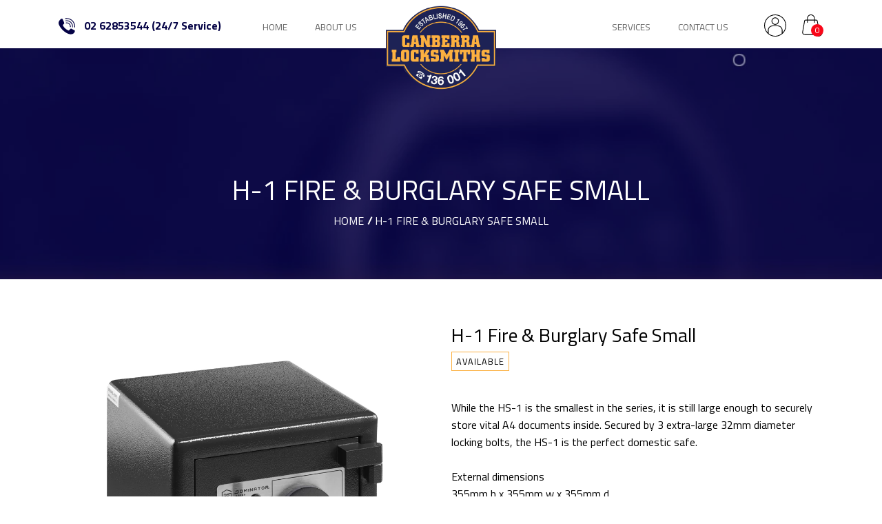

--- FILE ---
content_type: text/html; charset=utf-8
request_url: https://shop.canberralocksmiths.com.au/products/h-1
body_size: 28589
content:
<!DOCTYPE html>
<html lang="en" dir="ltr">
<head>
	<meta charset="utf-8">
  <meta name="google-site-verification" content="xqHbbLTWYiW3KBCT9Ku0LUXlqyRAF8H-HPZHIvkEnwM" />
  	<title>H-1 Fire &amp; Burglary Safe Small | Canberra Locksmiths  </title>
  	
        <meta name="description" content="While the HS-1 is the smallest in the series, it is still large enough to securely store vital A4 documents inside. Secured by 3 extra-large 32mm diameter locking bolts, the HS-1 is the perfect domestic safe. External dimensions 355mm h x 355mm w x 355mm d Internal dimensions 315mm h x 300mm w x 250mm d Door open width">
    
  	<meta http-equiv="X-UA-Compatible" content="IE=edge,chrome=1">
	<meta name="viewport" content="width=device-width, initial-scale=1, shrink-to-fit=no">
	<link rel="canonical" href="https://shop.canberralocksmiths.com.au/products/h-1">
	<link rel="icon" href="//shop.canberralocksmiths.com.au/cdn/shop/t/2/assets/favicon.ico?v=167567354930395543621590500066">
	<script src="//shop.canberralocksmiths.com.au/cdn/shop/t/2/assets/jquery-3.3.1.min.js?v=61395414644828968241590442755" type="text/javascript"></script>

<script src="//shop.canberralocksmiths.com.au/cdn/shopifycloud/storefront/assets/themes_support/api.jquery-7ab1a3a4.js" type="text/javascript"></script>
<script src="//shop.canberralocksmiths.com.au/cdn/shopifycloud/storefront/assets/themes_support/option_selection-b017cd28.js" type="text/javascript"></script>
<script src="//shop.canberralocksmiths.com.au/cdn/shop/t/2/assets/global.js?v=17449052950380156461747991303" type="text/javascript"></script>
    <link href="//shop.canberralocksmiths.com.au/cdn/shop/t/2/assets/owl.carousel.min.css?v=70516089817612781961590442787" rel="stylesheet" type="text/css" media="all" />
<link href="//shop.canberralocksmiths.com.au/cdn/shop/t/2/assets/libs.css?v=102731800884074949031590442758" rel="stylesheet" type="text/css" media="all" />
<link href="//shop.canberralocksmiths.com.au/cdn/shop/t/2/assets/app.css?v=75380244664038414381747991302" rel="stylesheet" type="text/css" media="all" />
<link href="//shop.canberralocksmiths.com.au/cdn/shop/t/2/assets/font-awesome.min.css?v=21869632697367095781590492946" rel="stylesheet" type="text/css" media="all" />
<link href="//shop.canberralocksmiths.com.au/cdn/shop/t/2/assets/styles.scss.css?v=88712461192153666431634885724" rel="stylesheet" type="text/css" media="all" />
<link href="//shop.canberralocksmiths.com.au/cdn/shop/t/2/assets/mod.scss.css?v=15502863980048502701626336403" rel="stylesheet" type="text/css" media="all" />

    <script>window.performance && window.performance.mark && window.performance.mark('shopify.content_for_header.start');</script><meta name="facebook-domain-verification" content="eln2yqxv3i0xaptfep34yh7yn49vj0">
<meta name="google-site-verification" content="faGMR2D8j46WZf5DcPEs_2LD9AJk0OSmF36_yg0Un3E">
<meta id="shopify-digital-wallet" name="shopify-digital-wallet" content="/29809803312/digital_wallets/dialog">
<meta name="shopify-checkout-api-token" content="91a50e175cfc10a5dbaece0701cad834">
<link rel="alternate" type="application/json+oembed" href="https://shop.canberralocksmiths.com.au/products/h-1.oembed">
<script async="async" src="/checkouts/internal/preloads.js?locale=en-AU"></script>
<link rel="preconnect" href="https://shop.app" crossorigin="anonymous">
<script async="async" src="https://shop.app/checkouts/internal/preloads.js?locale=en-AU&shop_id=29809803312" crossorigin="anonymous"></script>
<script id="apple-pay-shop-capabilities" type="application/json">{"shopId":29809803312,"countryCode":"AU","currencyCode":"AUD","merchantCapabilities":["supports3DS"],"merchantId":"gid:\/\/shopify\/Shop\/29809803312","merchantName":"Canberra Locksmiths  ","requiredBillingContactFields":["postalAddress","email"],"requiredShippingContactFields":["postalAddress","email"],"shippingType":"shipping","supportedNetworks":["visa","masterCard","amex","jcb"],"total":{"type":"pending","label":"Canberra Locksmiths  ","amount":"1.00"},"shopifyPaymentsEnabled":true,"supportsSubscriptions":true}</script>
<script id="shopify-features" type="application/json">{"accessToken":"91a50e175cfc10a5dbaece0701cad834","betas":["rich-media-storefront-analytics"],"domain":"shop.canberralocksmiths.com.au","predictiveSearch":true,"shopId":29809803312,"locale":"en"}</script>
<script>var Shopify = Shopify || {};
Shopify.shop = "canberralocksmiths.myshopify.com";
Shopify.locale = "en";
Shopify.currency = {"active":"AUD","rate":"1.0"};
Shopify.country = "AU";
Shopify.theme = {"name":"Canberra-locksmith","id":82710200368,"schema_name":null,"schema_version":null,"theme_store_id":null,"role":"main"};
Shopify.theme.handle = "null";
Shopify.theme.style = {"id":null,"handle":null};
Shopify.cdnHost = "shop.canberralocksmiths.com.au/cdn";
Shopify.routes = Shopify.routes || {};
Shopify.routes.root = "/";</script>
<script type="module">!function(o){(o.Shopify=o.Shopify||{}).modules=!0}(window);</script>
<script>!function(o){function n(){var o=[];function n(){o.push(Array.prototype.slice.apply(arguments))}return n.q=o,n}var t=o.Shopify=o.Shopify||{};t.loadFeatures=n(),t.autoloadFeatures=n()}(window);</script>
<script>
  window.ShopifyPay = window.ShopifyPay || {};
  window.ShopifyPay.apiHost = "shop.app\/pay";
  window.ShopifyPay.redirectState = null;
</script>
<script id="shop-js-analytics" type="application/json">{"pageType":"product"}</script>
<script defer="defer" async type="module" src="//shop.canberralocksmiths.com.au/cdn/shopifycloud/shop-js/modules/v2/client.init-shop-cart-sync_BdyHc3Nr.en.esm.js"></script>
<script defer="defer" async type="module" src="//shop.canberralocksmiths.com.au/cdn/shopifycloud/shop-js/modules/v2/chunk.common_Daul8nwZ.esm.js"></script>
<script type="module">
  await import("//shop.canberralocksmiths.com.au/cdn/shopifycloud/shop-js/modules/v2/client.init-shop-cart-sync_BdyHc3Nr.en.esm.js");
await import("//shop.canberralocksmiths.com.au/cdn/shopifycloud/shop-js/modules/v2/chunk.common_Daul8nwZ.esm.js");

  window.Shopify.SignInWithShop?.initShopCartSync?.({"fedCMEnabled":true,"windoidEnabled":true});

</script>
<script>
  window.Shopify = window.Shopify || {};
  if (!window.Shopify.featureAssets) window.Shopify.featureAssets = {};
  window.Shopify.featureAssets['shop-js'] = {"shop-cart-sync":["modules/v2/client.shop-cart-sync_QYOiDySF.en.esm.js","modules/v2/chunk.common_Daul8nwZ.esm.js"],"init-fed-cm":["modules/v2/client.init-fed-cm_DchLp9rc.en.esm.js","modules/v2/chunk.common_Daul8nwZ.esm.js"],"shop-button":["modules/v2/client.shop-button_OV7bAJc5.en.esm.js","modules/v2/chunk.common_Daul8nwZ.esm.js"],"init-windoid":["modules/v2/client.init-windoid_DwxFKQ8e.en.esm.js","modules/v2/chunk.common_Daul8nwZ.esm.js"],"shop-cash-offers":["modules/v2/client.shop-cash-offers_DWtL6Bq3.en.esm.js","modules/v2/chunk.common_Daul8nwZ.esm.js","modules/v2/chunk.modal_CQq8HTM6.esm.js"],"shop-toast-manager":["modules/v2/client.shop-toast-manager_CX9r1SjA.en.esm.js","modules/v2/chunk.common_Daul8nwZ.esm.js"],"init-shop-email-lookup-coordinator":["modules/v2/client.init-shop-email-lookup-coordinator_UhKnw74l.en.esm.js","modules/v2/chunk.common_Daul8nwZ.esm.js"],"pay-button":["modules/v2/client.pay-button_DzxNnLDY.en.esm.js","modules/v2/chunk.common_Daul8nwZ.esm.js"],"avatar":["modules/v2/client.avatar_BTnouDA3.en.esm.js"],"init-shop-cart-sync":["modules/v2/client.init-shop-cart-sync_BdyHc3Nr.en.esm.js","modules/v2/chunk.common_Daul8nwZ.esm.js"],"shop-login-button":["modules/v2/client.shop-login-button_D8B466_1.en.esm.js","modules/v2/chunk.common_Daul8nwZ.esm.js","modules/v2/chunk.modal_CQq8HTM6.esm.js"],"init-customer-accounts-sign-up":["modules/v2/client.init-customer-accounts-sign-up_C8fpPm4i.en.esm.js","modules/v2/client.shop-login-button_D8B466_1.en.esm.js","modules/v2/chunk.common_Daul8nwZ.esm.js","modules/v2/chunk.modal_CQq8HTM6.esm.js"],"init-shop-for-new-customer-accounts":["modules/v2/client.init-shop-for-new-customer-accounts_CVTO0Ztu.en.esm.js","modules/v2/client.shop-login-button_D8B466_1.en.esm.js","modules/v2/chunk.common_Daul8nwZ.esm.js","modules/v2/chunk.modal_CQq8HTM6.esm.js"],"init-customer-accounts":["modules/v2/client.init-customer-accounts_dRgKMfrE.en.esm.js","modules/v2/client.shop-login-button_D8B466_1.en.esm.js","modules/v2/chunk.common_Daul8nwZ.esm.js","modules/v2/chunk.modal_CQq8HTM6.esm.js"],"shop-follow-button":["modules/v2/client.shop-follow-button_CkZpjEct.en.esm.js","modules/v2/chunk.common_Daul8nwZ.esm.js","modules/v2/chunk.modal_CQq8HTM6.esm.js"],"lead-capture":["modules/v2/client.lead-capture_BntHBhfp.en.esm.js","modules/v2/chunk.common_Daul8nwZ.esm.js","modules/v2/chunk.modal_CQq8HTM6.esm.js"],"checkout-modal":["modules/v2/client.checkout-modal_CfxcYbTm.en.esm.js","modules/v2/chunk.common_Daul8nwZ.esm.js","modules/v2/chunk.modal_CQq8HTM6.esm.js"],"shop-login":["modules/v2/client.shop-login_Da4GZ2H6.en.esm.js","modules/v2/chunk.common_Daul8nwZ.esm.js","modules/v2/chunk.modal_CQq8HTM6.esm.js"],"payment-terms":["modules/v2/client.payment-terms_MV4M3zvL.en.esm.js","modules/v2/chunk.common_Daul8nwZ.esm.js","modules/v2/chunk.modal_CQq8HTM6.esm.js"]};
</script>
<script>(function() {
  var isLoaded = false;
  function asyncLoad() {
    if (isLoaded) return;
    isLoaded = true;
    var urls = ["https:\/\/cdn.thecreativer.com\/js\/storepickup.js?shop=canberralocksmiths.myshopify.com"];
    for (var i = 0; i < urls.length; i++) {
      var s = document.createElement('script');
      s.type = 'text/javascript';
      s.async = true;
      s.src = urls[i];
      var x = document.getElementsByTagName('script')[0];
      x.parentNode.insertBefore(s, x);
    }
  };
  if(window.attachEvent) {
    window.attachEvent('onload', asyncLoad);
  } else {
    window.addEventListener('load', asyncLoad, false);
  }
})();</script>
<script id="__st">var __st={"a":29809803312,"offset":39600,"reqid":"834eebab-7414-44bf-9edc-26d2a08686e8-1768961960","pageurl":"shop.canberralocksmiths.com.au\/products\/h-1","u":"ef741dab8b51","p":"product","rtyp":"product","rid":7471427846192};</script>
<script>window.ShopifyPaypalV4VisibilityTracking = true;</script>
<script id="captcha-bootstrap">!function(){'use strict';const t='contact',e='account',n='new_comment',o=[[t,t],['blogs',n],['comments',n],[t,'customer']],c=[[e,'customer_login'],[e,'guest_login'],[e,'recover_customer_password'],[e,'create_customer']],r=t=>t.map((([t,e])=>`form[action*='/${t}']:not([data-nocaptcha='true']) input[name='form_type'][value='${e}']`)).join(','),a=t=>()=>t?[...document.querySelectorAll(t)].map((t=>t.form)):[];function s(){const t=[...o],e=r(t);return a(e)}const i='password',u='form_key',d=['recaptcha-v3-token','g-recaptcha-response','h-captcha-response',i],f=()=>{try{return window.sessionStorage}catch{return}},m='__shopify_v',_=t=>t.elements[u];function p(t,e,n=!1){try{const o=window.sessionStorage,c=JSON.parse(o.getItem(e)),{data:r}=function(t){const{data:e,action:n}=t;return t[m]||n?{data:e,action:n}:{data:t,action:n}}(c);for(const[e,n]of Object.entries(r))t.elements[e]&&(t.elements[e].value=n);n&&o.removeItem(e)}catch(o){console.error('form repopulation failed',{error:o})}}const l='form_type',E='cptcha';function T(t){t.dataset[E]=!0}const w=window,h=w.document,L='Shopify',v='ce_forms',y='captcha';let A=!1;((t,e)=>{const n=(g='f06e6c50-85a8-45c8-87d0-21a2b65856fe',I='https://cdn.shopify.com/shopifycloud/storefront-forms-hcaptcha/ce_storefront_forms_captcha_hcaptcha.v1.5.2.iife.js',D={infoText:'Protected by hCaptcha',privacyText:'Privacy',termsText:'Terms'},(t,e,n)=>{const o=w[L][v],c=o.bindForm;if(c)return c(t,g,e,D).then(n);var r;o.q.push([[t,g,e,D],n]),r=I,A||(h.body.append(Object.assign(h.createElement('script'),{id:'captcha-provider',async:!0,src:r})),A=!0)});var g,I,D;w[L]=w[L]||{},w[L][v]=w[L][v]||{},w[L][v].q=[],w[L][y]=w[L][y]||{},w[L][y].protect=function(t,e){n(t,void 0,e),T(t)},Object.freeze(w[L][y]),function(t,e,n,w,h,L){const[v,y,A,g]=function(t,e,n){const i=e?o:[],u=t?c:[],d=[...i,...u],f=r(d),m=r(i),_=r(d.filter((([t,e])=>n.includes(e))));return[a(f),a(m),a(_),s()]}(w,h,L),I=t=>{const e=t.target;return e instanceof HTMLFormElement?e:e&&e.form},D=t=>v().includes(t);t.addEventListener('submit',(t=>{const e=I(t);if(!e)return;const n=D(e)&&!e.dataset.hcaptchaBound&&!e.dataset.recaptchaBound,o=_(e),c=g().includes(e)&&(!o||!o.value);(n||c)&&t.preventDefault(),c&&!n&&(function(t){try{if(!f())return;!function(t){const e=f();if(!e)return;const n=_(t);if(!n)return;const o=n.value;o&&e.removeItem(o)}(t);const e=Array.from(Array(32),(()=>Math.random().toString(36)[2])).join('');!function(t,e){_(t)||t.append(Object.assign(document.createElement('input'),{type:'hidden',name:u})),t.elements[u].value=e}(t,e),function(t,e){const n=f();if(!n)return;const o=[...t.querySelectorAll(`input[type='${i}']`)].map((({name:t})=>t)),c=[...d,...o],r={};for(const[a,s]of new FormData(t).entries())c.includes(a)||(r[a]=s);n.setItem(e,JSON.stringify({[m]:1,action:t.action,data:r}))}(t,e)}catch(e){console.error('failed to persist form',e)}}(e),e.submit())}));const S=(t,e)=>{t&&!t.dataset[E]&&(n(t,e.some((e=>e===t))),T(t))};for(const o of['focusin','change'])t.addEventListener(o,(t=>{const e=I(t);D(e)&&S(e,y())}));const B=e.get('form_key'),M=e.get(l),P=B&&M;t.addEventListener('DOMContentLoaded',(()=>{const t=y();if(P)for(const e of t)e.elements[l].value===M&&p(e,B);[...new Set([...A(),...v().filter((t=>'true'===t.dataset.shopifyCaptcha))])].forEach((e=>S(e,t)))}))}(h,new URLSearchParams(w.location.search),n,t,e,['guest_login'])})(!0,!0)}();</script>
<script integrity="sha256-4kQ18oKyAcykRKYeNunJcIwy7WH5gtpwJnB7kiuLZ1E=" data-source-attribution="shopify.loadfeatures" defer="defer" src="//shop.canberralocksmiths.com.au/cdn/shopifycloud/storefront/assets/storefront/load_feature-a0a9edcb.js" crossorigin="anonymous"></script>
<script crossorigin="anonymous" defer="defer" src="//shop.canberralocksmiths.com.au/cdn/shopifycloud/storefront/assets/shopify_pay/storefront-65b4c6d7.js?v=20250812"></script>
<script data-source-attribution="shopify.dynamic_checkout.dynamic.init">var Shopify=Shopify||{};Shopify.PaymentButton=Shopify.PaymentButton||{isStorefrontPortableWallets:!0,init:function(){window.Shopify.PaymentButton.init=function(){};var t=document.createElement("script");t.src="https://shop.canberralocksmiths.com.au/cdn/shopifycloud/portable-wallets/latest/portable-wallets.en.js",t.type="module",document.head.appendChild(t)}};
</script>
<script data-source-attribution="shopify.dynamic_checkout.buyer_consent">
  function portableWalletsHideBuyerConsent(e){var t=document.getElementById("shopify-buyer-consent"),n=document.getElementById("shopify-subscription-policy-button");t&&n&&(t.classList.add("hidden"),t.setAttribute("aria-hidden","true"),n.removeEventListener("click",e))}function portableWalletsShowBuyerConsent(e){var t=document.getElementById("shopify-buyer-consent"),n=document.getElementById("shopify-subscription-policy-button");t&&n&&(t.classList.remove("hidden"),t.removeAttribute("aria-hidden"),n.addEventListener("click",e))}window.Shopify?.PaymentButton&&(window.Shopify.PaymentButton.hideBuyerConsent=portableWalletsHideBuyerConsent,window.Shopify.PaymentButton.showBuyerConsent=portableWalletsShowBuyerConsent);
</script>
<script data-source-attribution="shopify.dynamic_checkout.cart.bootstrap">document.addEventListener("DOMContentLoaded",(function(){function t(){return document.querySelector("shopify-accelerated-checkout-cart, shopify-accelerated-checkout")}if(t())Shopify.PaymentButton.init();else{new MutationObserver((function(e,n){t()&&(Shopify.PaymentButton.init(),n.disconnect())})).observe(document.body,{childList:!0,subtree:!0})}}));
</script>
<link id="shopify-accelerated-checkout-styles" rel="stylesheet" media="screen" href="https://shop.canberralocksmiths.com.au/cdn/shopifycloud/portable-wallets/latest/accelerated-checkout-backwards-compat.css" crossorigin="anonymous">
<style id="shopify-accelerated-checkout-cart">
        #shopify-buyer-consent {
  margin-top: 1em;
  display: inline-block;
  width: 100%;
}

#shopify-buyer-consent.hidden {
  display: none;
}

#shopify-subscription-policy-button {
  background: none;
  border: none;
  padding: 0;
  text-decoration: underline;
  font-size: inherit;
  cursor: pointer;
}

#shopify-subscription-policy-button::before {
  box-shadow: none;
}

      </style>

<script>window.performance && window.performance.mark && window.performance.mark('shopify.content_for_header.end');</script>
	<link href="https://fonts.googleapis.com/css?family=Aleo:700|Lato:400,700,900|Titillium+Web:300,400,400i,600,700&display=swap" rel="stylesheet">

<!-- CreativeR Store Pickup -->
<!-- v1.4.0 -->
<!-- DO NOT EDIT THIS FILE. ANY CHANGES WILL BE OVERWRITTEN -->
<script type="text/javascript">
    let storePickupButtonText = 'Pick Up In Store';
    var storePickupSettings = {"max_days":0,"min_days":1,"name":true,"phone":true,"email":true,"date_enabled":true,"mandatory_collections":[],"exclude_collections":[],"blackoutDates":"","cart_version":"v1_3","same_day_pickup":false,"disabled":false,"message":"","button_text":"Pickup In Store","stores_on_top":true,"styling":"style1","extra_input_1":"","extra_input_2":"","extra_input_3":"","created":"2020-05-27T07:49:46.496Z","overwriteLocale":true,"locationsInASelect":false,"tagWithPickupDate":false,"tagWithPickupTime":false,"tagWithPickupLocation":false,"saveOnChange":false,"available_days":[]};

    var stores =  [{"storeID":5013,"name":"Canberra Locksmiths ","company":"Canberra Locksmiths ","street":"44 - 52 Townshend St, Phillip","city":"Canberra","country":"Australia","zip":"2609","province":"Australian Capital Territory","disableSameDayPickup":false,"disableSameDayAfterHour":"00:00","enablePickupTime":false,"blackoutDates":"","cutOffStartTime":"00:00","cutOffMinPickupDays":"","allowTimeCutOff":false,"allowDisplayMoreInformation":false,"moreInformation":"","pickupDays":["2","3","4","5","6","7"],"daysOfWeek":{"0":{"min":{"hour":"09","minute":"00"},"max":{"hour":"19","minute":"00"}},"1":{"min":{"hour":"09","minute":"00"},"max":{"hour":"19","minute":"00"}},"2":{"min":{"hour":"09","minute":"00"},"max":{"hour":"19","minute":"00"}},"3":{"min":{"hour":"09","minute":"00"},"max":{"hour":"19","minute":"00"}},"4":{"min":{"hour":"09","minute":"00"},"max":{"hour":"19","minute":"00"}},"5":{"min":{"hour":"09","minute":"00"},"max":{"hour":"19","minute":"00"}},"6":{"min":{"hour":"09","minute":"00"},"max":{"hour":"19","minute":"00"}}}}] 
    var pickupTranslations =  JSON.parse('{\"en\":{\"shippingMethod\":\"Shipping\",\"pleaseClickCheckout\":\"Please click the checkout button to continue.\",\"textButton\":\"Pickup In Store\",\"mandatoryForPickupText\":\"An item in your cart must be collected\",\"pickupDate\":\"Pickup Date\",\"chooseADateTime\":\"Choose a date/time\",\"nameOfPersonCollecting\":\"Name of person collecting\",\"pickupFirstName\":\"First name\",\"pickupLastName\":\"Last name\",\"yourName\":\"Your name\",\"contactNumber\":\"Contact Number\",\"pickupEmail\":\"Your email address\",\"pickupEmailPlaceholder\":\"email address\",\"pickupStore\":\"Pickup Store\",\"chooseLocation\":\"Choose a location below for pickup\",\"chooseLocationOption\":\"Please choose a location\",\"pickupDateError\":\"Please enter a pickup date.\",\"nameOfPersonCollectingError\":\"Please enter who will be picking up your order.\",\"pickupFirstNameError\":\"Enter a first name\",\"pickupLastNameError\":\"Enter a last name\",\"contactNumberError\":\"Please enter a phone number.\",\"emailError\":\"Please enter your email address.\",\"storeSelectError\":\"Please select which store you will pick up from\",\"extra1Placeholder\":\"\",\"extra2Placeholder\":\"\",\"extra3Placeholder\":\"\",\"extraField1Error\":\"You must complete this field\",\"extraField2Error\":\"You must complete this field\",\"extraField3Error\":\"You must complete this field\",\"shippingTitle1\":\"Store Pickup\",\"noRatesForCart\":\"Pickup is not available for your cart or destination.\",\"noRatesForCountryNotice\":\"We do not offer pickups in this country.\",\"contactAddressTitle\":\"Pickup address\",\"first_name_label\":\"First name:\",\"first_name_placeholder\":\"First name\",\"optional_first_name_label\":\"First name\",\"optional_first_name_placeholder\":\"First name (optional)\",\"last_name_label\":\"Last name\",\"last_name_placeholder\":\"Last name\",\"company\":\"Company\",\"zip_code_label\":\"Zip code\",\"zip_code_placeholder\":\"ZIP code\",\"postal_code_label\":\"Postal code\",\"postcode_label\":\"Postal code\",\"postal_code_placeholder\":\"Postal code\",\"postcode_placeholder\":\"Post code\",\"city_label\":\"City\",\"country_label\":\"Country\",\"address_title\":\"Address\",\"address1_label\":\"Address\",\"orderSummary\":\"Free Pickup\",\"shippingLabel\":\"Store Pickup\",\"taxesLabel\":\"Taxes\",\"shippingDefaultValue\":\"Calculated at next step\",\"shippingTitle2\":\"Store Pickup\",\"billingAddressTitle\":\"Billing address\",\"sameBillingAddressLabel\":\"Please use the option below ⬇\",\"differentBillingAddressLabel\":\"Use a different billing address\",\"billingAddressDescription\":\"Please enter your Billing Address:\",\"billingAddressDescriptionNoShippingAddress\":\"Please enter your Billing Address:\",\"thankYouMarkerShipping\":\"Pickup address\",\"thankYouMarkerCurrent\":\"Pickup address\",\"shippingAddressTitle\":\"Pickup address\",\"orderUpdatesSubscribeToEmailNotifications\":\"Get pickup updates by email\",\"orderUpdatesSubscribeToPhoneNotifications\":\"Get pickup updates by email or SMS\",\"orderUpdatesSubscribeToEmailOrPhoneNotifications\":\"Get pickup updates by SMS\",\"reviewBlockShippingAddressTitle\":\"Store Pickup\",\"continue_to_shipping_method\":\"Continue to shipping method\"}}') 

    var pickupCompany = "Canberra Locksmiths ";
    var pickupAddress = "44 - 52 Townshend St, Phillip";
    var pickupCity = "Canberra";
    var pickupCountry = "Australia";
    var pickupZip = "2609";
    var pickupProvince = "Australian Capital Territory";
    var pickupLocale = "en";
    var shopPhone = "02662853544";
    var pickupProduct = '32119408558128';
    var appUrl = 'https://shopify-pickup-app.herokuapp.com/';
    var storePickupLoaded = false;
    var pickupProductInCart = false;
    var CRpermanentDomain = 'canberralocksmiths.myshopify.com';
    
    
</script>
<div style="display:none;">
    
</div>

<!-- CreativeR Store Pickup-->

  <!-- Google Tag Manager -->
<script>(function(w,d,s,l,i){w[l]=w[l]||[];w[l].push({'gtm.start':
new Date().getTime(),event:'gtm.js'});var f=d.getElementsByTagName(s)[0],
j=d.createElement(s),dl=l!='dataLayer'?'&l='+l:'';j.async=true;j.src=
'https://www.googletagmanager.com/gtm.js?id='+i+dl;f.parentNode.insertBefore(j,f);
})(window,document,'script','dataLayer','GTM-WP2SBQLN');</script>
<!-- End Google Tag Manager -->



<!-- Google Tag Manager (noscript) -->
<noscript><iframe src="https://www.googletagmanager.com/ns.html?id=GTM-WP2SBQLN"
height="0" width="0" style="display:none;visibility:hidden"></iframe></noscript>
<!-- End Google Tag Manager (noscript) -->
  <!-- Google tag (gtag.js) --> <script async src="https://www.googletagmanager.com/gtag/js?id=G-43EJJB0H6H"></script> <script> window.dataLayer = window.dataLayer || []; function gtag(){dataLayer.push(arguments);} gtag('js', new Date()); gtag('config', 'G-43EJJB0H6H'); </script>
<meta property="og:image" content="https://cdn.shopify.com/s/files/1/0298/0980/3312/files/HS-1-1T.jpg?v=1716873343" />
<meta property="og:image:secure_url" content="https://cdn.shopify.com/s/files/1/0298/0980/3312/files/HS-1-1T.jpg?v=1716873343" />
<meta property="og:image:width" content="1000" />
<meta property="og:image:height" content="1000" />
<link href="https://monorail-edge.shopifysvc.com" rel="dns-prefetch">
<script>(function(){if ("sendBeacon" in navigator && "performance" in window) {try {var session_token_from_headers = performance.getEntriesByType('navigation')[0].serverTiming.find(x => x.name == '_s').description;} catch {var session_token_from_headers = undefined;}var session_cookie_matches = document.cookie.match(/_shopify_s=([^;]*)/);var session_token_from_cookie = session_cookie_matches && session_cookie_matches.length === 2 ? session_cookie_matches[1] : "";var session_token = session_token_from_headers || session_token_from_cookie || "";function handle_abandonment_event(e) {var entries = performance.getEntries().filter(function(entry) {return /monorail-edge.shopifysvc.com/.test(entry.name);});if (!window.abandonment_tracked && entries.length === 0) {window.abandonment_tracked = true;var currentMs = Date.now();var navigation_start = performance.timing.navigationStart;var payload = {shop_id: 29809803312,url: window.location.href,navigation_start,duration: currentMs - navigation_start,session_token,page_type: "product"};window.navigator.sendBeacon("https://monorail-edge.shopifysvc.com/v1/produce", JSON.stringify({schema_id: "online_store_buyer_site_abandonment/1.1",payload: payload,metadata: {event_created_at_ms: currentMs,event_sent_at_ms: currentMs}}));}}window.addEventListener('pagehide', handle_abandonment_event);}}());</script>
<script id="web-pixels-manager-setup">(function e(e,d,r,n,o){if(void 0===o&&(o={}),!Boolean(null===(a=null===(i=window.Shopify)||void 0===i?void 0:i.analytics)||void 0===a?void 0:a.replayQueue)){var i,a;window.Shopify=window.Shopify||{};var t=window.Shopify;t.analytics=t.analytics||{};var s=t.analytics;s.replayQueue=[],s.publish=function(e,d,r){return s.replayQueue.push([e,d,r]),!0};try{self.performance.mark("wpm:start")}catch(e){}var l=function(){var e={modern:/Edge?\/(1{2}[4-9]|1[2-9]\d|[2-9]\d{2}|\d{4,})\.\d+(\.\d+|)|Firefox\/(1{2}[4-9]|1[2-9]\d|[2-9]\d{2}|\d{4,})\.\d+(\.\d+|)|Chrom(ium|e)\/(9{2}|\d{3,})\.\d+(\.\d+|)|(Maci|X1{2}).+ Version\/(15\.\d+|(1[6-9]|[2-9]\d|\d{3,})\.\d+)([,.]\d+|)( \(\w+\)|)( Mobile\/\w+|) Safari\/|Chrome.+OPR\/(9{2}|\d{3,})\.\d+\.\d+|(CPU[ +]OS|iPhone[ +]OS|CPU[ +]iPhone|CPU IPhone OS|CPU iPad OS)[ +]+(15[._]\d+|(1[6-9]|[2-9]\d|\d{3,})[._]\d+)([._]\d+|)|Android:?[ /-](13[3-9]|1[4-9]\d|[2-9]\d{2}|\d{4,})(\.\d+|)(\.\d+|)|Android.+Firefox\/(13[5-9]|1[4-9]\d|[2-9]\d{2}|\d{4,})\.\d+(\.\d+|)|Android.+Chrom(ium|e)\/(13[3-9]|1[4-9]\d|[2-9]\d{2}|\d{4,})\.\d+(\.\d+|)|SamsungBrowser\/([2-9]\d|\d{3,})\.\d+/,legacy:/Edge?\/(1[6-9]|[2-9]\d|\d{3,})\.\d+(\.\d+|)|Firefox\/(5[4-9]|[6-9]\d|\d{3,})\.\d+(\.\d+|)|Chrom(ium|e)\/(5[1-9]|[6-9]\d|\d{3,})\.\d+(\.\d+|)([\d.]+$|.*Safari\/(?![\d.]+ Edge\/[\d.]+$))|(Maci|X1{2}).+ Version\/(10\.\d+|(1[1-9]|[2-9]\d|\d{3,})\.\d+)([,.]\d+|)( \(\w+\)|)( Mobile\/\w+|) Safari\/|Chrome.+OPR\/(3[89]|[4-9]\d|\d{3,})\.\d+\.\d+|(CPU[ +]OS|iPhone[ +]OS|CPU[ +]iPhone|CPU IPhone OS|CPU iPad OS)[ +]+(10[._]\d+|(1[1-9]|[2-9]\d|\d{3,})[._]\d+)([._]\d+|)|Android:?[ /-](13[3-9]|1[4-9]\d|[2-9]\d{2}|\d{4,})(\.\d+|)(\.\d+|)|Mobile Safari.+OPR\/([89]\d|\d{3,})\.\d+\.\d+|Android.+Firefox\/(13[5-9]|1[4-9]\d|[2-9]\d{2}|\d{4,})\.\d+(\.\d+|)|Android.+Chrom(ium|e)\/(13[3-9]|1[4-9]\d|[2-9]\d{2}|\d{4,})\.\d+(\.\d+|)|Android.+(UC? ?Browser|UCWEB|U3)[ /]?(15\.([5-9]|\d{2,})|(1[6-9]|[2-9]\d|\d{3,})\.\d+)\.\d+|SamsungBrowser\/(5\.\d+|([6-9]|\d{2,})\.\d+)|Android.+MQ{2}Browser\/(14(\.(9|\d{2,})|)|(1[5-9]|[2-9]\d|\d{3,})(\.\d+|))(\.\d+|)|K[Aa][Ii]OS\/(3\.\d+|([4-9]|\d{2,})\.\d+)(\.\d+|)/},d=e.modern,r=e.legacy,n=navigator.userAgent;return n.match(d)?"modern":n.match(r)?"legacy":"unknown"}(),u="modern"===l?"modern":"legacy",c=(null!=n?n:{modern:"",legacy:""})[u],f=function(e){return[e.baseUrl,"/wpm","/b",e.hashVersion,"modern"===e.buildTarget?"m":"l",".js"].join("")}({baseUrl:d,hashVersion:r,buildTarget:u}),m=function(e){var d=e.version,r=e.bundleTarget,n=e.surface,o=e.pageUrl,i=e.monorailEndpoint;return{emit:function(e){var a=e.status,t=e.errorMsg,s=(new Date).getTime(),l=JSON.stringify({metadata:{event_sent_at_ms:s},events:[{schema_id:"web_pixels_manager_load/3.1",payload:{version:d,bundle_target:r,page_url:o,status:a,surface:n,error_msg:t},metadata:{event_created_at_ms:s}}]});if(!i)return console&&console.warn&&console.warn("[Web Pixels Manager] No Monorail endpoint provided, skipping logging."),!1;try{return self.navigator.sendBeacon.bind(self.navigator)(i,l)}catch(e){}var u=new XMLHttpRequest;try{return u.open("POST",i,!0),u.setRequestHeader("Content-Type","text/plain"),u.send(l),!0}catch(e){return console&&console.warn&&console.warn("[Web Pixels Manager] Got an unhandled error while logging to Monorail."),!1}}}}({version:r,bundleTarget:l,surface:e.surface,pageUrl:self.location.href,monorailEndpoint:e.monorailEndpoint});try{o.browserTarget=l,function(e){var d=e.src,r=e.async,n=void 0===r||r,o=e.onload,i=e.onerror,a=e.sri,t=e.scriptDataAttributes,s=void 0===t?{}:t,l=document.createElement("script"),u=document.querySelector("head"),c=document.querySelector("body");if(l.async=n,l.src=d,a&&(l.integrity=a,l.crossOrigin="anonymous"),s)for(var f in s)if(Object.prototype.hasOwnProperty.call(s,f))try{l.dataset[f]=s[f]}catch(e){}if(o&&l.addEventListener("load",o),i&&l.addEventListener("error",i),u)u.appendChild(l);else{if(!c)throw new Error("Did not find a head or body element to append the script");c.appendChild(l)}}({src:f,async:!0,onload:function(){if(!function(){var e,d;return Boolean(null===(d=null===(e=window.Shopify)||void 0===e?void 0:e.analytics)||void 0===d?void 0:d.initialized)}()){var d=window.webPixelsManager.init(e)||void 0;if(d){var r=window.Shopify.analytics;r.replayQueue.forEach((function(e){var r=e[0],n=e[1],o=e[2];d.publishCustomEvent(r,n,o)})),r.replayQueue=[],r.publish=d.publishCustomEvent,r.visitor=d.visitor,r.initialized=!0}}},onerror:function(){return m.emit({status:"failed",errorMsg:"".concat(f," has failed to load")})},sri:function(e){var d=/^sha384-[A-Za-z0-9+/=]+$/;return"string"==typeof e&&d.test(e)}(c)?c:"",scriptDataAttributes:o}),m.emit({status:"loading"})}catch(e){m.emit({status:"failed",errorMsg:(null==e?void 0:e.message)||"Unknown error"})}}})({shopId: 29809803312,storefrontBaseUrl: "https://shop.canberralocksmiths.com.au",extensionsBaseUrl: "https://extensions.shopifycdn.com/cdn/shopifycloud/web-pixels-manager",monorailEndpoint: "https://monorail-edge.shopifysvc.com/unstable/produce_batch",surface: "storefront-renderer",enabledBetaFlags: ["2dca8a86"],webPixelsConfigList: [{"id":"70778928","eventPayloadVersion":"v1","runtimeContext":"LAX","scriptVersion":"1","type":"CUSTOM","privacyPurposes":["ANALYTICS"],"name":"Google Analytics tag (migrated)"},{"id":"shopify-app-pixel","configuration":"{}","eventPayloadVersion":"v1","runtimeContext":"STRICT","scriptVersion":"0450","apiClientId":"shopify-pixel","type":"APP","privacyPurposes":["ANALYTICS","MARKETING"]},{"id":"shopify-custom-pixel","eventPayloadVersion":"v1","runtimeContext":"LAX","scriptVersion":"0450","apiClientId":"shopify-pixel","type":"CUSTOM","privacyPurposes":["ANALYTICS","MARKETING"]}],isMerchantRequest: false,initData: {"shop":{"name":"Canberra Locksmiths  ","paymentSettings":{"currencyCode":"AUD"},"myshopifyDomain":"canberralocksmiths.myshopify.com","countryCode":"AU","storefrontUrl":"https:\/\/shop.canberralocksmiths.com.au"},"customer":null,"cart":null,"checkout":null,"productVariants":[{"price":{"amount":1520.0,"currencyCode":"AUD"},"product":{"title":"H-1 Fire \u0026 Burglary Safe Small","vendor":"Canberra Locksmiths","id":"7471427846192","untranslatedTitle":"H-1 Fire \u0026 Burglary Safe Small","url":"\/products\/h-1","type":"Safes"},"id":"41477322375216","image":{"src":"\/\/shop.canberralocksmiths.com.au\/cdn\/shop\/files\/HS-1-1T.jpg?v=1716873343"},"sku":"","title":"Default Title","untranslatedTitle":"Default Title"}],"purchasingCompany":null},},"https://shop.canberralocksmiths.com.au/cdn","fcfee988w5aeb613cpc8e4bc33m6693e112",{"modern":"","legacy":""},{"shopId":"29809803312","storefrontBaseUrl":"https:\/\/shop.canberralocksmiths.com.au","extensionBaseUrl":"https:\/\/extensions.shopifycdn.com\/cdn\/shopifycloud\/web-pixels-manager","surface":"storefront-renderer","enabledBetaFlags":"[\"2dca8a86\"]","isMerchantRequest":"false","hashVersion":"fcfee988w5aeb613cpc8e4bc33m6693e112","publish":"custom","events":"[[\"page_viewed\",{}],[\"product_viewed\",{\"productVariant\":{\"price\":{\"amount\":1520.0,\"currencyCode\":\"AUD\"},\"product\":{\"title\":\"H-1 Fire \u0026 Burglary Safe Small\",\"vendor\":\"Canberra Locksmiths\",\"id\":\"7471427846192\",\"untranslatedTitle\":\"H-1 Fire \u0026 Burglary Safe Small\",\"url\":\"\/products\/h-1\",\"type\":\"Safes\"},\"id\":\"41477322375216\",\"image\":{\"src\":\"\/\/shop.canberralocksmiths.com.au\/cdn\/shop\/files\/HS-1-1T.jpg?v=1716873343\"},\"sku\":\"\",\"title\":\"Default Title\",\"untranslatedTitle\":\"Default Title\"}}]]"});</script><script>
  window.ShopifyAnalytics = window.ShopifyAnalytics || {};
  window.ShopifyAnalytics.meta = window.ShopifyAnalytics.meta || {};
  window.ShopifyAnalytics.meta.currency = 'AUD';
  var meta = {"product":{"id":7471427846192,"gid":"gid:\/\/shopify\/Product\/7471427846192","vendor":"Canberra Locksmiths","type":"Safes","handle":"h-1","variants":[{"id":41477322375216,"price":152000,"name":"H-1 Fire \u0026 Burglary Safe Small","public_title":null,"sku":""}],"remote":false},"page":{"pageType":"product","resourceType":"product","resourceId":7471427846192,"requestId":"834eebab-7414-44bf-9edc-26d2a08686e8-1768961960"}};
  for (var attr in meta) {
    window.ShopifyAnalytics.meta[attr] = meta[attr];
  }
</script>
<script class="analytics">
  (function () {
    var customDocumentWrite = function(content) {
      var jquery = null;

      if (window.jQuery) {
        jquery = window.jQuery;
      } else if (window.Checkout && window.Checkout.$) {
        jquery = window.Checkout.$;
      }

      if (jquery) {
        jquery('body').append(content);
      }
    };

    var hasLoggedConversion = function(token) {
      if (token) {
        return document.cookie.indexOf('loggedConversion=' + token) !== -1;
      }
      return false;
    }

    var setCookieIfConversion = function(token) {
      if (token) {
        var twoMonthsFromNow = new Date(Date.now());
        twoMonthsFromNow.setMonth(twoMonthsFromNow.getMonth() + 2);

        document.cookie = 'loggedConversion=' + token + '; expires=' + twoMonthsFromNow;
      }
    }

    var trekkie = window.ShopifyAnalytics.lib = window.trekkie = window.trekkie || [];
    if (trekkie.integrations) {
      return;
    }
    trekkie.methods = [
      'identify',
      'page',
      'ready',
      'track',
      'trackForm',
      'trackLink'
    ];
    trekkie.factory = function(method) {
      return function() {
        var args = Array.prototype.slice.call(arguments);
        args.unshift(method);
        trekkie.push(args);
        return trekkie;
      };
    };
    for (var i = 0; i < trekkie.methods.length; i++) {
      var key = trekkie.methods[i];
      trekkie[key] = trekkie.factory(key);
    }
    trekkie.load = function(config) {
      trekkie.config = config || {};
      trekkie.config.initialDocumentCookie = document.cookie;
      var first = document.getElementsByTagName('script')[0];
      var script = document.createElement('script');
      script.type = 'text/javascript';
      script.onerror = function(e) {
        var scriptFallback = document.createElement('script');
        scriptFallback.type = 'text/javascript';
        scriptFallback.onerror = function(error) {
                var Monorail = {
      produce: function produce(monorailDomain, schemaId, payload) {
        var currentMs = new Date().getTime();
        var event = {
          schema_id: schemaId,
          payload: payload,
          metadata: {
            event_created_at_ms: currentMs,
            event_sent_at_ms: currentMs
          }
        };
        return Monorail.sendRequest("https://" + monorailDomain + "/v1/produce", JSON.stringify(event));
      },
      sendRequest: function sendRequest(endpointUrl, payload) {
        // Try the sendBeacon API
        if (window && window.navigator && typeof window.navigator.sendBeacon === 'function' && typeof window.Blob === 'function' && !Monorail.isIos12()) {
          var blobData = new window.Blob([payload], {
            type: 'text/plain'
          });

          if (window.navigator.sendBeacon(endpointUrl, blobData)) {
            return true;
          } // sendBeacon was not successful

        } // XHR beacon

        var xhr = new XMLHttpRequest();

        try {
          xhr.open('POST', endpointUrl);
          xhr.setRequestHeader('Content-Type', 'text/plain');
          xhr.send(payload);
        } catch (e) {
          console.log(e);
        }

        return false;
      },
      isIos12: function isIos12() {
        return window.navigator.userAgent.lastIndexOf('iPhone; CPU iPhone OS 12_') !== -1 || window.navigator.userAgent.lastIndexOf('iPad; CPU OS 12_') !== -1;
      }
    };
    Monorail.produce('monorail-edge.shopifysvc.com',
      'trekkie_storefront_load_errors/1.1',
      {shop_id: 29809803312,
      theme_id: 82710200368,
      app_name: "storefront",
      context_url: window.location.href,
      source_url: "//shop.canberralocksmiths.com.au/cdn/s/trekkie.storefront.cd680fe47e6c39ca5d5df5f0a32d569bc48c0f27.min.js"});

        };
        scriptFallback.async = true;
        scriptFallback.src = '//shop.canberralocksmiths.com.au/cdn/s/trekkie.storefront.cd680fe47e6c39ca5d5df5f0a32d569bc48c0f27.min.js';
        first.parentNode.insertBefore(scriptFallback, first);
      };
      script.async = true;
      script.src = '//shop.canberralocksmiths.com.au/cdn/s/trekkie.storefront.cd680fe47e6c39ca5d5df5f0a32d569bc48c0f27.min.js';
      first.parentNode.insertBefore(script, first);
    };
    trekkie.load(
      {"Trekkie":{"appName":"storefront","development":false,"defaultAttributes":{"shopId":29809803312,"isMerchantRequest":null,"themeId":82710200368,"themeCityHash":"16376084984502666107","contentLanguage":"en","currency":"AUD","eventMetadataId":"f1a64171-052c-4587-9155-93b549957566"},"isServerSideCookieWritingEnabled":true,"monorailRegion":"shop_domain","enabledBetaFlags":["65f19447"]},"Session Attribution":{},"S2S":{"facebookCapiEnabled":false,"source":"trekkie-storefront-renderer","apiClientId":580111}}
    );

    var loaded = false;
    trekkie.ready(function() {
      if (loaded) return;
      loaded = true;

      window.ShopifyAnalytics.lib = window.trekkie;

      var originalDocumentWrite = document.write;
      document.write = customDocumentWrite;
      try { window.ShopifyAnalytics.merchantGoogleAnalytics.call(this); } catch(error) {};
      document.write = originalDocumentWrite;

      window.ShopifyAnalytics.lib.page(null,{"pageType":"product","resourceType":"product","resourceId":7471427846192,"requestId":"834eebab-7414-44bf-9edc-26d2a08686e8-1768961960","shopifyEmitted":true});

      var match = window.location.pathname.match(/checkouts\/(.+)\/(thank_you|post_purchase)/)
      var token = match? match[1]: undefined;
      if (!hasLoggedConversion(token)) {
        setCookieIfConversion(token);
        window.ShopifyAnalytics.lib.track("Viewed Product",{"currency":"AUD","variantId":41477322375216,"productId":7471427846192,"productGid":"gid:\/\/shopify\/Product\/7471427846192","name":"H-1 Fire \u0026 Burglary Safe Small","price":"1520.00","sku":"","brand":"Canberra Locksmiths","variant":null,"category":"Safes","nonInteraction":true,"remote":false},undefined,undefined,{"shopifyEmitted":true});
      window.ShopifyAnalytics.lib.track("monorail:\/\/trekkie_storefront_viewed_product\/1.1",{"currency":"AUD","variantId":41477322375216,"productId":7471427846192,"productGid":"gid:\/\/shopify\/Product\/7471427846192","name":"H-1 Fire \u0026 Burglary Safe Small","price":"1520.00","sku":"","brand":"Canberra Locksmiths","variant":null,"category":"Safes","nonInteraction":true,"remote":false,"referer":"https:\/\/shop.canberralocksmiths.com.au\/products\/h-1"});
      }
    });


        var eventsListenerScript = document.createElement('script');
        eventsListenerScript.async = true;
        eventsListenerScript.src = "//shop.canberralocksmiths.com.au/cdn/shopifycloud/storefront/assets/shop_events_listener-3da45d37.js";
        document.getElementsByTagName('head')[0].appendChild(eventsListenerScript);

})();</script>
  <script>
  if (!window.ga || (window.ga && typeof window.ga !== 'function')) {
    window.ga = function ga() {
      (window.ga.q = window.ga.q || []).push(arguments);
      if (window.Shopify && window.Shopify.analytics && typeof window.Shopify.analytics.publish === 'function') {
        window.Shopify.analytics.publish("ga_stub_called", {}, {sendTo: "google_osp_migration"});
      }
      console.error("Shopify's Google Analytics stub called with:", Array.from(arguments), "\nSee https://help.shopify.com/manual/promoting-marketing/pixels/pixel-migration#google for more information.");
    };
    if (window.Shopify && window.Shopify.analytics && typeof window.Shopify.analytics.publish === 'function') {
      window.Shopify.analytics.publish("ga_stub_initialized", {}, {sendTo: "google_osp_migration"});
    }
  }
</script>
<script
  defer
  src="https://shop.canberralocksmiths.com.au/cdn/shopifycloud/perf-kit/shopify-perf-kit-3.0.4.min.js"
  data-application="storefront-renderer"
  data-shop-id="29809803312"
  data-render-region="gcp-us-central1"
  data-page-type="product"
  data-theme-instance-id="82710200368"
  data-theme-name=""
  data-theme-version=""
  data-monorail-region="shop_domain"
  data-resource-timing-sampling-rate="10"
  data-shs="true"
  data-shs-beacon="true"
  data-shs-export-with-fetch="true"
  data-shs-logs-sample-rate="1"
  data-shs-beacon-endpoint="https://shop.canberralocksmiths.com.au/api/collect"
></script>
</head>

<body>
        <div class="rw-sub-menu align-items-center">
         <div class="close-button modal-close"></div>
         <div class="container">
            <div class="rw-sub-item">
               <div class="row">
                  <div class="col-lg-3 col-md-4 col-sm-6">
                     <div class="rw-sub-items">
                        <a href="https://canberralocksmiths.com.au/residential-services/" class="rw-sub-content align-items-center">
                           <svg version="1.1" id="Capa_1" xmlns="http://www.w3.org/2000/svg" xmlns:xlink="http://www.w3.org/1999/xlink" x="0px" y="0px" width="47.001px" height="47px" viewBox="0 0 47.001 47" style="enable-background:new 0 0 47.001 47;" xml:space="preserve">
                              <g>
                                 <g id="Layer_1_135_">
                                    <g>
                                       <path d="M44.863,0H14.421c-1.181,0-2.137,0.957-2.137,2.136v19.229H2.137C0.957,21.365,0,22.32,0,23.5v21.364
                                          C0,46.044,0.957,47,2.137,47h20.295h22.431c1.181,0,2.138-0.957,2.138-2.136V23.5V2.136C47,0.958,46.043,0,44.863,0z
                                          M16.557,4.273h26.171v15.602l-8.045-4.453c-0.646-0.355-1.426-0.355-2.07,0L21.88,21.365h-5.322L16.557,4.273L16.557,4.273z
                                          M4.272,25.636H14.42h5.875v17.091H4.272V25.636z M42.729,42.727H24.568V24.759l9.079-5.026l9.08,5.026v17.968H42.729z"></path>
                                       <path d="M10.147,28.307H6.943c-0.295,0-0.534,0.239-0.534,0.534v3.205c0,0.295,0.239,0.534,0.534,0.534h3.204
                                          c0.296,0,0.534-0.239,0.534-0.534v-3.205C10.682,28.546,10.443,28.307,10.147,28.307z"></path>
                                       <path d="M17.625,28.307h-3.204c-0.296,0-0.534,0.239-0.534,0.534v3.205c0,0.295,0.238,0.534,0.534,0.534h3.204
                                          c0.295,0,0.534-0.239,0.534-0.534v-3.205C18.159,28.546,17.92,28.307,17.625,28.307z"></path>
                                       <path d="M10.147,35.785H6.943c-0.295,0-0.534,0.239-0.534,0.534v3.205c0,0.295,0.239,0.533,0.534,0.533h3.204
                                          c0.296,0,0.534-0.238,0.534-0.533v-3.205C10.682,36.024,10.443,35.785,10.147,35.785z"></path>
                                       <path d="M17.625,35.785h-3.204c-0.296,0-0.534,0.239-0.534,0.534v3.205c0,0.295,0.238,0.533,0.534,0.533h3.204
                                          c0.295,0,0.534-0.238,0.534-0.533v-3.205C18.159,36.024,17.92,35.785,17.625,35.785z"></path>
                                       <path d="M31.512,28.307h-3.205c-0.295,0-0.533,0.239-0.533,0.534v3.205c0,0.295,0.238,0.534,0.533,0.534h3.205
                                          c0.295,0,0.534-0.239,0.534-0.534v-3.205C32.046,28.546,31.807,28.307,31.512,28.307z"></path>
                                       <path d="M35.784,32.581h3.204c0.296,0,0.533-0.239,0.533-0.534v-3.205c0-0.295-0.237-0.534-0.533-0.534h-3.204
                                          c-0.296,0-0.534,0.239-0.534,0.534v3.205C35.25,32.341,35.488,32.581,35.784,32.581z"></path>
                                       <path d="M31.512,35.785h-3.205c-0.295,0-0.533,0.239-0.533,0.534v3.205c0,0.295,0.238,0.533,0.533,0.533h3.205
                                          c0.295,0,0.534-0.238,0.534-0.533v-3.205C32.046,36.024,31.807,35.785,31.512,35.785z"></path>
                                       <path d="M35.784,40.057h3.204c0.296,0,0.533-0.238,0.533-0.533v-3.205c0-0.295-0.237-0.534-0.533-0.534h-3.204
                                          c-0.296,0-0.534,0.239-0.534,0.534v3.205C35.25,39.819,35.488,40.057,35.784,40.057z"></path>
                                       <path d="M20.829,11.951h3.205c0.295,0,0.534-0.239,0.534-0.534V8.211c0-0.295-0.239-0.534-0.534-0.534h-3.205
                                          c-0.295,0-0.533,0.239-0.533,0.534v3.205C20.296,11.711,20.534,11.951,20.829,11.951z"></path>
                                       <path d="M28.307,11.951h3.205c0.295,0,0.534-0.239,0.534-0.534V8.211c0-0.295-0.239-0.534-0.534-0.534h-3.205
                                          c-0.295,0-0.533,0.239-0.533,0.534v3.205C27.771,11.711,28.012,11.951,28.307,11.951z"></path>
                                       <path d="M24.034,19.428c0.295,0,0.534-0.239,0.534-0.534v-3.205c0-0.295-0.239-0.534-0.534-0.534h-3.205
                                          c-0.295,0-0.533,0.239-0.533,0.534v3.205c0,0.295,0.238,0.534,0.533,0.534H24.034z"></path>
                                       <path d="M35.784,11.951h3.204c0.296,0,0.533-0.239,0.533-0.534V8.211c0-0.295-0.237-0.534-0.533-0.534h-3.204
                                          c-0.296,0-0.534,0.239-0.534,0.534v3.205C35.25,11.711,35.488,11.951,35.784,11.951z"></path>
                                    </g>
                                 </g>
                              </g>
                           </svg>
                           <h3>RESIDENTIAL</h3>
                        </a>
                     </div>
                  </div>
                  <div class="col-lg-3 col-md-4 col-sm-6">
                     <div class="rw-sub-items">
                        <a href="https://canberralocksmiths.com.au/commercial-services/" class="rw-sub-content align-items-center">
                           <svg version="1.1" id="Capa_1" xmlns="http://www.w3.org/2000/svg" xmlns:xlink="http://www.w3.org/1999/xlink" x="0px" y="0px" width="30.809px" height="30.808px" viewBox="0 0 30.809 30.808" style="enable-background:new 0 0 30.809 30.808;" xml:space="preserve">
                              <g>
                                 <g>
                                    <g>
                                       <path d="M15.404,1.697L0,8.279v20.833h30.809V8.279L15.404,1.697z M28.809,27.111H2V9.599l13.404-5.727l13.404,5.727V27.111z"></path>
                                    </g>
                                    <g>
                                       <rect x="3.696" y="21.218" width="6.94" height="4.287"></rect>
                                    </g>
                                    <g>
                                       <rect x="11.944" y="21.218" width="6.94" height="4.287"></rect>
                                    </g>
                                    <g>
                                       <rect x="20.192" y="21.218" width="6.94" height="4.287"></rect>
                                    </g>
                                    <g>
                                       <rect x="3.696" y="15.325" width="6.94" height="4.287"></rect>
                                    </g>
                                    <g>
                                       <rect x="11.944" y="15.325" width="6.94" height="4.287"></rect>
                                    </g>
                                    <g>
                                       <rect x="11.944" y="9.432" width="6.94" height="4.287"></rect>
                                    </g>
                                 </g>
                              </g>
                           </svg>
                           <h3>COMMERCIAL</h3>
                        </a>
                     </div>
                  </div>
                  <div class="col-lg-3 col-md-4 col-sm-6">
                     <div class="rw-sub-items">
                        <a href="https://canberralocksmiths.com.au/government-services/" class="rw-sub-content align-items-center">
                           <svg version="1.1" id="Capa_1" xmlns="http://www.w3.org/2000/svg" xmlns:xlink="http://www.w3.org/1999/xlink" x="0px" y="0px" width="53.251px" height="53.251px" viewBox="0 0 53.251 53.251" style="enable-background:new 0 0 53.251 53.251;" xml:space="preserve">
                              <g>
                                 <g>
                                    <path d="M12.61,21.022h28.03c0.644,0,1.168-0.523,1.168-1.168c0-0.642-0.524-1.167-1.168-1.167h-0.06
                                       c-0.528-6.41-5.371-11.588-11.619-12.637v-1.67h-2.044V0.292C26.917,0.133,26.786,0,26.625,0s-0.292,0.133-0.292,0.292v4.087
                                       H24.29v1.67c-6.248,1.049-11.09,6.227-11.621,12.637H12.61c-0.644,0-1.167,0.525-1.167,1.167
                                       C11.443,20.499,11.966,21.022,12.61,21.022z"></path>
                                    <path d="M46.48,50.332h-1.46V36.9h1.46c0.808,0,1.46-0.65,1.46-1.46c0-0.803-0.652-1.46-1.46-1.46H6.771
                                       c-0.806,0-1.46,0.657-1.46,1.46c0,0.81,0.654,1.46,1.46,1.46h1.46v13.432h-1.46c-0.806,0-1.46,0.656-1.46,1.459
                                       c0,0.811,0.654,1.46,1.46,1.46H46.48c0.808,0,1.46-0.649,1.46-1.46C47.94,50.99,47.288,50.332,46.48,50.332z M40.932,50.332H38.48
                                       V36.9h2.452V50.332z M25.399,36.9h2.452v13.432h-2.452V36.9z M21.312,50.332h-2.453V36.9h2.453V50.332z M31.94,36.9h2.452v13.432
                                       H31.94V36.9z M12.318,36.9h2.452v13.432h-2.452V36.9z"></path>
                                    <path d="M10.859,25.986h1.471c0,0.022-0.012,0.042-0.012,0.058v6.302h2.92v-6.302c0-0.021-0.011-0.042-0.011-0.058h1.387
                                       c0,0.022-0.011,0.042-0.011,0.058v6.302h2.919v-6.302c0-0.021-0.011-0.042-0.011-0.058h1.387c0,0.022-0.011,0.042-0.011,0.058
                                       v6.302h2.92v-6.302c0-0.021-0.012-0.042-0.012-0.058h1.387c0,0.022-0.012,0.042-0.012,0.058v6.302h2.92v-6.302
                                       c0-0.021-0.012-0.042-0.012-0.058h1.387c0,0.022-0.012,0.042-0.012,0.058v6.302h2.92v-6.302c0-0.021-0.011-0.042-0.011-0.058
                                       h1.387c0,0.022-0.012,0.042-0.012,0.058v6.302h2.92v-6.302c0-0.021-0.012-0.042-0.012-0.058h1.387
                                       c0,0.022-0.011,0.042-0.011,0.058v6.302h2.92v-6.302c0-0.021-0.012-0.042-0.012-0.058h1.471c0.808,0,1.46-0.651,1.46-1.46
                                       c0-0.807-0.652-1.46-1.46-1.46H10.868c-0.805,0-1.46,0.653-1.46,1.46C9.408,25.331,10.052,25.986,10.859,25.986z"></path>
                                 </g>
                              </g>
                           </svg>
                           <h3>GOVERNMENT</h3>
                        </a>
                     </div>
                  </div>
                  <div class="col-lg-3 col-md-4 col-sm-6">
                     <div class="rw-sub-items">
                        <a href="https://canberralocksmiths.com.au/automotive/" class="rw-sub-content align-items-center">
                           <svg version="1.1" id="Capa_1" xmlns="http://www.w3.org/2000/svg" xmlns:xlink="http://www.w3.org/1999/xlink" x="0px" y="0px" width="45.925px" height="45.925px" viewBox="0 0 45.925 45.925" style="enable-background:new 0 0 45.925 45.925;" xml:space="preserve">
                              <g>
                                 <g>
                                    <path d="M41.871,25.874l-3.518-0.603v-1.578c0-3.862-2.727-6.768-6.344-6.768H14.404c-3.736,0-6.752,3.031-6.752,6.768v1.598
                                       l-3.581,0.587c-0.443,0.073-0.792,0.457-0.792,0.905v0.899c0,0.507,0.434,0.908,0.94,0.908h0.977
                                       c-0.239,0.405-0.378,0.86-0.378,1.353v7.664c0,1.203,0.81,2.213,1.943,2.491v4.894c0,0.506,0.413,0.933,0.919,0.933h4.223
                                       c0.507,0,0.934-0.427,0.934-0.935v-4.816h20.738v4.816c0,0.508,0.427,0.935,0.935,0.935h4.223c0.508,0,0.918-0.427,0.918-0.935
                                       v-4.998c0.972-0.377,1.619-1.303,1.619-2.387v-7.664c0-0.492-0.137-0.947-0.377-1.353h0.813c0.507,0,0.94-0.399,0.94-0.908v-0.903
                                       C42.646,26.332,42.312,25.949,41.871,25.874z M11.055,23.693c0-1.828,1.521-3.285,3.349-3.285h5.17
                                       c-0.007,0-0.013,0.04-0.013,0.076v1.524c0,0.288,0.235,0.506,0.523,0.506h5.376c0.288,0,0.5-0.218,0.5-0.506v-1.524
                                       c0-0.036,0.019-0.076,0.012-0.076h6.039c1.979,0,2.857,1.688,2.857,3.285v2.709H11.055V23.693z M12.781,35.895
                                       c-1.014,0-1.837-0.822-1.837-1.838c0-1.015,0.823-1.838,1.837-1.838c1.016,0,1.839,0.823,1.839,1.838
                                       C14.62,35.072,13.797,35.895,12.781,35.895z M28.313,35.8H17.81c-0.957,0-1.731-0.786-1.731-1.742
                                       c0-0.955,0.774-1.741,1.731-1.741h10.503c0.954,0,1.731,0.786,1.731,1.741C30.044,35.014,29.267,35.8,28.313,35.8z M31.501,34.056
                                       c0-1.015,0.823-1.838,1.838-1.838s1.838,0.823,1.838,1.838s-0.823,1.838-1.838,1.838C32.325,35.895,31.501,35.07,31.501,34.056z"></path>
                                    <path d="M33.483,0c-2.646,0-4.945,1.529-6.118,3.721h-1.646c-0.178,0-0.352-0.013-0.5,0.083l-1.92,1.211
                                       C23.063,5.168,22.759,5.153,22.523,5l-1.78-1.155c-0.233-0.15-0.531-0.157-0.768-0.011l-1.871,1.153
                                       c-0.246,0.153-0.559,0.155-0.807,0.004l-1.914-1.149c-0.258-0.154-0.578-0.152-0.833,0.003l-1.269,0.782
                                       c-0.213,0.131-0.484,0.126-0.693-0.014l-1.334-0.826c-0.13-0.086-0.283-0.068-0.439-0.068h-1.9c-1.886,0-3.414,1.375-3.414,3.262
                                       c0,1.742,1.411,3,3.151,3h18.712c1.173,2.192,3.474,3.746,6.118,3.746c3.832,0,6.939-3.03,6.939-6.864
                                       C40.423,3.031,37.315,0,33.483,0z M35.363,9.121c-1.24,0-2.244-1.005-2.244-2.245c0-1.239,1.004-2.244,2.244-2.244
                                       s2.244,1.004,2.244,2.244C37.607,8.116,36.603,9.121,35.363,9.121z"></path>
                                 </g>
                              </g>
                           </svg>
                           <h3>AUTOMOTIVE</h3>
                        </a>
                     </div>
                  </div>
                  <div class="col-lg-3 col-md-4 col-sm-6">
                     <div class="rw-sub-items">
                        <a href="https://canberralocksmiths.com.au/workshop/" class="rw-sub-content align-items-center">
                           <svg version="1.1" id="Capa_1" xmlns="http://www.w3.org/2000/svg" xmlns:xlink="http://www.w3.org/1999/xlink" x="0px" y="0px" viewBox="0 0 310 310" style="enable-background:new 0 0 310 310;" xml:space="preserve">
                              <path d="M300.564,179.311L282.4,168.824c0.489-4.543,0.747-9.154,0.747-13.824s-0.258-9.281-0.747-13.824l18.164-10.487
                                 c3.881-2.241,6.658-5.86,7.816-10.191c1.16-4.33,0.564-8.854-1.676-12.735l-34.943-60.524c-2.99-5.18-8.564-8.396-14.551-8.396
                                 c-2.93,0-5.826,0.778-8.377,2.251L230.619,51.61c-7.402-5.429-15.406-10.083-23.893-13.842V16.783
                                 C206.727,7.529,199.195,0,189.945,0h-69.891c-9.254,0-16.781,7.529-16.781,16.783v20.985c-8.486,3.759-16.49,8.413-23.894,13.842
                                 L61.164,41.094c-2.551-1.473-5.445-2.25-8.375-2.25c-5.986,0-11.563,3.215-14.553,8.395L3.295,107.762
                                 c-2.242,3.881-2.836,8.406-1.674,12.736c1.156,4.33,3.935,7.949,7.814,10.191L27.6,141.176c-0.489,4.543-0.747,9.154-0.747,13.824
                                 s0.258,9.281,0.747,13.824L9.435,179.311c-3.879,2.241-6.658,5.86-7.814,10.191c-1.162,4.33-0.568,8.855,1.674,12.735l34.941,60.524
                                 c2.99,5.18,8.566,8.395,14.553,8.395c2.93,0,5.824-0.777,8.375-2.25L79.38,258.39c7.403,5.429,15.407,10.083,23.894,13.842v20.986
                                 c0,4.482,1.744,8.695,4.914,11.866c3.174,3.169,7.385,4.916,11.867,4.916h69.891c9.25,0,16.781-7.529,16.781-16.782v-20.986
                                 c8.486-3.759,16.49-8.413,23.893-13.842l18.215,10.517c2.551,1.473,5.447,2.25,8.377,2.25c5.986,0,11.561-3.215,14.551-8.395
                                 l34.943-60.523c2.24-3.881,2.836-8.406,1.676-12.736C307.223,185.172,304.445,181.553,300.564,179.311z M155,246.101
                                 c-18.23,0-35.207-5.357-49.449-14.579l30.801-30.804c6.449,2.772,13.45,4.24,20.677,4.241c0.002,0,0.003,0,0.004,0
                                 c14.011,0,27.175-5.466,37.064-15.39c13.5-13.536,18.541-33.363,13.155-51.743c-0.313-1.069-1.168-1.894-2.248-2.169
                                 c-1.078-0.277-2.225,0.04-3.011,0.829l-32.97,33.069c-1.979-0.804-6.961-3.542-16.186-12.736
                                 c-9.226-9.197-11.976-14.173-12.783-16.148l32.966-33.069c0.787-0.789,1.098-1.935,0.82-3.013c-0.278-1.079-1.105-1.931-2.175-2.241
                                 c-4.751-1.378-9.676-2.078-14.637-2.078c-14.016,0-27.181,5.464-37.069,15.385c-9.873,9.903-15.299,23.057-15.28,37.039
                                 c0.01,7.204,1.476,14.18,4.24,20.604l-30.722,30.724C69.145,189.868,63.896,173.047,63.896,155
                                 c0-50.313,40.787-91.102,91.104-91.102s91.102,40.789,91.102,91.102S205.316,246.101,155,246.101z"></path>
                              <g></g>
                           </svg>
                           <h3>WORKSHOP</h3>
                        </a>
                     </div>
                  </div>
                  <div class="col-lg-3 col-md-4 col-sm-6">
                     <div class="rw-sub-items">
                        <a href="https://canberralocksmiths.com.au/mobile-services/" class="rw-sub-content align-items-center">
                           <svg height="512" viewBox="0 0 64 64" width="512" xmlns="http://www.w3.org/2000/svg">
                              <g id="Fast_Food" data-name="Fast Food">
                                 <path d="m43 9h-26v6h26zm-18 4h-2v-2h2zm4 0h-2v-2h2zm4 0h-2v-2h2zm4 0h-2v-2h2z"></path>
                                 <path d="m19 17h2v2h-2z"></path>
                                 <path d="m39 17h2v2h-2z"></path>
                                 <path d="m32 31h2v2h-2z"></path>
                                 <path d="m38 33v-8h-25.323l-3.2 8h3.523v-3a3 3 0 0 1 3-3h8a3 3 0 0 1 3 3v3h3v-3a1 1 0 0 1 1-1h4a1 1 0 0 1 1 1v3z"></path>
                                 <path d="m55.92 49h3.08a1 1 0 0 0 1-1v-1h-3v-2h3v-2h-3a3 3 0 0 1 0-6h3v-.515a5 5 0 0 0 -.248-1.485h-19.752v14h2.08a6.991 6.991 0 0 1 13.84 0zm-9.92-10h-4v-2h4z"></path>
                                 <path d="m49 45a5 5 0 1 0 5 5 5.006 5.006 0 0 0 -5-5zm1 6h-2v-2h2z"></path>
                                 <path d="m15 32h10v1h-10z"></path>
                                 <path d="m24 29h-8a1 1 0 0 0 -1 1h10a1 1 0 0 0 -1-1z"></path>
                                 <path d="m56 40a1 1 0 0 0 1 1h3v-2h-3a1 1 0 0 0 -1 1z"></path>
                                 <path d="m48.05 22.464a4.967 4.967 0 0 0 -3.535-1.464h-30.591a5 5 0 0 0 -4.581 3l-4.086 9.334a14.924 14.924 0 0 0 -1.257 6.013v5.653h3v2h-2.816a3 3 0 0 0 2.816 2h1.08a6.991 6.991 0 0 1 13.84 0h16.08v-14h-28.523a2 2 0 0 1 -1.857-2.743l3.2-8a1.99 1.99 0 0 1 1.857-1.257h35.909zm-24.05 14.536h4v2h-4zm-6 0h4v2h-4zm-6 0h4v2h-4z"></path>
                                 <path d="m15 45a5 5 0 1 0 5 5 5.006 5.006 0 0 0 -5-5zm1 6h-2v-2h2z"></path>
                                 <path d="m40 25v8h18.577c-.015-.016-.026-.035-.041-.05l-7.95-7.95z"></path>
                              </g>
                           </svg>
                           <h3>MOBILE</h3>
                        </a>
                     </div>
                  </div>
                  <div class="col-lg-3 col-md-4 col-sm-6">
                     <div class="rw-sub-items">
                        <a href="https://canberralocksmiths.com.au/lockshop/" class="rw-sub-content align-items-center">
                           <svg version="1.1" id="Capa_1" xmlns="http://www.w3.org/2000/svg" xmlns:xlink="http://www.w3.org/1999/xlink" x="0px" y="0px" width="512px" height="512px" viewBox="0 0 512 512" style="enable-background:new 0 0 512 512;" xml:space="preserve">
                              <g>
                                 <path d="M0,208c0,29.781,20.438,54.594,48,61.75V480H16c-8.813,0-16,7.156-16,16s7.188,16,16,16h480c8.875,0,16-7.156,16-16
                                    s-7.125-16-16-16h-32V269.75c27.562-7.156,48-31.969,48-61.75v-16H0V208z M320,272c35.375,0,64-28.656,64-64
                                    c0,29.781,20.438,54.594,48,61.75V480H192V272c35.375,0,64-28.656,64-64C256,243.344,284.688,272,320,272z M176,269.75V480H80
                                    V269.75c27.563-7.156,48-31.969,48-61.75C128,237.781,148.438,262.594,176,269.75z M448,48H64L0,176h512L448,48z M135.188,83.563
                                    l-32,64c-1.438,2.813-4.25,4.438-7.188,4.438c-1.188,0-2.406-0.25-3.563-0.844c-3.938-1.969-5.563-6.781-3.563-10.719l32-64
                                    c2-3.938,6.781-5.531,10.719-3.594C135.563,74.813,137.125,79.625,135.188,83.563z M199.188,83.563l-32,64
                                    c-1.438,2.813-4.25,4.438-7.188,4.438c-1.188,0-2.406-0.25-3.563-0.844c-3.938-1.969-5.563-6.781-3.563-10.719l32-64
                                    c2-3.938,6.813-5.531,10.719-3.594C199.563,74.813,201.125,79.625,199.188,83.563z M264,144c0,4.438-3.562,8-8,8
                                    c-4.406,0-8-3.563-8-8V80c0-4.438,3.594-8,8-8c4.438,0,8,3.563,8,8V144z M355.875,151c-1.25,0.688-2.562,1-3.875,1
                                    c-2.812,0-5.562-1.5-7-4.156l-35-64c-2.125-3.875-0.688-8.75,3.188-10.844c3.813-2.125,8.75-0.75,10.875,3.156l35,64
                                    C361.125,144.031,359.75,148.906,355.875,151z M419.562,151.156C418.438,151.75,417.25,152,416,152
                                    c-2.938,0-5.75-1.625-7.125-4.438l-32-64c-2-3.938-0.375-8.75,3.562-10.719c3.875-1.969,8.75-0.375,10.75,3.594l32,64
                                    C425.125,144.375,423.562,149.188,419.562,151.156z M136,386.438v-36.875c-4.688-2.812-8-7.688-8-13.562c0-8.844,7.188-16,16-16
                                    c8.875,0,16,7.156,16,16c0,5.875-3.281,10.75-8,13.562v36.875c4.719,2.813,8,7.688,8,13.563c0,8.844-7.125,16-16,16
                                    c-8.813,0-16-7.156-16-16C128,394.125,131.313,389.25,136,386.438z M64,16c0-8.844,7.188-16,16-16h352c8.875,0,16,7.156,16,16
                                    s-7.125,16-16,16H80C71.188,32,64,24.844,64,16z M280.438,357.656l-11.312-11.313l45.25-45.25l11.312,11.313L280.438,357.656z
                                    M280.438,402.906l-11.312-11.313l90.5-90.5l11.312,11.313L280.438,402.906z M359.625,346.344l11.312,11.313l-45.25,45.25
                                    l-11.312-11.313L359.625,346.344z"></path>
                              </g>
                           </svg>
                           <h3>LOCKSHOP</h3>
                        </a>
                     </div>
                  </div>
                  <div class="col-lg-3 col-md-4 col-sm-6">
                     <div class="rw-sub-items">
                        <a href="https://canberralocksmiths.com.au/safes/" class="rw-sub-content align-items-center">
                           <svg version="1.1" id="Capa_1" xmlns="http://www.w3.org/2000/svg" xmlns:xlink="http://www.w3.org/1999/xlink" x="0px" y="0px" width="511.626px" height="511.627px" viewBox="0 0 511.626 511.627" style="enable-background:new 0 0 511.626 511.627;" xml:space="preserve">
                              <g>
                                 <g>
                                    <path d="M319.77,338.039c0,4.949-1.811,9.236-5.424,12.847c-3.617,3.621-7.902,5.428-12.851,5.428h-91.361
                                       c-4.952,0-9.233-1.807-12.85-5.428c-3.616-3.61-5.424-7.897-5.424-12.847V292.36H0v137.044c0,12.56,4.471,23.312,13.418,32.257
                                       c8.945,8.946,19.701,13.419,32.264,13.419h420.266c12.56,0,23.315-4.473,32.261-13.419c8.949-8.945,13.418-19.697,13.418-32.257
                                       V292.36H319.77V338.039L319.77,338.039z"></path>
                                    <rect x="219.266" y="292.36" width="73.096" height="36.545"></rect>
                                    <path d="M498.208,123.054c-8.945-8.947-19.701-13.418-32.261-13.418H365.446V63.953c0-7.614-2.663-14.084-7.994-19.414
                                       c-5.325-5.327-11.8-7.993-19.411-7.993H173.589c-7.612,0-14.083,2.666-19.414,7.993s-7.994,11.799-7.994,19.414v45.683H45.682
                                       c-12.562,0-23.318,4.471-32.264,13.418C4.471,132,0,142.75,0,155.313v109.636h511.626V155.313
                                       C511.626,142.75,507.158,132,498.208,123.054z M328.904,109.636H182.725V73.089h146.179V109.636z"></path>
                                 </g>
                              </g>
                           </svg>
                           <h3>SAFES</h3>
                        </a>
                     </div>
                  </div>
                  <div class="col-lg-3 col-md-4 col-sm-6">
                     <div class="rw-sub-items">
                        <a href="https://canberralocksmiths.com.au/key-systems/" class="rw-sub-content align-items-center">
                           <svg version="1.1" id="Capa_1" xmlns="http://www.w3.org/2000/svg" xmlns:xlink="http://www.w3.org/1999/xlink" x="0px" y="0px" width="480.509px" height="480.509px" viewBox="0 0 480.509 480.509" style="enable-background:new 0 0 480.509 480.509;" xml:space="preserve">
                              <g>
                                 <path d="M418.119,331.046c4.094,4.374,7.766,8.186,10.996,11.416c3.237,3.238,6.714,6.376,10.427,9.422
                                    c3.71,3.042,6.427,4.568,8.135,4.568c3.241,0,9.517-4.661,18.843-13.99c9.328-9.321,13.989-15.604,13.989-18.842
                                    c0-1.523-2.714-5.421-8.138-11.704c-5.421-6.276-12.364-13.702-20.838-22.271c-8.473-8.565-16.703-16.744-24.694-24.55
                                    c-8.001-7.81-15.8-15.373-23.417-22.703c-7.611-7.327-11.992-11.56-13.135-12.703c-1.902-1.902-4.093-2.853-6.563-2.853
                                    c-3.237,0-9.521,4.661-18.843,13.988c-9.328,9.322-13.989,15.605-13.989,18.843c0,1.711,1.522,4.421,4.568,8.138
                                    c3.046,3.71,6.188,7.187,9.421,10.424c3.23,3.23,7.047,6.899,11.42,10.992c4.377,4.093,6.848,6.423,7.423,6.995l-27.408,27.404
                                    L254.954,222.268c24.94-33.498,37.408-68.236,37.408-104.211c0-31.024-9.761-56.293-29.263-75.801
                                    c-19.512-19.511-44.778-29.265-75.805-29.265c-30.454,0-60.244,9.042-89.363,27.119c-29.121,18.083-52.727,41.686-70.808,70.808
                                    C9.042,140.038,0,169.828,0,200.28c0,31.029,9.753,56.286,29.265,75.803c19.511,19.517,44.777,29.27,75.801,29.27
                                    c35.976,0,70.71-12.467,104.212-37.407l191.574,191.579c5.332,5.328,11.796,7.994,19.417,7.994c7.991,0,15.704-3.72,23.12-11.14
                                    c7.426-7.426,11.143-15.129,11.143-23.127c0-7.617-2.666-14.092-7.994-19.417l-62.811-62.811l27.405-27.404
                                    C411.699,324.195,414.033,326.666,418.119,331.046z M221.556,161.458c-10.656,10.657-23.601,15.987-38.828,15.987
                                    c-7.996,0-15.896-1.812-23.7-5.43c3.617,7.808,5.426,15.706,5.426,23.7c0,15.229-5.327,28.171-15.987,38.828
                                    c-10.66,10.655-23.606,15.986-38.831,15.986c-15.227,0-28.168-5.325-38.828-15.986c-10.657-10.657-15.987-23.599-15.987-38.828
                                    c0-15.227,5.327-28.171,15.987-38.828C81.464,146.23,94.409,140.9,109.636,140.9c7.992,0,15.893,1.809,23.695,5.424
                                    c-3.616-7.804-5.424-15.706-5.424-23.699c0-15.227,5.327-28.171,15.987-38.828c10.66-10.657,23.604-15.987,38.831-15.987
                                    c15.227,0,28.171,5.327,38.828,15.987c10.657,10.66,15.987,23.601,15.987,38.828C237.539,137.852,232.209,150.797,221.556,161.458z
                                    "></path>
                              </g>
                           </svg>
                           <h3>KEY SYSTEMS</h3>
                        </a>
                     </div>
                  </div>
                  <div class="col-lg-3 col-md-4 col-sm-6">
                     <div class="rw-sub-items">
                        <a href="https://canberralocksmiths.com.au/access-control/" class="rw-sub-content align-items-center">
                           <svg version="1.1" id="Capa_1" xmlns="http://www.w3.org/2000/svg" xmlns:xlink="http://www.w3.org/1999/xlink" x="0px" y="0px" viewBox="0 0 512.001 512.001" style="enable-background:new 0 0 512.001 512.001;" xml:space="preserve">
                              <g>
                                 <g>
                                    <path d="M412.222,280.145c-15.32,0-27.74,12.42-27.74,27.74v-20.78c0-15.319-12.419-27.738-27.738-27.738
                                       c-15.319,0-27.738,12.419-27.738,27.738v-20.778c0-15.32-12.419-27.739-27.739-27.739s-27.739,12.419-27.739,27.739v-79.106
                                       c0-15.32-12.42-27.74-27.74-27.74s-27.74,12.419-27.74,27.74v155.192l-27.357-27.357c-10.833-10.833-28.397-10.833-39.23,0
                                       c-10.833,10.833-10.833,28.397,0,39.23l29.694,29.694c11.728,11.728,20.1,26.383,24.247,42.442
                                       c13.009,50.379,58.452,85.579,110.484,85.579h4.351c66.122,0,119.725-53.603,119.725-119.724v-23.522v-60.87
                                       C439.962,292.564,427.542,280.145,412.222,280.145z"></path>
                                 </g>
                              </g>
                              <g>
                                 <g>
                                    <path d="M112.433,0.001c-22.274,0-40.395,18.451-40.395,41.13c0,22.678,18.121,41.128,40.395,41.128
                                       c22.274,0,40.394-18.45,40.394-41.128C152.827,18.452,134.706,0.001,112.433,0.001z"></path>
                                 </g>
                              </g>
                              <g>
                                 <g>
                                    <path d="M245.584,0.001c-22.274,0-40.396,18.451-40.396,41.129c0,22.678,18.122,41.127,40.396,41.127
                                       c22.273,0,40.393-18.45,40.393-41.127C285.977,18.452,267.857,0.001,245.584,0.001z"></path>
                                 </g>
                              </g>
                              <g>
                                 <g>
                                    <path d="M378.732,0c-22.273,0-40.394,18.451-40.394,41.13c-0.001,22.679,18.12,41.129,40.394,41.129s40.394-18.45,40.394-41.129
                                       C419.126,18.451,401.005,0,378.732,0z"></path>
                                 </g>
                              </g>
                              <g>
                                 <g>
                                    <path d="M378.732,133.151c-22.273,0-40.394,18.451-40.394,41.13c-0.001,22.678,18.12,41.128,40.394,41.128
                                       s40.394-18.45,40.394-41.128C419.126,151.602,401.005,133.151,378.732,133.151z"></path>
                                 </g>
                              </g>
                              <g>
                                 <g>
                                    <path d="M112.433,133.151c-22.274,0-40.394,18.451-40.394,41.13c0,22.678,18.121,41.128,40.394,41.128
                                       c22.274,0,40.394-18.45,40.394-41.128C152.827,151.602,134.706,133.151,112.433,133.151z"></path>
                                 </g>
                              </g>
                           </svg>
                           <h3>ACCESS CONTROL</h3>
                        </a>
                     </div>
                  </div>
                  <div class="col-lg-3 col-md-4 col-sm-6">
                     <div class="rw-sub-items">
                        <a href="https://shop.canberralocksmiths.com.au/" class="rw-sub-content align-items-center">
                           <svg height="512pt" viewBox="-33 0 512 512.002" width="512pt" xmlns="http://www.w3.org/2000/svg">
                              <path d="m136.289062 271h180c8.292969 0 15-6.710938 15-15v-181c0-8.289062-6.707031-15-15-15h-45v-15c0-24.8125-20.1875-45-45-45s-45 20.1875-45 45v15h-45c-8.289062 0-15 6.710938-15 15v181c0 8.289062 6.710938 15 15 15zm75-226c0-8.277344 6.738282-15 15-15 8.261719 0 15 6.722656 15 15v15h-30zm0 0"></path>
                              <path d="m444.816406 248.234375c-2.695312-4.480469-7.589844-7.234375-12.832031-7.234375-26.429687 0-50.675781 14.667969-62.945313 38.078125l-46.011718 87.8125c-7.820313 14.882813-23.085938 24.109375-39.871094 24.109375h-101.867188c-8.289062 0-15-6.710938-15-15s6.710938-15 15-15h101.863282c5.597656 0 10.695312-3.074219 13.304687-8.042969 2.597657-4.960937 10.445313-19.941406 17.191407-32.816406 2.125-4.054687 1.976562-8.925781-.394532-12.84375-2.375-3.914063-6.621094-6.296875-11.199218-6.296875h-155.921876c-20.039062 0-38.847656 7.808594-53.027343 21.972656l-88.710938 88.710938c-5.859375 5.859375-5.859375 15.351562 0 21.210937l75 74.710938c2.929688 2.929687 6.769531 4.398437 10.605469 4.398437s7.675781-1.46875 10.605469-4.398437l56.894531-56.605469h125.652344c39.171875 0 74.824218-21.5625 93.019531-56.265625l69.082031-131.761719c2.460938-4.644531 2.285156-10.238281-.4375-14.738281zm0 0"></path>
                           </svg>
                           <h3>PRODUCTS</h3>
                        </a>
                     </div>
                  </div>
               </div>
            </div>
            <div class="bottom-line"></div>
            <div class="call-share">
               <a class="calll" href="tel:0262853544"><i class="fa fa-phone" aria-hidden="true"></i>02 62853544 (24/7 Service)</a>

            </div>
         </div>
      </div>
<div class="page-layer modal-close"></div>
<header class="header">
   <div class="mobile-menu">
      <div class="bs-close-button modal-close"> </div>
      <div class="mob-nav-menu">
         <ul>
            <li><a href="/">HOME</a></li>
            <li ><a href="/pages/about-us/">ABOUT US</a></li>
            <li id="menu_mobile-item-1111"><a href="https://canberralocksmiths.com.au/residential-services/">SERVICES</a>
            </li>
            <li ><a href="/pages/contact-us/">CONTACT US</a></li>
         </ul>
      </div>
      <a href="tel:0262853544" class="call-service-mob" href="">
         <!--   <img src="images/roundarrow.png" alt=""><span>24/7 SERVICE</span> -->
         <svg class=".img" version="1.1" id="Capa_1" xmlns="http://www.w3.org/2000/svg" xmlns:xlink="http://www.w3.org/1999/xlink" x="0px" y="0px"
            viewBox="0 0 411.595 411.595" style="enable-background:new 0 0 411.595 411.595;" xml:space="preserve">
            <g>
               <g>
                  <g>
                     <path d="M284.395,215.803c-0.8,1.2-0.8,2.4-1.2,4c-0.4,5.2,3.6,10,8.8,10.4c5.2,0.4,10-3.6,10.4-8.8c0-1.2,0-2.4,0.4-4.4
                        c0-2,0-3.2,0-4.4c0-11.6-2-22.8-5.6-33.6c-4.8-14-13.2-26.4-23.2-36.8c-12.4-12.4-27.6-21.2-44.8-26c-8-2-16.8-3.2-25.2-3.2
                        c-2.8,0-5.6,0-8.8,0.4c-2.8,0.4-5.6,0.8-8.4,1.2c-5.2,0.8-8.8,6-7.6,10.8c0.8,5.2,6,8.8,10.8,7.6c2.4-0.4,4.4-0.8,6.8-0.8
                        c0.4,0,0.8,0,1.2,0c2,0,4-0.4,6-0.4c22,0,42.4,8.8,56.8,23.6c14.4,14.4,23.2,34,23.6,56v0.8
                        C284.395,213.803,284.395,215.003,284.395,215.803z"/>
                     <path d="M337.195,224.603c-0.4,5.2,3.6,10,8.8,10.4c5.2,0.4,10-3.6,10.4-8.8c0.4-4.4,0.4-8.8,0.4-13.2c0-8.8-0.8-17.2-2-25.6
                        c-5.2-32-20.8-60.8-42.8-82.8c-25.2-25.2-58.8-41.6-96-44.4c-4-0.4-8.4-0.4-12.4-0.4c-4.4,0-8.8,0-13.2,0.4
                        c-4.4,0.4-8.8,0.8-13.2,1.6c-5.2,0.8-8.8,6-7.6,10.8c0.8,5.2,6,8.8,10.8,7.6c2.8-0.4,5.2-0.8,8-1.2c1.2,0,2.4-0.4,3.6-0.4
                        c4-0.4,8-0.4,11.6-0.4c13.6,0,26.4,2,38.8,5.6c21.6,6.4,40.8,18,56.4,33.6c12.8,12.8,23.2,28.4,30,45.2c6,15.2,9.6,32,9.6,49.6
                        c0,1.2,0,2.8,0,4C337.595,219.403,337.195,221.803,337.195,224.603z"/>
                     <path d="M350.795,66.203c-38-38-90-61.2-147.6-61.2c-6,0-12,0.4-18,0.8s-12,1.2-18,2.4c-5.2,0.8-8.8,6-7.6,10.8
                        c0.8,5.2,6,8.8,10.8,7.6c2.8-0.4,5.2-0.8,8-1.2c2.8-0.4,5.6-0.8,8.4-0.8c5.6-0.4,10.8-0.8,16.4-0.8c52,0,99.2,21.2,133.6,55.2
                        c34,34,55.2,81.2,55.2,133.6c0,2.8,0,6,0,8.8c0,2.4-0.4,4.8-0.4,7.6c-0.4,5.2,3.6,10,8.8,10.4c5.2,0.4,10-3.6,10.4-8.8
                        c0.4-6,0.8-12,0.8-17.6C411.595,155.803,388.395,103.803,350.795,66.203z"/>
                     <path d="M396.795,308.603l-70.8-38c-23.6-12.8-24.4-4.4-49.2,22c-6,6.4-17.2,23.2-30.4,20c-27.6-6.8-79.2-47.2-96-65.6
                        c-8-8.8-42.4-50.8-42.8-64.4c-0.8-20.8,44.8-31.2,30-70.8l-31.6-70.8c-29.6-68-112.4,40.8-105.6,91.6
                        c17.6,125.2,237.2,327.6,359.6,260.8C387.195,378.203,423.995,325.003,396.795,308.603z"/>
                  </g>
               </g>
            </g>
         </svg>
         <span class="num">0262853544</span>
      </a>
   </div>
   <div class="container">
      <a class="logo" href="/"> <img src="//shop.canberralocksmiths.com.au/cdn/shop/t/2/assets/logo.png?v=165252792292634666361590442760" alt=""> </a>
      <div class="mobile-menu-active mob">
         <a href="#" class="menu example7"><span></span></a>
      </div>
      <a class="call-service" href="tel:0262853544">
         <!--   <img src="images/round-arrow.jpg" alt=""><span>24/7 SERVICE</span> -->
         <svg class=".img" version="1.1" id="Capa_1" xmlns="http://www.w3.org/2000/svg" xmlns:xlink="http://www.w3.org/1999/xlink" x="0px" y="0px"
            viewBox="0 0 411.595 411.595" style="enable-background:new 0 0 411.595 411.595;" xml:space="preserve">
            <g>
               <g>
                  <g>
                     <path d="M284.395,215.803c-0.8,1.2-0.8,2.4-1.2,4c-0.4,5.2,3.6,10,8.8,10.4c5.2,0.4,10-3.6,10.4-8.8c0-1.2,0-2.4,0.4-4.4
                        c0-2,0-3.2,0-4.4c0-11.6-2-22.8-5.6-33.6c-4.8-14-13.2-26.4-23.2-36.8c-12.4-12.4-27.6-21.2-44.8-26c-8-2-16.8-3.2-25.2-3.2
                        c-2.8,0-5.6,0-8.8,0.4c-2.8,0.4-5.6,0.8-8.4,1.2c-5.2,0.8-8.8,6-7.6,10.8c0.8,5.2,6,8.8,10.8,7.6c2.4-0.4,4.4-0.8,6.8-0.8
                        c0.4,0,0.8,0,1.2,0c2,0,4-0.4,6-0.4c22,0,42.4,8.8,56.8,23.6c14.4,14.4,23.2,34,23.6,56v0.8
                        C284.395,213.803,284.395,215.003,284.395,215.803z"/>
                     <path d="M337.195,224.603c-0.4,5.2,3.6,10,8.8,10.4c5.2,0.4,10-3.6,10.4-8.8c0.4-4.4,0.4-8.8,0.4-13.2c0-8.8-0.8-17.2-2-25.6
                        c-5.2-32-20.8-60.8-42.8-82.8c-25.2-25.2-58.8-41.6-96-44.4c-4-0.4-8.4-0.4-12.4-0.4c-4.4,0-8.8,0-13.2,0.4
                        c-4.4,0.4-8.8,0.8-13.2,1.6c-5.2,0.8-8.8,6-7.6,10.8c0.8,5.2,6,8.8,10.8,7.6c2.8-0.4,5.2-0.8,8-1.2c1.2,0,2.4-0.4,3.6-0.4
                        c4-0.4,8-0.4,11.6-0.4c13.6,0,26.4,2,38.8,5.6c21.6,6.4,40.8,18,56.4,33.6c12.8,12.8,23.2,28.4,30,45.2c6,15.2,9.6,32,9.6,49.6
                        c0,1.2,0,2.8,0,4C337.595,219.403,337.195,221.803,337.195,224.603z"/>
                     <path d="M350.795,66.203c-38-38-90-61.2-147.6-61.2c-6,0-12,0.4-18,0.8s-12,1.2-18,2.4c-5.2,0.8-8.8,6-7.6,10.8
                        c0.8,5.2,6,8.8,10.8,7.6c2.8-0.4,5.2-0.8,8-1.2c2.8-0.4,5.6-0.8,8.4-0.8c5.6-0.4,10.8-0.8,16.4-0.8c52,0,99.2,21.2,133.6,55.2
                        c34,34,55.2,81.2,55.2,133.6c0,2.8,0,6,0,8.8c0,2.4-0.4,4.8-0.4,7.6c-0.4,5.2,3.6,10,8.8,10.4c5.2,0.4,10-3.6,10.4-8.8
                        c0.4-6,0.8-12,0.8-17.6C411.595,155.803,388.395,103.803,350.795,66.203z"/>
                     <path d="M396.795,308.603l-70.8-38c-23.6-12.8-24.4-4.4-49.2,22c-6,6.4-17.2,23.2-30.4,20c-27.6-6.8-79.2-47.2-96-65.6
                        c-8-8.8-42.4-50.8-42.8-64.4c-0.8-20.8,44.8-31.2,30-70.8l-31.6-70.8c-29.6-68-112.4,40.8-105.6,91.6
                        c17.6,125.2,237.2,327.6,359.6,260.8C387.195,378.203,423.995,325.003,396.795,308.603z"/>
                  </g>
               </g>
            </g>
         </svg>
         <span class="num">02 62853544 (24/7 Service)</span>
      </a>
      <div class="nav-menu nav-l">
         <ul>
            <li ><a href="/pages/about-us/">ABOUT US</a></li>
            <li><a href="/">HOME</a></li>
         </ul>
      </div>
      <!-- <a class="get-a-quote pop-modal-open" href="#">GET A QUOTE</a> -->
      <div class="block-action-icons d-flex align-items-center">
        <div class="item-acc dropdown">
          <button type="button" class="button-block dropdown-toggle d-flex" id="dropdownMenuButton" data-toggle="dropdown" aria-haspopup="true" aria-expanded="false">
            <svg height="480pt" viewBox="0 0 480 480" width="480pt" xmlns="http://www.w3.org/2000/svg"><path d="m240 0c-132.546875 0-240 107.453125-240 240s107.453125 240 240 240c7.230469 0 14.433594-.324219 21.601562-.96875 6.664063-.597656 13.269532-1.511719 19.824219-2.65625l2.519531-.445312c121.863282-22.742188 206.359376-134.550782 194.960938-257.996094-11.398438-123.445313-114.9375-217.8945315-238.90625-217.933594zm-19.28125 463.152344h-.566406c-6.222656-.550782-12.398438-1.382813-18.519532-2.449219-.351562-.0625-.703124-.101563-1.046874-.167969-5.984376-1.070312-11.90625-2.398437-17.769532-3.949218l-1.417968-.363282c-5.71875-1.550781-11.375-3.351562-16.949219-5.351562-.578125-.207032-1.160157-.390625-1.738281-.605469-5.464844-2.007813-10.832032-4.257813-16.117188-6.691406-.65625-.292969-1.3125-.574219-1.96875-.886719-5.183594-2.398438-10.265625-5.101562-15.25-7.945312-.703125-.398438-1.414062-.796876-2.117188-1.191407-4.90625-2.863281-9.699218-5.933593-14.402343-9.175781-.710938-.496094-1.429688-.976562-2.136719-1.472656-4.621094-3.277344-9.125-6.757813-13.511719-10.398438l-1.207031-1.054687v-67.449219c.058594-48.578125 39.421875-87.941406 88-88h112c48.578125.058594 87.941406 39.421875 88 88v67.457031l-1.0625.886719c-4.472656 3.734375-9.0625 7.265625-13.777344 10.601562-.625.4375-1.257812.855469-1.878906 1.285157-4.757812 3.304687-9.632812 6.414062-14.625 9.335937-.625.363282-1.265625.707032-1.886719 1.066406-5.058593 2.878907-10.203125 5.597657-15.449219 8.046876-.601562.28125-1.207031.542968-1.816406.800781-5.328125 2.457031-10.742187 4.71875-16.246094 6.742187-.546874.203125-1.097656.378906-1.601562.570313-5.601562 2.007812-11.28125 3.824219-17.03125 5.382812l-1.378906.34375c-5.871094 1.550781-11.796875 2.886719-17.789063 3.960938-.34375.0625-.6875.105469-1.03125.160156-6.128906 1.070313-12.3125 1.902344-18.539062 2.457031h-.566407c-6.398437.550782-12.800781.847656-19.28125.847656-6.480468 0-12.933593-.242187-19.320312-.792968zm179.28125-66.527344v-52.625c-.066406-57.410156-46.589844-103.933594-104-104h-112c-57.410156.066406-103.933594 46.589844-104 104v52.617188c-86.164062-87.941407-85.203125-228.9375 2.148438-315.699219 87.351562-86.757813 228.351562-86.757813 315.703124 0 87.351563 86.761719 88.3125 227.757812 2.148438 315.699219zm0 0"/><path d="m240 64c-44.183594 0-80 35.816406-80 80s35.816406 80 80 80 80-35.816406 80-80c-.046875-44.164062-35.835938-79.953125-80-80zm0 144c-35.347656 0-64-28.652344-64-64s28.652344-64 64-64 64 28.652344 64 64c-.039062 35.328125-28.671875 63.960938-64 64zm0 0"/></svg>
          </button>
          <div class="dropdown-menu" aria-labelledby="dropdownMenuButton">
            
              <a class="dropdown-item" href="/account/register">Register</a>
              <a class="dropdown-item" id="customer_login_link" href="/account/login">Login</a>
            
          </div>
        </div>
        <!-- <div class="item-wish">
        	<a class="button-block iWishView" href="#" title="Wishlist">
        		<svg version="1.1" xmlns="http://www.w3.org/2000/svg" xmlns:xlink="http://www.w3.org/1999/xlink" x="0px" y="0px" width="407.5px" height="382.2px" viewBox="0 0 407.5 382.2" enable-background="new 0 0 407.5 382.2" xml:space="preserve">
        		<g>
        			<path d="M202.5,382.2L60.8,253.6c-28.5-25.9-48.1-58.5-56.6-94.5c-5.8-24.7-4-40.4-3.5-43.9C6.9,48.4,54.5,0,114.1,0
        				c35.3,0,67.7,17.2,88.6,46.5c9.4-12.8,21.3-23.6,35-31.5c16.9-9.8,36.2-15,55.6-15c59.6,0,107.3,48.4,113.4,115.2
        				c0.7,4.5,2.2,19.8-3.5,43.9c-8.5,35.9-28,68.6-56.6,94.5L202.5,382.2z M114.1,14C61.9,14,20,57.2,14.6,116.7l-0.1,0.5
        				c-0.2,1.5-2.2,15.5,3.2,38.7c7.8,33.2,25.9,63.4,52.4,87.3l132.4,120.2l134.7-120.2c26.4-23.9,44.5-54.1,52.3-87.3
        				c5.4-22.7,3.7-36.2,3.3-38.7l-0.1-0.5C387.4,57.2,345.6,14,293.3,14c-34.8,0-66.4,18.3-84.7,48.8L202.6,73l-6-10.2
        				C178.7,32.2,147.9,14,114.1,14z"></path>
        		</g>
        		</svg>
        		<span class="iWishCount">0</span>
        	</a>
          </div> -->
        <div class="item item-cart">
          <a href="/cart" id="CartToggle" class="button-block"><svg version="1.1" xmlns="http://www.w3.org/2000/svg" xmlns:xlink="http://www.w3.org/1999/xlink" x="0px" y="0px" width="388.9px" height="420px" viewBox="0 0 388.9 420"
              enable-background="new 0 0 388.9 420" xml:space="preserve">
              <defs>
              </defs>
              <g>
                <path d="M318.2,255.7l-23.6-133c-2.1-13.4-13.7-23.3-27.2-23.2h-25.8V75.1c0-41.5-33.6-75.1-75.1-75.1S91.6,33.6,91.6,75.1v24.3
	H65.8c-13.6-0.1-25.2,9.8-27.2,23.2L0.1,339.7C0,340.1,0,340.5,0,340.9c0,26.6,21.6,48.1,48.2,48.2h193.7
	c23.2,28.9,62.7,38.8,96.8,24.3c34.1-14.5,54.3-49.9,49.5-86.6C383.5,290.1,354.9,261,318.2,255.7z M105.5,75.1
	c0-33.7,27.4-61.1,61.1-61.1c33.7,0,61.1,27.4,61.1,61.1v24.3H105.5V75.1z M14,341.5L52.3,125c0,0,0-0.1,0-0.1
	c1-6.6,6.7-11.5,13.4-11.5h25.8v37.9c0,3.9,3.1,7,7,7c3.9,0,7-3.1,7-7v-37.9h122.2v37.9c0,3.9,3.1,7,7,7s7-3.1,7-7v-37.9h25.8
	c6.7,0,12.4,4.9,13.4,11.5c0,0,0,0.1,0,0.1l23,129.8c-28.3,0.8-54.3,16.1-68.7,40.5c-14.4,24.4-15.3,54.5-2.4,79.8H48.2
	C29.5,375.1,14.3,360.2,14,341.5z M306.3,406c-21.8-0.1-42.4-10.4-55.3-28c-15.3-20.9-17.6-48.5-5.9-71.6
	c11.7-23.1,35.3-37.6,61.2-37.6c1.8,0,3.6,0.1,5.4,0.2c36.7,2.9,64.6,34.3,63.1,71.1C373.4,376.9,343.2,406,306.3,406L306.3,406z" />
                <path d="M341.7,310.6l-45.3,43.3l-23.7-23.7c-2.7-2.7-7.2-2.7-9.9,0c-2.7,2.7-2.7,7.2,0,9.9l28.5,28.5c2.7,2.7,7,2.7,9.8,0.1
	l50.2-48c1.8-1.7,2.6-4.3,2-6.7c-0.6-2.4-2.4-4.4-4.8-5.1S343.5,308.9,341.7,310.6z" />
              </g>
            </svg> <span id="CartCount">0</span></a>
        </div>
      </div>
      <div class="nav-menu nav-r">
         <ul>
            <li><a href="/pages/contact-us/">CONTACT US</a></li>
            <li id="menu-item-1111"><a href="#">SERVICES</a>
            </li>
         </ul>
      </div>
   </div>
</header>

<div id="loading" class="loading_site" style="display: none;"></div>

<style type="text/css">
  .loading_site {
    background: url(//shop.canberralocksmiths.com.au/cdn/shop/t/2/assets/ajax-loader.gif?v=97636759817071810061590509615) no-repeat center center;
    background-size: 46px;
    position: fixed;
    top: 0;
    left: 0;
    z-index: 98;
    width: 100%;
    height: 100%;
    overflow: hidden;
    padding: 0;
    background-color: rgba(255, 255, 255, 0.4);
</style>

    <div class="block-banner">
   <figure>
     <img src="//shop.canberralocksmiths.com.au/cdn/shop/t/2/assets/shop-banner.jpg?v=119556286831593995161590656609" alt="Products">
   </figure>
   <div class="container">
     <h1>H-1 Fire & Burglary Safe Small</h1>
     
<ul class="block-breadcump d-flex flex-wrap justify-content-center">
	<li><a href="/">Home</a></li>
	
	
		<li><a href="">H-1 Fire & Burglary Safe Small</a></li>
	
</ul>


   </div>
</div>


	


<div class="products-section gap-up">

   <div class="container">
		<form action="/cart/add" method="post" enctype="multipart/form-data" id="AddToCartForm" class="addtocart form-ajaxtocart">
		    <div class="row">
		        <div class="col-md-6 col-12">
              <div class="block-product-images">
              <div class="image-block">
              	
                
                <img id="proimage" class="image-zoom" src="//shop.canberralocksmiths.com.au/cdn/shop/files/HS-1-1T.jpg?v=1716873343" alt="product" data-zoom="//shop.canberralocksmiths.com.au/cdn/shop/files/HS-1-1T_1920x1400.jpg?v=1716873343">
                
              </div>
              
                <div class="thumbnail-block">
                  <div class="items owl-carousel js-owl-thumbnail">
                    
                      <div class="item active">
                        <a href="//shop.canberralocksmiths.com.au/cdn/shop/files/HS-1-1T_small.jpg?v=1716873343" class="thumb-block" data-zoom="//shop.canberralocksmiths.com.au/cdn/shop/files/HS-1-1T_1920x1400.jpg?v=1716873343">
                          <img src="//shop.canberralocksmiths.com.au/cdn/shop/files/HS-1-1T_grande.jpg?v=1716873343" alt="product">
                        </a>
                      </div>
                    
                      <div class="item">
                        <a href="//shop.canberralocksmiths.com.au/cdn/shop/files/HS-1-3_small.png?v=1716873336" class="thumb-block" data-zoom="//shop.canberralocksmiths.com.au/cdn/shop/files/HS-1-3_1920x1400.png?v=1716873336">
                          <img src="//shop.canberralocksmiths.com.au/cdn/shop/files/HS-1-3_grande.png?v=1716873336" alt="product">
                        </a>
                      </div>
                    
                  </div>
                  <nav class="block-owl-nav d-flex justify-content-between js-owl-thumbnail-nav"></nav>
                </div>
              
              </div>
		        </div>
		        <div class="col-md-6 col-12 pro_details">
		            <h3 class="title">H-1 Fire & Burglary Safe Small</h3>

                <div class="block-stock ">
                      
                          <span class="instock">Available</span>
                      
                  </div>
                <div class="table-row">
<div class="table-cell-p"><br></div>
<div class="table-cell-p"><span>While the HS-1 is the smallest in the series, it is still large enough to securely store vital A4 documents inside. Secured by 3 extra-large 32mm diameter locking bolts, the HS-1 is the perfect domestic safe.</span></div>
<div class="table-cell-p"><br></div>
<div class="table-cell-p">External dimensions</div>
<div class="table-cell">355mm h x 355mm w x 355mm d</div>
</div>
<div class="table-row">
<div class="table-cell-p"><br></div>
<div class="table-cell-p">Internal dimensions</div>
<div class="table-cell">315mm h x 300mm w x 250mm d</div>
</div>
<div class="table-row">
<div class="table-cell-p"><br></div>
<div class="table-cell-p">Door open width 660mm<span> </span>
</div>
<div class="table-cell-p">
<span></span><br>
</div>
</div>
<div class="table-row">
<div class="table-cell-p">Door open depth 680mm<span> </span>
</div>
</div>
<div class="table-row">
<div class="table-cell-p"><br></div>
<div class="table-cell-p">Weight: 54kg</div>
</div>
<div class="table-row">
<div class="table-cell-p"><br></div>
<div class="table-cell-p">Capacity : 25L</div>
</div>
<div class="table-row">
<div class="table-cell-p"><br></div>
<div class="table-cell-p">Internal Fittings</div>
<div class="table-cell">1 adjustable shelf</div>
</div>
<div class="table-row">
<div class="table-cell-p"><br></div>
<div class="table-cell-p">Paint finish</div>
<div class="table-cell">Textured black paint</div>
</div>
<div class="table-row">
<div class="table-cell-p"><br></div>
<div class="table-cell-p">Locking points</div>
<div class="table-cell">3 active, 3 fixed</div>
</div>
<div class="table-row">
<div class="table-cell-p"><br></div>
<div class="table-cell-p">Lock options</div>
<div class="table-cell">LaGard Basic electronic</div>
</div>
<div class="table-row">
<div class="table-cell-p"><br></div>
<div class="table-cell-p">Bolt down provisions</div>
<div class="table-cell">4 internal recessed bolt holes</div>
</div>
<div class="table-row">
<div class="table-cell-p"><br></div>
<div class="table-cell-p">Fire Rating</div>
<div class="table-cell">30 minute recommended</div>
</div>
<div class="table-row">
<div class="table-cell-p"><br></div>
<div class="table-cell-p">Cash Rating</div>
<div class="table-cell">$25,000 in unsupported application</div>
</div>
<p><!---->

                  
                    <div class="price">
                            
                              
                                  <span class="price product-price">$1,520.00</span>
                              
                            
                  </div>
                  

                <div class="block-details-action">
                  <input type="hidden" class="hd-vr-in" name="id" value="41477322375216" />
                  <div class="d-flex align-items-center">
                    
                      <div class="block-qty-large">
                        <input type="number" id="Quantity" name="quantity" value="1" min="1" class="quantity-selector">
                      </div>
                       <button type="submit" id="AddToCart" class="add_cartbtn ajax_addtocart">Add to cart<i class="fa fa-shopping-cart"></i></button>
                    
                   </div>
                </div>
		     	</div>
          
          <div class="col-12 gap-up text-left">
            <nav class="block-tabnav">
              <ul class="nav" id="myTab" role="tablist">
                  <li class="nav-item">
                    <a class="active" id="description-tab" data-toggle="tab" href="#description" role="tab" aria-controls="description" aria-selected="true">Description</a>
                    </li>
                  
              </ul>
            </nav>
            <div class="block-tabsec tab-content" id="myTabContent">
              <div class="tab-pane fade show active" id="description" role="tabpanel" aria-labelledby="description-tab">
                <div class="table-row">
<div class="table-cell-p"><br></div>
<div class="table-cell-p"><span>While the HS-1 is the smallest in the series, it is still large enough to securely store vital A4 documents inside. Secured by 3 extra-large 32mm diameter locking bolts, the HS-1 is the perfect domestic safe.</span></div>
<div class="table-cell-p"><br></div>
<div class="table-cell-p">External dimensions</div>
<div class="table-cell">355mm h x 355mm w x 355mm d</div>
</div>
<div class="table-row">
<div class="table-cell-p"><br></div>
<div class="table-cell-p">Internal dimensions</div>
<div class="table-cell">315mm h x 300mm w x 250mm d</div>
</div>
<div class="table-row">
<div class="table-cell-p"><br></div>
<div class="table-cell-p">Door open width 660mm<span> </span>
</div>
<div class="table-cell-p">
<span></span><br>
</div>
</div>
<div class="table-row">
<div class="table-cell-p">Door open depth 680mm<span> </span>
</div>
</div>
<div class="table-row">
<div class="table-cell-p"><br></div>
<div class="table-cell-p">Weight: 54kg</div>
</div>
<div class="table-row">
<div class="table-cell-p"><br></div>
<div class="table-cell-p">Capacity : 25L</div>
</div>
<div class="table-row">
<div class="table-cell-p"><br></div>
<div class="table-cell-p">Internal Fittings</div>
<div class="table-cell">1 adjustable shelf</div>
</div>
<div class="table-row">
<div class="table-cell-p"><br></div>
<div class="table-cell-p">Paint finish</div>
<div class="table-cell">Textured black paint</div>
</div>
<div class="table-row">
<div class="table-cell-p"><br></div>
<div class="table-cell-p">Locking points</div>
<div class="table-cell">3 active, 3 fixed</div>
</div>
<div class="table-row">
<div class="table-cell-p"><br></div>
<div class="table-cell-p">Lock options</div>
<div class="table-cell">LaGard Basic electronic</div>
</div>
<div class="table-row">
<div class="table-cell-p"><br></div>
<div class="table-cell-p">Bolt down provisions</div>
<div class="table-cell">4 internal recessed bolt holes</div>
</div>
<div class="table-row">
<div class="table-cell-p"><br></div>
<div class="table-cell-p">Fire Rating</div>
<div class="table-cell">30 minute recommended</div>
</div>
<div class="table-row">
<div class="table-cell-p"><br></div>
<div class="table-cell-p">Cash Rating</div>
<div class="table-cell">$25,000 in unsupported application</div>
</div>
<p><!----></p>
              </div>
              <div class="tab-pane fade" id="downloads" role="tabpanel" aria-labelledby="downloads-tab">
                 
              </div>
              <div class="tab-pane fade" id="additional" role="tabpanel" aria-labelledby="additional-tab">
                 
              </div>
            </div>
          </div>
          
		    </div>
    </form>

   </div>
   <div class="brand-name product-logos">
      <div id="shopify-section-logos" class="shopify-section"><div class="icons">
   <ul>
   	
      <!-- <li><a href="">
        <img src="//shop.canberralocksmiths.com.au/cdn/shop/files/logoe.jpg?v=1613797526" alt="">
      </a></li> -->
      <li><a>
        <img src="//shop.canberralocksmiths.com.au/cdn/shop/files/logoe.jpg?v=1613797526" alt="">
      </a></li>
    
      <!-- <li><a href="">
        <img src="//shop.canberralocksmiths.com.au/cdn/shop/files/logof.jpg?v=1613797526" alt="">
      </a></li> -->
      <li><a>
        <img src="//shop.canberralocksmiths.com.au/cdn/shop/files/logof.jpg?v=1613797526" alt="">
      </a></li>
    
      <!-- <li><a href="">
        <img src="//shop.canberralocksmiths.com.au/cdn/shop/files/logob.jpg?v=1613797526" alt="">
      </a></li> -->
      <li><a>
        <img src="//shop.canberralocksmiths.com.au/cdn/shop/files/logob.jpg?v=1613797526" alt="">
      </a></li>
    
      <!-- <li><a href="">
        <img src="//shop.canberralocksmiths.com.au/cdn/shop/files/logod.jpg?v=1613797526" alt="">
      </a></li> -->
      <li><a>
        <img src="//shop.canberralocksmiths.com.au/cdn/shop/files/logod.jpg?v=1613797526" alt="">
      </a></li>
    
      <!-- <li><a href="">
        <img src="//shop.canberralocksmiths.com.au/cdn/shop/files/logoa-1.png?v=1613797526" alt="">
      </a></li> -->
      <li><a>
        <img src="//shop.canberralocksmiths.com.au/cdn/shop/files/logoa-1.png?v=1613797526" alt="">
      </a></li>
    
      <!-- <li><a href="">
        <img src="//shop.canberralocksmiths.com.au/cdn/shop/files/logoc.jpg?v=1613797526" alt="">
      </a></li> -->
      <li><a>
        <img src="//shop.canberralocksmiths.com.au/cdn/shop/files/logoc.jpg?v=1613797526" alt="">
      </a></li>
    
   </ul>
</div>





</div>
   </div>
</div>



    

  <div><div class="brand-name">
         <div class="icons">
            <div id="shopify-section-footer-logo" class="shopify-section"><ul>
   	
      <li><a href="https://security1.com.au/personal-protection/ " target="_blank"><img src="//shop.canberralocksmiths.com.au/cdn/shop/files/logo-3.png?v=1613797527"  alt=""></a></li>
    
      <li><a href="https://security1.com.au/" target="_blank"><img src="//shop.canberralocksmiths.com.au/cdn/shop/files/logo-1.png?v=1613797527"  alt=""></a></li>
    
      <li><a href="https://newhamshardware.com.au/" target="_blank"><img src="//shop.canberralocksmiths.com.au/cdn/shop/files/logo-2.png?v=1613797527"  alt=""></a></li>
    
      <li><a href="https://s1monitoring.com.au/" target="_blank"><img src="//shop.canberralocksmiths.com.au/cdn/shop/files/logos-1.png?v=1613797527"  alt=""></a></li>
    
</ul>





</div>
         </div>
      </div>
<footer class="footer">
         <div class="container">
            <div class="row">
               <div class="col-lg-8 col-12">
                 <div class="row">
                   <div class="col-lg-4 col-md-6">
                      <a href="/"> <img src="//shop.canberralocksmiths.com.au/cdn/shop/t/2/assets/logo.png?v=165252792292634666361590442760" alt=""> </a>
                      <p>Canberra Locksmiths was first established in the ACT in 1967 as the first local locksmith company in Canberra. </p>
                   </div>
                   <div class="col-lg-4 col-md-6">
                      <h5>Contact</h5>
                      <ul>
                         <li><a href="tel:0262853544"><i class="fa fa-phone" aria-hidden="true"></i><span>02 62853544 (24/7 Service)</span></a> </li>
                         <li><a href="#"><i class="fa fa-map-marker" aria-hidden="true"></i><span>       44-52 Townshend St,<br>
                            Canberra ACT 2606, <br>
                            Australia </span></a>
                         </li>
                         <li><a href="mailto:dispatch@security1.com.au"><i class="fa fa-envelope-o" aria-hidden="true"></i><span>dispatch@security1.com.au</span></a></li>
                      </ul>
                   </div>
                   <div class="col-lg-4 col-md-6">
                      <h5>Menu</h5>
                      <ul>
                         <li> <a href="/">Home</a> </li>
                         <li> <a href="/pages/about-us/">About us</a> </li>
                         <li> <a class="rw-open" href="#">Services</a> </li>
                         <li> <a href="/pages/contact-us/">Contact us</a> </li>
                      </ul>
                   </div>
                 </div>
                 <div class="row">
                   <div class="col-12">
                     <div class="block-copy d-none d-md-flex flex-wrap">
                       <div class="item">
                         <a href="/pages/privacy-policy">Privacy Policy</a>
                       </div>
                       <div class="item">
                         <a href="/pages/delivery-policy">Delivery Policy</a>
                       </div>
                       <div class="item">
                         <a href="/pages/refund-policy">Refund Policy</a>
                       </div>
                       <div class="power-block">
                         powered by 
                        <a href="https://www.planetmedia.com.au/" target="_blnak"> <img alt="Web Development Company Canberra" src="https://cdn.shopify.com/s/files/1/0298/0980/3312/files/pm-logo.png?v=1747991255"></a>
                       </div>
                     </div>
                   </div>
                 </div>
               </div>
               <div class="col-lg-4 col-md-6">
                  <iframe src="https://www.google.com/maps/embed?pb=!1m18!1m12!1m3!1d3254.0597288926188!2d149.08635095063147!3d-35.35416398017491!2m3!1f0!2f0!3f0!3m2!1i1024!2i768!4f13.1!3m3!1m2!1s0x6b17b4b8df6724c7%3A0x23dcc8a56ee4d00d!2sCanberra+Locksmiths!5e0!3m2!1sen!2sin!4v1563185354705!5m2!1sen!2sin" width="600" height="450" frameborder="0" style="border:0" allowfullscreen></iframe>
               </div>
            </div>
         </div>
         <div class="row">
           <div class="col-12">
             <div class="block-copy d-flex d-md-none justify-content-center flex-wrap">
               <div class="item">
                 <a href="/pages/privacy-policy">Privacy Policy</a>
               </div>
               <div class="item">
                 <a href="/pages/delivery-policy">Delivery Policy</a>
               </div>
               <div class="item">
                 <a href="/pages/refund-policy">Refund Policy</a>
               </div>
               <div class="power-block">
                 powered by <a href="https://planetmedia.com.au/" target="_blank"><img alt="Web Development Company Canberra" src="https://planetmedia.com.au/wp-content/themes/planetmedia/images/logo.svg"></a>
               </div>
             </div>
           </div>
         </div>
      </footer></div>
      
      <div class="g--overlay"></div>
      <div class="g--modal js-modal-quote">
         <div class="content">
            <div class="_close js-modal-close"></div>
            <div class="data">

            </div>
         </div>
      </div>
      <div class="mobile-call-bottom">
         <a href="tel:12345">
            <svg class=".img" version="1.1" id="Capa_1" xmlns="http://www.w3.org/2000/svg" xmlns:xlink="http://www.w3.org/1999/xlink" x="0px" y="0px"
               viewBox="0 0 411.595 411.595" style="enable-background:new 0 0 411.595 411.595;" xml:space="preserve">
               <g>
                  <g>
                     <g>
                        <path d="M284.395,215.803c-0.8,1.2-0.8,2.4-1.2,4c-0.4,5.2,3.6,10,8.8,10.4c5.2,0.4,10-3.6,10.4-8.8c0-1.2,0-2.4,0.4-4.4
                           c0-2,0-3.2,0-4.4c0-11.6-2-22.8-5.6-33.6c-4.8-14-13.2-26.4-23.2-36.8c-12.4-12.4-27.6-21.2-44.8-26c-8-2-16.8-3.2-25.2-3.2
                           c-2.8,0-5.6,0-8.8,0.4c-2.8,0.4-5.6,0.8-8.4,1.2c-5.2,0.8-8.8,6-7.6,10.8c0.8,5.2,6,8.8,10.8,7.6c2.4-0.4,4.4-0.8,6.8-0.8
                           c0.4,0,0.8,0,1.2,0c2,0,4-0.4,6-0.4c22,0,42.4,8.8,56.8,23.6c14.4,14.4,23.2,34,23.6,56v0.8
                           C284.395,213.803,284.395,215.003,284.395,215.803z"/>
                        <path d="M337.195,224.603c-0.4,5.2,3.6,10,8.8,10.4c5.2,0.4,10-3.6,10.4-8.8c0.4-4.4,0.4-8.8,0.4-13.2c0-8.8-0.8-17.2-2-25.6
                           c-5.2-32-20.8-60.8-42.8-82.8c-25.2-25.2-58.8-41.6-96-44.4c-4-0.4-8.4-0.4-12.4-0.4c-4.4,0-8.8,0-13.2,0.4
                           c-4.4,0.4-8.8,0.8-13.2,1.6c-5.2,0.8-8.8,6-7.6,10.8c0.8,5.2,6,8.8,10.8,7.6c2.8-0.4,5.2-0.8,8-1.2c1.2,0,2.4-0.4,3.6-0.4
                           c4-0.4,8-0.4,11.6-0.4c13.6,0,26.4,2,38.8,5.6c21.6,6.4,40.8,18,56.4,33.6c12.8,12.8,23.2,28.4,30,45.2c6,15.2,9.6,32,9.6,49.6
                           c0,1.2,0,2.8,0,4C337.595,219.403,337.195,221.803,337.195,224.603z"/>
                        <path d="M350.795,66.203c-38-38-90-61.2-147.6-61.2c-6,0-12,0.4-18,0.8s-12,1.2-18,2.4c-5.2,0.8-8.8,6-7.6,10.8
                           c0.8,5.2,6,8.8,10.8,7.6c2.8-0.4,5.2-0.8,8-1.2c2.8-0.4,5.6-0.8,8.4-0.8c5.6-0.4,10.8-0.8,16.4-0.8c52,0,99.2,21.2,133.6,55.2
                           c34,34,55.2,81.2,55.2,133.6c0,2.8,0,6,0,8.8c0,2.4-0.4,4.8-0.4,7.6c-0.4,5.2,3.6,10,8.8,10.4c5.2,0.4,10-3.6,10.4-8.8
                           c0.4-6,0.8-12,0.8-17.6C411.595,155.803,388.395,103.803,350.795,66.203z"/>
                        <path d="M396.795,308.603l-70.8-38c-23.6-12.8-24.4-4.4-49.2,22c-6,6.4-17.2,23.2-30.4,20c-27.6-6.8-79.2-47.2-96-65.6
                           c-8-8.8-42.4-50.8-42.8-64.4c-0.8-20.8,44.8-31.2,30-70.8l-31.6-70.8c-29.6-68-112.4,40.8-105.6,91.6
                           c17.6,125.2,237.2,327.6,359.6,260.8C387.195,378.203,423.995,325.003,396.795,308.603z"/>
                     </g>
                  </g>
               </g>
            </svg>
            <span>Call 24/7</span>
         </a>
      </div>
      <div class="modal fade" id="enquiryModal" tabindex="-1" role="dialog" aria-labelledby="enquiryModalLabel"
        aria-hidden="true">
        <div class="modal-dialog dialog-enquiry" role="document">
          <div class="modal-content">
            <div class="modal-head">
              <button type="button" class="close-bk" data-dismiss="modal" aria-label="Close"></button>
              <h5 class="heading-bk text-center" id="enquiryModalLabel">Enquiry</h5>
            </div>
            <div class="modal-body">
              <form method="post" action="/contact#contact_form" id="contact_form" accept-charset="UTF-8" class="contact-form"><input type="hidden" name="form_type" value="contact" /><input type="hidden" name="utf8" value="✓" />
              
              
                <div class="row">
                  <div class="col-md-6 mb-1">
                    <div class="field-block">
                      <label for="productname">Product Name</label>
                      <input type="text" id="productname" data-productname readonly>
                      <input hidden id="hiddenproductname" name="contact[product]" data-hiddenproductname>
                    </div>
                  </div>
                  <div class="col-md-6 mb-1">
                    <div class="field-block">
                      <label for="name">Name</label>
                      <input type="text" id="name" name="contact[name]" required>
                    </div>
                  </div>
                  <div class="col-md-6 mb-1">
                    <div class="field-block">
                      <label for="email">Email</label>
                      <input type="email" id="email" name="contact[email]" required>
                    </div>
                  </div>
                  <div class="col-md-6 mb-1">
                    <div class="field-block">
                      <label for="phone">Phone</label>
                      <input type="tel" id="phone" name="contact[phone]" required>
                    </div>
                  </div>
                  <div class="col-12 mb-1">
                    <div class="field-block">
                      <label for="message">Message</label>
                      <textarea id="message" name="contact[body]"></textarea>
                    </div>
                  </div>
                  <div class="col-12 mt-1 text-center">
                    <button type="submit" class="btn-2">Submit</button>
                  </div>
                </div>
              </form>
            </div>
          </div>
        </div>
      </div>
      

  <script src="//shop.canberralocksmiths.com.au/cdn/shop/t/2/assets/popper.js?v=161855594325934379901590506336" type="text/javascript"></script>
<script src="//shop.canberralocksmiths.com.au/cdn/shop/t/2/assets/bootstrap.min.js?v=35271929837704850651590506356" type="text/javascript"></script>
<script src="//shop.canberralocksmiths.com.au/cdn/shop/t/2/assets/imagesloaded.pkgd.min.js?v=147859183389955144291590442752" type="text/javascript"></script>
<script src="//shop.canberralocksmiths.com.au/cdn/shop/t/2/assets/owl.carousel.min.js?v=97891440811553454251590442787" type="text/javascript"></script>
<script src="//shop.canberralocksmiths.com.au/cdn/shop/t/2/assets/ofi.min.js?v=142139859719286344201590442786" type="text/javascript"></script>
<script src="//shop.canberralocksmiths.com.au/cdn/shop/t/2/assets/jquery.zoom.min.js?v=127655014540499679121590442756" type="text/javascript"></script>
<script src="//shop.canberralocksmiths.com.au/cdn/shop/t/2/assets/jquery.serialScroll.js?v=33242011165740809681590442756" type="text/javascript"></script>
<script src="//shop.canberralocksmiths.com.au/cdn/shop/t/2/assets/jquery.history.js?v=57852624141245658021590442756" type="text/javascript"></script>
<script src="//shop.canberralocksmiths.com.au/cdn/shop/t/2/assets/modernizr.min.js?v=137617515274177302221590442766" type="text/javascript"></script>
<script src="//shop.canberralocksmiths.com.au/cdn/shop/t/2/assets/wow.min.js?v=108733240938074396361590442805" type="text/javascript"></script>
<script type="text/javascript">
  $(document).on('click','.ccart', function(e){
    e.preventDefault();
    $.ajax({
      type: "POST",
      url: '/cart/clear.js',
      callback: 'callback',
      success: function(response){

         $.ajax({
            type: 'GET',
             url: '/cart.js',
             dataType: 'json',
             callback: 'callback',
             success: function(data){
                 $('.block-cart-count').html(data.item_count);
                 $('#CartCount').html(data.item_count);
             }
           });

         setTimeout(function(){// wait for 5 secs(2)
           location.reload(); // then reload the page.(3)
      }, 500);
      }
    });
    $('.block-cart-count').html("0");
    $('#CartCount').html("0");
    $( "#AjaxifyCart" ).html( "<h2>Your cart is currently empty.</h2><p class='text-center'>Continue shopping <a href='/collections/all'>here</a>.</p><a href='/collections/meals'></a>" );
  });
  $(document).ready(function(){
    $(".owl-banner").owlCarousel({
        items:1,
        margin:0,
        // autoHeight:true,
        autoplay:true,
        autoplayTimeout:5000,
        smartSpeed: 750,
        loop:true,
        //  nav:true,
    });

    $(".mob-nav-menu ul li i").click(function(){
      $(".mob-nav-menu ul li ul").slideToggle(700);
    });
    // var btn = $('.nav'),
    //    info = $('.info');
    //
    //    btn.click(function(e) {
    //       e.preventDefault();
    //       var index = $(this).index();
    //       info.hide();
    //       info.eq(index).show();
    //       $('.nav').removeClass('current');
    //       $(this).addClass('current');
    //    });
  });

     $(".mob").click(function(){
     $('.mobile-menu, .page-layer').addClass('active');
     });

     $(".modal-close").click(function(){
     $('.mobile-menu, .page-layer').removeClass('active');
     });


     $(".s-m").click(function(){
     $('.s-m-m').addClass('act');
     });

     $(".s-x").click(function(){
     $('.s-m-m').removeClass('act');



  });
    $(document).on("click", ".pop-modal-open", function(e) {
       e.preventDefault();
       $('body').addClass('is--modal');
       $('.g--overlay').fadeIn();
       $('.js-modal-quote').addClass('active');
    });
    $('.js-modal-close, .g--overlay').click(function(e) {
      e.preventDefault();
      $('.g--modal').removeClass('active');
      $('.g--overlay').fadeOut();
      $('body').removeClass('is--modal');
    });
    $("#menu-item-1111 a, #menu_mobile-item-1111 a, .rw-open").click(function(e){
      e.preventDefault();
      $(".rw-sub-menu").addClass("rw-active");
    });
    $(".modal-close").click(function(){
      $(".rw-sub-menu").removeClass("rw-active");
    });

</script>

<script type="text/javascript">
if ($('.js-owl-thumbnail').length) {
  $('.js-owl-thumbnail').owlCarousel({
    items: 3,
    autoplay: false,
    loop: false,
    mouseDrag: false,
    dots: false,
    nav: true,
    smartSpeed: 1000,
    navContainer: $('.js-owl-thumbnail-nav'),
    navText: [`<svg version="1.1" xmlns="http://www.w3.org/2000/svg" xmlns:xlink="http://www.w3.org/1999/xlink" x="0px" y="0px" width="6.3px"
       height="11.8px" viewBox="0 0 6.3 11.8" enable-background="new 0 0 6.3 11.8" xml:space="preserve">
    <polygon points="5.9,11.8 0,5.9 5.9,0 6.2,0.4 0.7,5.9 6.3,11.5 "/>
    </svg>`, `<svg version="1.1" xmlns="http://www.w3.org/2000/svg" xmlns:xlink="http://www.w3.org/1999/xlink" x="0px" y="0px" width="6.3px"
     height="11.8px" viewBox="0 0 6.3 11.8" enable-background="new 0 0 6.3 11.8" xml:space="preserve">
   <polygon points="0.4,11.8 6.3,5.9 0.4,0 0,0.4 5.6,5.9 0,11.5 "/>
   </svg>`],
    margin: 10,
    responsive: {
      0: {
        items: 3
      },
      900: {
        items: 4
      }
    }
  });
};
$('.js-owl-thumbnail a').click(function(e) {
  e.preventDefault();
  var $self = $(this);
  var image = $self.attr('data-zoom');
  $('.js-owl-thumbnail a').parent().removeClass('active');
  $('.image-zoom').attr('src', image);
  $self.parent().addClass('active');
});
</script>
  <script type="text/javascript">
          $(".owl-featured-products").owlCarousel({
        items:4,
        nav: true,
        margin:20,
        // autoHeight:true,
        autoplayHoverPause: true,
        autoplay:true,
        autoplayTimeout:3000,
        smartSpeed: 750,
        loop:true,
        dots:false,

        responsive: {
              0: {
                  items: 1
              },
              576: {
                  items: 2
              },
              768: {
                  items: 3
              },
               992: {
                  items: 4
              },
          }
        //  nav:true,
    });
  </script>
<script type="text/javascript">
$('#enquiryModal').on('show.bs.modal', function (e) {
  var button = $(e.relatedTarget);
  var productname = button.data('title');
  var minorder = button.data('min');
  var modal = $(this);
  modal.find('[data-productname]').val(productname);
  modal.find('[data-hiddenproductname]').val(productname); 
});
</script>

  <script src="//shop.canberralocksmiths.com.au/cdn/shop/t/2/assets/handlebars.min.js?v=13395180066968893091590442739" type="text/javascript"></script>
  <script src="//shop.canberralocksmiths.com.au/cdn/shop/t/2/assets/ajaxify.js?v=121771325143370060161590526936" type="text/javascript"></script>
  <script>
    jQuery(function($) {
      ajaxifyShopify.init({
        method: 'modal',
        wrapperClass: 'wrapper',
        formSelector: '.form-ajaxtocart',
        addToCartSelector: '.ajax_addtocart',
        cartCountSelector: '#CartCount',
        cartCostSelector: '#CartCost',
        toggleCartButton: '#CartToggle',
        useCartTemplate: true,
        btnClass: 'btn',
        moneyFormat: "${{amount}}",
        disableAjaxCart: false,
        enableQtySelectors: true,
        prependDrawerTo: 'body'
      });
    });
  </script>

<script src="//shop.canberralocksmiths.com.au/cdn/shop/t/2/assets/master.js?v=11751692341239195881747991303" type="text/javascript"></script>

    

  
    <script id="CartTemplate" type="text/template">
    
        <form action="/cart" method="post" novalidate>
            <div class="ajaxcartInner">
                {{#items}}
                <div class="ajaxcartProduct">
                    <div class="ajaxcartRow" data-id="{{id}}">
                        <div class="grid">
                            <div class="grid__item large--two-thirds">
                                <div class="grid">
                                    <div class="grid__item one-quarter">
                                        <a href="{{url}}" class="ajaxcartProductImage"><img src="{{img}}" alt=""></a>
                                    </div>
                                    <div class="grid__item three-quarters">
                                        <a href="{{url}}" class="h4">{{name}}</a>
                                        <p>{{variation}}</p>
                                    </div>
                                </div>
                            </div>
                            <div class="grid__item large--one-third">
                                <div class="grid">
                                    <div class="grid__item one-third">
                                        <div class="ajaxcart__qty">
                                            <button type="button" class="ajaxcart__qty-adjust ajaxcart__qty--minus" data-id="{{id}}" data-qty="{{itemMinus}}">&minus;</button>
                                            <input type="text" class="ajaxcart__qty-num" value="{{itemQty}}" min="0" data-id="{{id}}" aria-label="quantity" pattern="[0-9]*">
                                            <button type="button" class="ajaxcart__qty-adjust ajaxcart__qty--plus" data-id="{{id}}" data-qty="{{itemAdd}}">+</button>
                                        </div>
                                    </div>
                                    <div class="grid__item one-third text-center">
                                        <p>{{price}}</p>
                                    </div>
                                    <div class="grid__item one-third text-right">
                                        <p>
                                            <small><a href="/cart/change?id={{id}}&amp;quantity=0" class="ajaxcart__remove" data-id="{{id}}">Remove</a></small>
                                        </p>
                                    </div>
                                </div>
                            </div>
                        </div>
                    </div>
                </div>
                {{/items}}
            </div>
            
            <div class="ajaxcartRow text-right medium-down--text-center">
                <span class="h3">Subtotal {{totalPrice}}</span>
                
                <input type="submit" class="{{btnClass}}" name="checkout" value="Check Out">
            </div>
        </form>
    
</script>
<script id="DrawerTemplate" type="text/template">
    
        <div id="AjaxifyDrawer" class="ajaxcart ajaxcartDrawer">
            <div id="AjaxifyCart" class="container {{wrapperClass}}"></div>
        </div>
    
</script>
<script id="ModalTemplate" type="text/template">
    
        <div id="AjaxifyModal" class="ajaxcart ajaxcartModal">
            <div id="AjaxifyCart" class=""></div>
        </div>
    
</script>
<script id="AjaxifyQty" type="text/template">
    
        <div class="ajaxcartQty">
            <button type="button" class="ajaxcartQtyAdjust ajaxcartQtyMinus" data-id="{{id}}" data-qty="{{itemMinus}}">&minus;</button>
            <input type="text" class="ajaxcartQtyNum" value="{{itemQty}}" min="0" data-id="{{id}}" aria-label="quantity" pattern="[0-9]*">
            <button type="button" class="ajaxcartQtyAdjust ajaxcartQtyPlus" data-id="{{id}}" data-qty="{{itemAdd}}">+</button>
        </div>
    
</script>
<script id="apQty" type="text/template">
    
        <div class="apQty">
            <button type="button" class="apQtyAdjust apQtyAdjustMinus" data-id="{{id}}" data-qty="{{itemMinus}}">&minus;</button>
            <input type="text" class="apQtyNum" value="{{itemQty}}" min="1" data-id="{{id}}" aria-label="quantity" pattern="[0-9]*" name="{{inputName}}" id="{{inputId}}">
            <button type="button" class="apQtyAdjust apQtyAdjustPlus" data-id="{{id}}" data-qty="{{itemAdd}}">+</button>
        </div>
    
</script>

  
</body>
</html>


--- FILE ---
content_type: text/css
request_url: https://shop.canberralocksmiths.com.au/cdn/shop/t/2/assets/app.css?v=75380244664038414381747991302
body_size: 11108
content:
/** Shopify CDN: Minification failed

Line 396:40 Unexpected "1"

**/
html {
    height: 100%;
    margin: 0;
    padding: 0;
    font-size: 80%
}

@media (min-width: 768px) {
    html {
        font-size: 90%
    }
}

@media (min-width: 992px) {
    html {
        font-size: 95%
    }
}

@media (min-width: 1200px) {
    html {
        font-size: 100%
    }
}

body {
    height: 100%;
    margin: 0;
    padding: 0;
    font-family: 'titillium', sans-serif;
    font-weight: 400;
    line-height: 1.6;
    color: #000;
    position: relative
}

input:focus,
textarea:focus,
select:focus,
button:focus {
    outline: none
}

.preload * {
    -webkit-transition: none !important;
    -moz-transition: none !important;
    -ms-transition: none !important;
    -o-transition: none !important
}

.menu {
    position: relative;
    display: inline-block;
    width: 30px;
    height: 30px;
    margin: 11px;
    margin-top: 10px;
    margin-bottom: 2px
}

@media (min-width: 768px) {
    .menu {
        margin: 11px;
        margin-top: 14px;
        margin-bottom: 4px
    }
}

.menu span {
    margin: 0 auto;
    position: relative;
    top: 12px
}

.menu span:before,
.menu span:after {
    position: absolute;
    content: ''
}

.menu span,
.menu span:before,
.menu span:after {
    width: 30px;
    height: 3px;
    background-color: #000;
    display: block
}

.menu span:before {
    margin-top: -12px
}

.menu span:after {
    margin-top: 12px
}

.example7 span {
    -webkit-transition-duration: 0s;
    transition-duration: 0s;
    -webkit-transition-delay: 0.2s;
    transition-delay: 0.2s
}

.example7:hover span {
    background-color: transparent;
    -webkit-transition-delay: 0.2s;
    transition-delay: 0.2s
}

.example7 span:before {
    -webkit-transition-property: margin, -webkit-transform;
    transition-property: margin, -webkit-transform;
    transition-property: margin, transform;
    transition-property: margin, transform, -webkit-transform;
    -webkit-transition-duration: 0.2s;
    transition-duration: 0.2s;
    -webkit-transition-delay: 0.2s, 0s;
    transition-delay: 0.2s, 0s;
    -webkit-transform-origin: 0% 100%;
    transform-origin: 0% 100%
}

.example7:hover span:before {
    margin-top: 0;
    -webkit-transform: rotate(22.5deg) skewX(22.5deg);
    transform: rotate(22.5deg) skewX(22.5deg);
    -webkit-transition-delay: 0s, 0.2s;
    transition-delay: 0s, 0.2s
}

.example7 span:after {
    -webkit-transition-property: margin, -webkit-transform;
    transition-property: margin, -webkit-transform;
    transition-property: margin, transform;
    transition-property: margin, transform, -webkit-transform;
    -webkit-transition-duration: 0.2s;
    transition-duration: 0.2s;
    -webkit-transition-delay: 0.2s, 0s;
    transition-delay: 0.2s, 0s;
    -webkit-transform-origin: 0% 0%;
    transform-origin: 0% 0%
}

.example7:hover span:after {
    margin-top: 0;
    -webkit-transform: rotate(-22.5deg) skewX(-22.5deg);
    transform: rotate(-22.5deg) skewX(-22.5deg);
    -webkit-transition-delay: 0s, 0.2s;
    transition-delay: 0s, 0.2s
}

a {
    text-decoration: none
}

a:hover {
    text-decoration: none
}

.mobile-menu-active {
    float: right;
    margin-left: 16px;
    position: relative;
    display: block
}

@media (min-width: 992px) {
    .mobile-menu-active {
        display: none
    }
}

.mobile-menu-active:hover i {
    color: #071689
}

.mobile-menu-active i {
    color: #000;
    font-size: 140%;
    padding: 8px 0;
    -webkit-transition: .4s;
    transition: .4s
}

.act {
    display: block
}

.service-menu-holder {
    position: absolute !important;
    top: 125px;
    left: 0;
    width: 100%
}

.mobile-menu {
    font-size: 90%;
    height: 100%;
    width: 280px;
    background-color: #fba627;
    color: #fff;
    position: fixed;
    top: 0;
    right: -280px;
    -webkit-transition: .4s;
    transition: .4s;
    z-index: 100;
    overflow-y: scroll;
    overflow-x: hidden
}

.mobile-menu.active {
    right: 0
}

.mobile-menu .rotate-x {
    position: relative;
    display: inline-block;
    padding-left: 25px;
    padding-top: 25px
}

.mobile-menu .rotate-x .x-close {
    -webkit-transform: rotate(45deg);
    transform: rotate(45deg);
    height: 30px;
    width: 30px;
    position: relative
}

.mobile-menu .rotate-x .x-close::after {
    display: block;
    content: "";
    height: 2px;
    width: 100%;
    background-color: #000;
    position: absolute;
    top: 50%;
    left: 50%;
    -webkit-transform: translate(-50%, -50%);
    transform: translate(-50%, -50%)
}

.mobile-menu .rotate-x .x-close::before {
    display: block;
    content: "";
    height: 100%;
    width: 2px;
    background-color: #000;
    position: absolute;
    top: 50%;
    left: 50%;
    -webkit-transform: translate(-50%, -50%);
    transform: translate(-50%, -50%)
}

.mobile-menu .call-service-mob {
    display: inline-block;
    position: relative;
    font-size: 100%;
    margin-top: 11px;
    padding: 5px;
    position: absolute;
    overflow: hidden;
    font-size: 100%;
    top: 10px;
    right: 20px
}

@media (min-width: 768px) {
    .mobile-menu .call-service-mob {
        display: none
    }
}

@media (min-width: 992px) {
    .mobile-menu .call-service-mob {
        font-size: 90%
    }
}

@media (min-width: 1200px) {
    .mobile-menu .call-service-mob {
        font-size: 100%
    }
}

.mobile-menu .call-service-mob:hover span {
    color: #fff
}

.mobile-menu .call-service-mob:hover svg {
    fill: #fff
}

.mobile-menu .call-service-mob span {
    display: block;
    position: relative;
    padding-left: 14px;
    color: #000;
    -webkit-transition: .4s;
    transition: .4s
}

.mobile-menu .call-service-mob .num {
    font-weight: 700;
    color: #040245;
    padding-left: 26px
}

.mobile-menu .call-service-mob img {
    height: 56%;
    top: 23%;
    left: 0px;
    position: absolute;
    width: auto;
    -webkit-transform: rotatez(88deg);
    transform: rotatez(88deg)
}

.mobile-menu .call-service-mob svg {
    position: absolute;
    top: 50%;
    -webkit-transform: translateY(-50%);
    transform: translateY(-50%);
    left: 0;
    height: 1.5em;
    fill: #040245;
    -webkit-transition: .4s;
    transition: .4s
}

.mobile-menu .mob-nav-menu {
    padding-top: 23px;
    padding-bottom: 20px;
    margin: 0 10%;
    text-transform: uppercase
}

.mobile-menu .mob-nav-menu ul {
    list-style: none;
    margin: 0;
    padding: 0
}

.mobile-menu .mob-nav-menu ul li {
    border-bottom: 1px solid rgba(255, 255, 255, 0.2);
    padding-left: 5px;
    position: relative
}

.mobile-menu .mob-nav-menu ul li .child-toggler {
    position: absolute;
    right: 0;
    padding: 14px;
    -webkit-transition: .4s;
    transition: .4s;
    z-index: 5
}

.mobile-menu .mob-nav-menu ul li .active {
    -webkit-transform: rotate(90deg);
    transform: rotate(90deg)
}

.mobile-menu .mob-nav-menu ul li a {
    color: #fff;
    height: 40px;
    line-height: 40px;
    display: inline-block;
    -webkit-transition: .4s;
    transition: .4s;
    position: relative;
    z-index: 1;
    padding-right: 10px
}

.mobile-menu .mob-nav-menu ul li a:hover {
    color: #02014f
}

.mobile-menu .mob-nav-menu ul li button {
    display: inline;
    border-style: none;
    padding-left: 0;
    margin-left: 0;
    background-color: unset
}

.mobile-menu .mob-nav-menu ul li button 1 {
    color: #fff
}

.mobile-menu .mob-nav-menu ul li ul {
    display: none;
    padding-left: 15px
}

.page-layer {
    position: fixed;
    width: 100%;
    height: 100%;
    background-color: #013d9d;
    opacity: 0;
    top: 0;
    left: 0;
    z-index: 88;
    visibility: hidden
}

.page-layer.active {
    visibility: visible;
    opacity: .3
}

.header {
    position: fixed;
    top: 0;
    left: 0;
    width: 100%;
    background-color: #fff;
    z-index: 999
}

.header .container {
    position: relative
}
@media (max-width: 700px) {
  .header .container {
      max-width: 100%;
  }
}

.header .container::after {
    display: block;
    clear: both;
    content: ''
}

.header .logo {
    position: absolute;
    top: 100%;
    left: 50%;
    -webkit-transform: translate(-50%, -50%);
    transform: translate(-50%, -50%)
}

.header .logo img {
    display: block;
    width: 80px;
    height: auto
}

@media (min-width: 400px) {
    .header .logo img {
        width: 100px
    }
}

@media (min-width: 768px) {
    .header .logo img {
        width: 120px
    }
}

@media (min-width: 992px) {
    .header .logo img {
        width: 120px
    }
}

@media (min-width: 1200px) {
    .header .logo img {
        width: 160px
    }
}

.header .nav-menu {
    padding-top: 26px
}

.header .nav-menu .active a:after {
    position: absolute;
    content: "";
    top: 0;
    left: 0;
    height: 100%;
    display: block;
    width: 20%;
    border: 1px solid #fba627;
    border-right: none
}

.header .nav-menu .active a:before {
    position: absolute;
    content: "";
    top: 0;
    right: 0;
    display: block;
    width: 20%;
    border: 1px solid #fba627;
    border-left: none;
    height: 100%
}

.header .nav-menu ul {
    list-style: none;
    padding: 0;
    margin: 0
}

.header .nav-menu ul::after {
    display: block;
    clear: both;
    content: ''
}

.header .nav-menu ul li {
    float: right;
    position: relative
}

.header .nav-menu ul li:hover a:after {
    border: 1px solid #fba627;
    border-right: none
}

.header .nav-menu ul li:hover a:before {
    border: 1px solid #fba627;
    border-left: none
}

.header .nav-menu ul li:hover ul {
    display: block
}

.header .nav-menu ul li ul {
    display: none;
    position: absolute;
    top: 100%;
    left: 0;
    min-width: 230px;
    border-radius: 1px solid #f5f5f5;
    padding-top: 25px
}

.header .nav-menu ul li ul:after {
    display: block;
    content: "";
    height: 18px;
    width: 18px;
    position: absolute;
    top: 20px;
    left: 30px;
    -webkit-transform: rotate(45deg);
    transform: rotate(45deg);
    z-index: 10;
    background-color: #fff
}

.header .nav-menu ul li ul li:first-child {
    padding-top: 15px;
    border-top-left-radius: 10px;
    border-top-right-radius: 10px
}

.header .nav-menu ul li ul li:last-child {
    padding-bottom: 15px;
    border-bottom-left-radius: 10px;
    border-bottom-right-radius: 10px
}

.header .nav-menu ul li ul li {
    padding: 0px 20px;
    float: none;
    background-color: #fff;
    z-index: 200;
    position: relative;
    overflow: hidden
}

.header .nav-menu ul li ul li:hover {
    background-color: #f5f5f5
}

.header .nav-menu ul li ul li a {
    display: inline-block
}

.header .nav-menu ul li ul li a:before,
.header .nav-menu ul li ul li a:after {
    display: none
}

.header .nav-menu ul li a {
    display: block;
    color: #666666;
    padding: 3px 10px;
    position: relative;
    -webkit-transition: .4s;
    transition: .4s;
    font-size: 85%
}

@media (min-width: 992px) {
    .header .nav-menu ul li a {
        font-size: 75%
    }
}

@media (min-width: 1200px) {
    .header .nav-menu ul li a {
        font-size: 85%
    }
}

.header .nav-menu ul li a:after {
    -webkit-transition: .4s;
    transition: .4s;
    position: absolute;
    content: "";
    top: 0;
    left: 0;
    height: 100%;
    display: block;
    width: 20%;
    border: 1px solid #fff;
    border-right: none
}

.header .nav-menu ul li a:before {
    -webkit-transition: .4s;
    transition: .4s;
    position: absolute;
    content: "";
    top: 0;
    right: 0;
    display: block;
    width: 20%;
    height: 100%;
    border: 1px solid #fff;
    border-left: none
}

.header .nav-menu ul li a:hover:after {
    border: 1px solid #fba627;
    border-right: none
}

.header .nav-menu ul li a:hover:before {
    border: 1px solid #fba627;
    border-left: none
}

.header .call-service {
    float: right;
    display: block;
    position: relative;
    font-size: 100%;
    margin-top: 11px;
    display: none
}

@media (min-width: 768px) {
    .header .call-service {
        display: block;
        margin-top: 23px;
        margin-left: 10px
    }
}

@media (min-width: 992px) {
    .header .call-service {
        float: left;
        margin-top: 25px;
        margin-left: 0
    }
}

.header .call-service:hover span {
    color: #fba627
}

.header .call-service:hover svg {
    fill: #fba627
}

.header .call-service span {
    display: block;
    position: relative;
    z-index: 2;
    padding-left: 22px;
    color: #666666;
    -webkit-transition: .4s;
    transition: .4s
}

.header .call-service .num {
    padding-left: 30px;
    font-weight: 700;
    color: #040245
}

@media (min-width: 992px) {
    .header .call-service .num {
        padding-left: 37px
    }
}

.header .call-service img {
    height: 100%;
    top: 0;
    left: 0;
    position: absolute;
    width: auto;
    z-index: 1
}

.header .call-service svg {
    position: absolute;
    top: 50%;
    -webkit-transform: translateY(-50%);
    transform: translateY(-50%);
    left: 0;
    height: 1.5em;
    fill: #040245;
    -webkit-transition: .4s;
    transition: .4s
}

.header .get-a-quote {
    float: left;
    display: inline-block;
    background-color: #f90719;
    color: #fff;
    -webkit-transition: .4s;
    transition: .4s;
    padding: 14px 16px
}

@media (min-width: 400px) {
    .header .get-a-quote {
        padding: 14px 24px
    }
}

@media (min-width: 768px) {
    .header .get-a-quote {
        padding: 18px 28px
    }
}

@media (min-width: 992px) {
    .header .get-a-quote {
        padding: 23px 30px;
        font-size: 90%;
        float: right
    }
}

@media (min-width: 1200px) {
    .header .get-a-quote {
        font-size: 100%
    }
}

.header .get-a-quote:hover {
    background-color: #f90719
}

.header .nav-l {
    display: none
}

@media (min-width: 992px) {
    .header .nav-l {
        display: block;
        float: left;
        padding-left: 0px;
        margin-left: -15px
    }
}

@media (min-width: 1200px) {
    .header .nav-l {
        padding-left: 30px;
        margin-left: 0
    }
}

@media (min-width: 1400px) {
    .header .nav-l {
        padding-left: 20px
    }
}

.header .nav-l li {
    padding-left: 20px;
    float: right
}

.header .nav-r {
    display: none
}

@media (min-width: 992px) {
    .header .nav-r {
        display: block;
        float: right;
        padding-right: 20px
    }
}

@media (min-width: 1200px) {
    .header .nav-r {
        padding-right: 55px
    }
}

@media (min-width: 1400px) {
    .header .nav-r {
        padding-right: 45px
    }
}

.header .nav-r li {
    padding-right: 20px
}

.owl-banner .owl-dots {
    display: none
}

.banner .section {
    height: 400px;
    position: relative
}

@media (min-width: 768px) {
    .banner .section {
        height: 768px
    }
}

@media (min-width: 992px) {
    .banner .section {
        height: 100vh
    }
}

.banner .section:after {
    display: block;
    content: "";
    position: absolute;
    top: 0;
    left: 0;
    height: 100%;
    width: 100%;
    z-index: 2;
    background-color: #000;
    opacity: .3;
}

.banner .section img {
    position: absolute;
    top: 0;
    left: 0;
    height: 100%;
    width: 100%;
    -o-object-fit: cover;
    object-fit: cover;
    z-index: 1
}

.banner .banner-content {
    width: 80%;
    text-align: center;
    position: absolute;
    top: 50%;
    left: 50%;
    -webkit-transform: translate(-50%, -50%);
    transform: translate(-50%, -50%);
    top: 60%;
    left: 10%;
    color: #fff;
    z-index: 3;
    -webkit-transition: 1s;
    transition: 1s;
    opacity: 0
    opacity: 1;
    left: 50%
}

@media (min-width: 992px) {
    .banner .banner-content {
        top: 50%
    }
}

.banner .banner-content h1 {
    font-family: 'titillium', sans-serif;
    font-weight: 700;
    font-size: 320%;
    margin: 0;
    line-height: 1
}

.banner .banner-content p {
    font-size: 120%
}

.banner .banner-content a {
    display: inline-block;
    border-radius: 5px;
    padding: 5px 30px;
    margin: 0 5px;
    font-size: 80%;
    font-weight: 700;
    -webkit-transition: .4s;
    transition: .4s
}

.banner .banner-content a:hover {
    background-color: #f90719;
    border: 1px solid #040245
}

@media (min-width: 575px) {
    .banner .banner-content a {
        padding: 5px 30px;
        margin: 0 5px;
        border-radius: 5px
    }
}

@media (min-width: 768px) {
    .banner .banner-content a {
        padding: 8px 35px;
        margin: 0 8px;
        border-radius: 8px
    }
}

@media (min-width: 992px) {
    .banner .banner-content a {
        padding: 10px 40px;
        margin: 0 10px;
        border-radius: 10px
    }
}

@media (min-width: 1200px) {
    .banner .banner-content a {
        padding: 10px 40px;
        margin: 0 10px;
        border-radius: 10px
    }
}

.banner .banner-content .get-quote {
    border: 1px solid #f90719;
    background-color: #f90719;
    color: #fff
}

.banner .banner-content .view-more {
    color: #fff;
    border: 1px solid #fff
}

.banner-bottom-content {
    background-color: #eaeaea;
    position: relative;
    z-index: 5;
    text-align: center;
    border-bottom: 5px solid #fba627
}

.banner-bottom-content::after {
    display: block;
    clear: both;
    content: ''
}

@media (min-width: 992px) {
    .banner-bottom-content {
        margin-top: -129px
    }
}

@media (min-width: 1200px) {
    .banner-bottom-content {
        margin-top: -150px
    }
}

.banner-bottom-content .item {
    display: inline-block;
    text-align: center;
    padding: 15px 3%;
    position: relative;
    -webkit-transition: .4s;
    transition: .4s
}

@media (min-width: 575px) {
    .banner-bottom-content .item {
        display: inline-block;
        vertical-align: middle
    }
}

@media (min-width: 768px) {
    .banner-bottom-content .item {
        padding: 25px 3%
    }
}

@media (min-width: 992px) {
    .banner-bottom-content .item {
        padding: 30px 1%
    }
}

@media (min-width: 1200px) {
    .banner-bottom-content .item {
        padding: 35px 2%
    }
}

.banner-bottom-content .item:hover {
    background-color: #fba627
}

.banner-bottom-content .item:hover p {
    color: #fff
}

.banner-bottom-content .item:hover img {
    -webkit-filter: brightness(0) invert(1);
    filter: brightness(0) invert(1)
}

.banner-bottom-content .item:hover svg {
    fill: #fff
}

.banner-bottom-content .item svg,
.banner-bottom-content .item img {
    height: 30px;
    margin-bottom: 10px;
    -webkit-transition: .4s;
    transition: .4s
}

@media (min-width: 768px) {
    .banner-bottom-content .item svg,
    .banner-bottom-content .item img {
        height: 30px
    }
}

@media (min-width: 992px) {
    .banner-bottom-content .item svg,
    .banner-bottom-content .item img {
        height: 35px;
        margin-bottom: 15px
    }
}

@media (min-width: 1200px) {
    .banner-bottom-content .item svg,
    .banner-bottom-content .item img {
        height: 40px;
        margin-bottom: 15px
    }
}

.banner-bottom-content .item p {
    font-size: 80%;
    margin: 0;
    color: #000;
    font-weight: 700;
    -webkit-transition: .4s;
    transition: .4s
}

.about-us {
    padding-top: 50px;
    position: relative
}

@media (min-width: 575px) {
    .about-us {
        padding-top: 50px
    }
}

@media (min-width: 768px) {
    .about-us {
        padding-top: 60px
    }
}

@media (min-width: 992px) {
    .about-us {
        padding-top: 80px
    }
}

@media (min-width: 1200px) {
    .about-us {
        padding-top: 100px
    }
}

.about-us .background {
    position: absolute;
    width: 100%;
    height: 100%;
    top: 0;
    left: 0;
    overflow: hidden
}

.about-us .background:after {
    display: block;
    content: "";
    position: absolute;
    top: 0;
    left: 0;
    width: 100%;
    height: 100%;
    background-color: #fba627;
    z-index: 0
}

@media (min-width: 992px) {
    .about-us .background:after {
        -webkit-transform: rotate(-25deg);
        transform: rotate(-25deg);
        top: -180px
    }
}

@media (min-width: 992px) {
    .about-us .background:after {
        height: 150%
    }
}

.about-us .images {
    position: relative;
    padding-bottom: 60%;
    z-index: 2
}

@media (min-width: 768px) {
    .about-us .images {
        padding-bottom: 125%;
        margin-bottom: -40px
    }
}

@media (min-width: 992px) {
    .about-us .images {
        padding-bottom: 100%;
        margin-bottom: -50px
    }
}

.about-us .images img {
    position: absolute;
    top: 0;
    left: 0;
    height: 100%;
    width: 100%;
    -o-object-fit: cover;
    object-fit: cover
}

.about-us .content {
    position: relative;
    z-index: 2;
    color: #fff;
    max-width: 400px;
    padding: 20px 0
}

@media (min-width: 768px) {
    .about-us .content {
        margin-left: 70px;
        padding: 0
    }
}

.about-us .content h2 {
    font-weight: 700;
    margin-bottom: 15px;
    font-size: 240%
}

@media (min-width: 575px) {
    .about-us .content h2 {
        margin-bottom: 15px
    }
}

@media (min-width: 768px) {
    .about-us .content h2 {
        margin-bottom: 20px
    }
}

@media (min-width: 992px) {
    .about-us .content h2 {
        margin-bottom: 30px
    }
}

@media (min-width: 1200px) {
    .about-us .content h2 {
        margin-bottom: 30px
    }
}

.about-us .content p {
    font-weight: 700;
    font-size: 90%;
    margin-bottom: 30px
}

.about-us .content a {
    border: 2px solid #fff;
    color: #fff;
    border-radius: 20px;
    padding: 2px 20px 3px;
    display: inline-block;
    font-size: 90%;
    font-weight: 700;
    -webkit-transition: .4s;
    transition: .4s;
    margin-bottom: 30px
}

.about-us .content a:hover {
    border: 2px solid #040245;
    background-color: #040245
}

.service-form {
    position: relative;
    color: #fff
}

.service-form h3 {
    font-size: 200%;
    font-weight: 900;
    margin-bottom: 15px
}

@media (min-width: 575px) {
    .service-form h3 {
        margin-bottom: 15px
    }
}

@media (min-width: 768px) {
    .service-form h3 {
        margin-bottom: 20px
    }
}

@media (min-width: 992px) {
    .service-form h3 {
        margin-bottom: 30px
    }
}

@media (min-width: 1200px) {
    .service-form h3 {
        margin-bottom: 30px
    }
}

.service-form h4 {
    font-size: 120%;
    margin: 0;
    font-weight: 700
}

.service-form p {
    margin-bottom: 15px;
    font-size: 80%
}

@media (min-width: 575px) {
    .service-form p {
        margin-bottom: 15px
    }
}

@media (min-width: 768px) {
    .service-form p {
        margin-bottom: 20px
    }
}

@media (min-width: 992px) {
    .service-form p {
        margin-bottom: 30px
    }
}

@media (min-width: 1200px) {
    .service-form p {
        margin-bottom: 30px
    }
}

.service-form .content {
    width: 80%;
    margin: 0 auto
}

.service-form:after {
    display: block;
    content: "";
    position: absolute;
    top: 0;
    left: 0;
    height: 48%;
    width: 100%;
    background-image: url(background-1.jpg);
    z-index: 1;
    background-size: cover
}

@media (min-width: 575px) {
    .service-form:after {
        height: 45%
    }
}

@media (min-width: 768px) {
    .service-form:after {
        height: 100%;
        width: 50%
    }
}

.service-form:before {
    display: block;
    content: "";
    position: absolute;
    bottom: 0;
    right: 0;
    height: 55%;
    width: 100%;
    background-image: url(background-2.jpg);
    z-index: 1;
    background-size: cover
}

@media (min-width: 768px) {
    .service-form:before {
        height: 100%;
        width: 50%;
        top: 0
    }
}

.service-form .service {
    padding-top: 30px;
    padding-bottom: 30px
}

@media (min-width: 768px) {
    .service-form .service {
        padding-top: 70px;
        padding-bottom: 30px
    }
}

@media (min-width: 992px) {
    .service-form .service {
        padding-top: 80px;
        padding-bottom: 40px
    }
}

@media (min-width: 1200px) {
    .service-form .service {
        padding-top: 100px;
        padding-bottom: 50px
    }
}

.service-form .service .content {
    position: relative;
    z-index: 5
}

.service-form .service .content ul {
    list-style: none;
    padding-left: 30px;
    margin-bottom: 20px
}

@media (min-width: 575px) {
    .service-form .service .content ul {
        margin-bottom: 20px
    }
}

@media (min-width: 768px) {
    .service-form .service .content ul {
        margin-bottom: 30px
    }
}

@media (min-width: 992px) {
    .service-form .service .content ul {
        margin-bottom: 35px
    }
}

@media (min-width: 1200px) {
    .service-form .service .content ul {
        margin-bottom: 40px
    }
}

.service-form .service .content ul li {
    position: relative;
    padding: 5px 0;
    font-weight: 900;
    font-size: 90%
}

.service-form .service .content ul li:after {
    display: block;
    content: "";
    position: absolute;
    top: 50%;
    -webkit-transform: translateY(-50%);
    transform: translateY(-50%);
    left: -30px;
    height: 1.3em;
    width: 1.3em;
    background-image: url(rightarrow.png);
    background-size: contain;
    background-repeat: no-repeat
}

.service-form .service .content a {
    border: 2px solid #fba627;
    display: inline-block;
    padding: 8px 20px;
    border-radius: 20px;
    color: #fba627;
    font-size: 75%;
    font-weight: 900;
    -webkit-transition: .4s;
    transition: .4s
}

.service-form .service .content a:hover {
    border: 2px solid #040245;
    background-color: #040245
}

.service-form .form {
    padding-top: 30px;
    padding-bottom: 30px
}

@media (min-width: 768px) {
    .service-form .form {
        padding-top: 70px;
        padding-bottom: 30px
    }
}

@media (min-width: 992px) {
    .service-form .form {
        padding-top: 80px;
        padding-bottom: 40px
    }
}

@media (min-width: 1200px) {
    .service-form .form {
        padding-top: 100px;
        padding-bottom: 50px
    }
}

.service-form .form .content {
    position: relative;
    z-index: 5
}

.service-form .form .input {
    width: 100%;
    margin-bottom: 10px;
    background-color: #fff
}

@media (min-width: 575px) {
    .service-form .form .input {
        margin-bottom: 20px
    }
}

@media (min-width: 768px) {
    .service-form .form .input {
        margin-bottom: 23px
    }
}

@media (min-width: 992px) {
    .service-form .form .input {
        margin-bottom: 28px
    }
}

@media (min-width: 1200px) {
    .service-form .form .input {
        margin-bottom: 30px
    }
}

.service-form .form .input input {
    width: 100%;
    height: 35px;
    color: #040245;
    font-size: 80%;
    padding: 0 10px
}

@media (min-width: 575px) {
    .service-form .form .input input {
        height: 35px
    }
}

@media (min-width: 768px) {
    .service-form .form .input input {
        height: 40px
    }
}

@media (min-width: 992px) {
    .service-form .form .input input {
        height: 43px
    }
}

@media (min-width: 1200px) {
    .service-form .form .input input {
        height: 45px
    }
}

.service-form .form .input select {
    width: 100%;
    height: 35px;
    color: #040245;
    font-size: 80%;
    padding: 0 10px;
    -webkit-appearance: none !important;
    border: none;
    border-radius: none !important;
    line-height: 35px !important
}

@media (min-width: 575px) {
    .service-form .form .input select {
        height: 35px;
        line-height: 35px !important
    }
}

@media (min-width: 768px) {
    .service-form .form .input select {
        height: 40px;
        line-height: 40px !important
    }
}

@media (min-width: 992px) {
    .service-form .form .input select {
        height: 43px;
        line-height: 43px !important
    }
}

@media (min-width: 1200px) {
    .service-form .form .input select {
        height: 45px;
        line-height: 45px !important
    }
}

.service-form .form .input input::-webkit-input-placeholder {
    color: #040245
}

.service-form .form .input input::-ms-input-placeholder {
    color: #040245
}

.service-form .form .input input::placeholder {
    color: #040245
}

.service-form .form .home-submit {
    background-color: #fba627;
    padding: 10px 50px;
    border-radius: 16px;
    display: inline-block;
    margin-top: 10px;
    color: #fff;
    font-size: 80%;
    font-weight: 900;
    -webkit-transition: .4s;
    transition: .4s;
    font-size: .8rem
}

.service-form .form .home-submit:hover {
    color: #040245;
    background-color: #fff
}

.footer {
    background-color: #fba627;
    color: #fff;
    padding-top: 3rem;
    padding-bottom: 2rem;
    text-align: center;
  overflow-x: hidden;
}

@media (min-width: 768px) {
    .footer {
        text-align: left
    }
}

.footer h5 {
    font-size: 1.2rem;
    text-transform: uppercase;
    font-weight: 700
}

.footer ul {
    padding: 0;
    margin: 0;
    list-style: none;
    padding-bottom: 1rem
}

.footer ul li {
    padding: 5px 0;
    font-size: .9rem
}

.footer p {
    font-size: .9rem;
    padding: 10px 0;
    max-width: 350px;
    margin-left: auto !important;
    margin-right: auto !important;
}

.footer a {
    font-size: .9rem;
    color: #fff;
    display: inline-block;
    -webkit-transition: .4s;
    transition: .4s
}

.footer a i {
    display: inline-block;
    padding-right: 8px
}

.footer a span {
    display: inline-block;
    vertical-align: top
}

.footer a:hover {
    color: #040144
}

.footer iframe {
    width: 100%;
    height: 250px
}

.footer img {
    width: 100px;
    margin: 0 auto
}

@media (min-width: 992px) {
    .footer img {
        margin-left: 20px
    }
}

.footer-bottom {
    text-align: left;
    display: none
}

@media (min-width: 992px) {
    .footer-bottom {
        display: block
    }
}

.footer-bottom .poweredby {
    display: inline-block;
    color: #fff;
    padding-top: 7px;
    font-size: 90%
}

.footer-bottom .poweredby img {
    height: 1em;
    padding-left: 5px
}

.footer-bottom-2 {
    padding: 1rem 0;
    text-align: center;
    display: block
}

@media (min-width: 992px) {
    .footer-bottom-2 {
        display: none
    }
}

.footer-bottom-2 .poweredby {
    display: inline-block;
    color: #fff;
    padding-top: 7px;
    font-size: 90%
}

.footer-bottom-2 .poweredby img {
    height: 1em;
    padding-left: 5px;
    width:auto;
}

.inner-banner {
    position: relative;
    height: 400px;
    border-bottom: 5px solid #fba627;
    overflow: hidden
}

.inner-banner img {
    position: absolute;
    top: 0;
    left: 0;
    height: 100%;
    width: 100%;
    -o-object-fit: cover;
    object-fit: cover;
    z-index: 1
}

.inner-banner .container {
    position: relative;
    top: 65%
}

.inner-banner .inner-banner-caption {
    position: absolute;
    top: 0;
    right: 5%;
    z-index: 10;
    color: #fff;
    text-align: right;
    z-index: 12
}

.inner-banner .inner-banner-caption h2 {
    text-transform: uppercase;
    font-size: 250%;
    line-height: 1;
    margin: 0;
    font-weight: 500;
    font-family: 'titillium', sans-serif
}
.inner-banner .inner-banner-caption h1 {
    text-transform: uppercase;
    font-size: 250%;
    line-height: 1;
    margin: 0;
    font-weight: 500;
    font-family: 'titillium', sans-serif
}

.inner-banner .inner-banner-caption p {
    font-size: 100%;
    text-transform: uppercase
}

.inner-banner:after {
    display: block;
    content: "";
    position: absolute;
    top: 0;
    left: 0;
    width: 100%;
    height: 100%;
    z-index: 3;
    background-color: #040245;
    opacity: .5
}

.block-content-1 {
    padding: 40px 0
}

@media (min-width: 575px) {
    .block-content-1 {
        padding: 40px 0
    }
}

@media (min-width: 768px) {
    .block-content-1 {
        padding: 60px 0
    }
}

@media (min-width: 992px) {
    .block-content-1 {
        padding: 80px 0
    }
}

.block-content-1 .service-caption {
    width: 90%;
    margin: 20px auto;
    position: relative
}

.block-content-1 .service-caption img {
    position: absolute;
    top: 10px;
    right: 100px;
    height: 3em
}

.block-content-1 .service-caption h2 {
    font-size: 210%;
    font-weight: 900;
    line-height: 1.6;
    margin-bottom: 20px
}

.block-content-1 .service-caption h2:before {
    display: block;
    content: "";
    height: 5px;
    width: 45px;
    border-radius: 15px;
    background-color: #fba627;
    margin-bottom: 5px
}

.block-content-1 .service-caption p {
    font-size: 80%;
    color: #b2b2b2
}

.block-content-1 .service-items {
    border-bottom: 3px solid #fff;
    -webkit-transition: .4s;
    transition: .4s;
    width: 90%;
    margin: 20px auto
}

.block-content-1 .service-items .images {
    position: relative;
    padding-bottom: 35%
}

.block-content-1 .service-items .images img {
    position: absolute;
    top: 0;
    left: 0;
    width: 100%;
    height: 100%;
    -o-object-fit: cover;
    object-fit: cover;
    z-index: 3
}

.block-content-1 .service-items .images:after {
    display: block;
    content: "";
    position: absolute;
    top: 0;
    left: 0;
    width: 100%;
    height: 100%;
    background-color: #fba627;
    opacity: 0;
    z-index: 5;
    -webkit-transition: .4s;
    transition: .4s
}

.block-content-1 .service-items .content {
    position: relative;
    padding-top: 20px
}

@media (min-width: 575px) {
    .block-content-1 .service-items .content {
        padding-top: 20px
    }
}

@media (min-width: 768px) {
    .block-content-1 .service-items .content {
        padding-top: 30px
    }
}

@media (min-width: 992px) {
    .block-content-1 .service-items .content {
        padding-top: 40px
    }
}

.block-content-1 .service-items .content h3 {
    font-size: 120%;
    font-weight: 700
}

.block-content-1 .service-items .content p {
    padding-right: 100px;
    margin: 0;
    padding-bottom: 20px;
    font-size: 80%
}

.block-content-1 .service-items .content a {
    position: absolute;
    bottom: 20px;
    right: 5px;
    display: inline-block;
    padding: 0px 25px;
    border-radius: 12px;
    border: 1px solid #b2b2b2;
    color: #000;
    -webkit-transition: .4s;
    transition: .4s
}

.block-content-1 .service-items .content a:hover {
    background-color: #02014f;
    border: 1px solid #02014f
}

.block-content-1 .service-items:hover {
    border-bottom: 3px solid #fba627
}

.block-content-1 .service-items:hover a {
    border: 1px solid #fba627;
    color: #fff;
    background-color: #fba627
}

.block-content-1 .service-items:hover .images:after {
    opacity: .5
}

.block-content-1 .service-buttons {
    text-align: center;
    padding-top: 20px
}

@media (min-width: 575px) {
    .block-content-1 .service-buttons {
        padding-top: 20px
    }
}

@media (min-width: 768px) {
    .block-content-1 .service-buttons {
        padding-top: 35px
    }
}

@media (min-width: 992px) {
    .block-content-1 .service-buttons {
        padding-top: 50px
    }
}

.block-content-1 .service-buttons a {
    display: inline-block;
    padding: 10px 33px;
    border-radius: 18px;
    margin: 5px 10px;
    font-size: 80%
}

.block-content-1 .service-buttons .view-service {
    color: #02014f;
    border: 1px solid #02014f;
    -webkit-transition: .4s;
    transition: .4s
}

.block-content-1 .service-buttons .view-service:hover {
    color: #FFF;
    border: 1px solid #fba627;
    background-color: #fba627
}

.block-content-1 .service-buttons .sent-request {
    border: 1px solid #02014f;
    background-color: #02014f;
    color: #FFF;
    -webkit-transition: .4s;
    transition: .4s
}

.block-content-1 .service-buttons .sent-request:hover {
    color: #FFF;
    border: 1px solid #fba627;
    background-color: #fba627
}

.animation {
    position: absolute;
    top: 0;
    left: 0;
    height: 100%;
    width: 100%;
    z-index: 11;
    display: none;
    overflow: hidden
}

.animation.anim {
    display: block
}

.animation img {
    position: absolute;
    width: auto;
    -webkit-transition: 1s;
    transition: 1s;
    z-index: 11
}

.animation .image-1 {
    height: 60px;
    left: 70%;
    top: 30%;
    -webkit-animation-name: anim-r;
    animation-name: anim-r;
    -webkit-animation-duration: 3s;
    animation-duration: 3s
}

.animation .image-2 {
    height: 35px;
    left: 70%;
    top: 79%;
    -webkit-animation-name: anim-r;
    animation-name: anim-r;
    -webkit-animation-duration: 3s;
    animation-duration: 3s
}

.animation .image-3 {
    height: 100px;
    left: 82%;
    top: 67%;
    -webkit-animation-name: anim-r;
    animation-name: anim-r;
    -webkit-animation-duration: 3s;
    animation-duration: 3s
}

.animation .image-4 {
    height: 15px;
    left: 67%;
    top: 25%;
    -webkit-animation-name: anim-l;
    animation-name: anim-l;
    -webkit-animation-duration: 3s;
    animation-duration: 3s
}

.animation .image-5 {
    height: 60px;
    left: 11%;
    top: 11%;
    -webkit-animation-name: anim-l;
    animation-name: anim-l;
    -webkit-animation-duration: 3s;
    animation-duration: 3s
}

.animation .image-6 {
    height: 60px;
    left: -1%;
    top: 42%;
    -webkit-animation-name: anim-l;
    animation-name: anim-l;
    -webkit-animation-duration: 3s;
    animation-duration: 3s
}

.animation .image-7 {
    height: 60px;
    left: -1%;
    top: 42%;
    -webkit-animation-name: anim-l;
    animation-name: anim-l;
    -webkit-animation-duration: 3s;
    animation-duration: 3s
}

.animation .anim-f {
    position: absolute;
    top: 45%;
    right: -6%;
    font-size: 4000%;
    color: #2f203f;
    font-weight: 900;
    line-height: 0;
    z-index: 10
}

.bs-close-button {
    height: 30px;
    width: 30px;
    position: relative;
    top: 10px;
    left: 10px;
    -webkit-box-sizing: border-box;
    box-sizing: border-box;
    line-height: 30px;
    display: inline-block
}

.bs-close-button:before,
.bs-close-button:after {
    -webkit-transform: rotate(-45deg);
    transform: rotate(-45deg);
    content: '';
    position: absolute;
    top: 50%;
    left: 50%;
    margin-top: -1.5px;
    margin-left: -15px;
    display: block;
    height: 3px;
    width: 30px;
    background-color: #fff;
    -webkit-transition: all 0.25s ease-out;
    transition: all 0.25s ease-out
}

.bs-close-button:after {
    -webkit-transform: rotate(-135deg);
    transform: rotate(-135deg)
}

.bs-close-button:hover:before,
.bs-close-button:hover:after {
    -webkit-transform: rotate(0deg);
    transform: rotate(0deg)
}

.black {
    -webkit-filter: grayscale(1) brightness(0) invert(0);
    filter: grayscale(1) brightness(0) invert(0)
}

.active .section .banner-content {
    opacity: 1;
    left: 50%
}

.block-content-2 {
    background-color: #f7f7f7;
    padding-bottom: 30px;
    position: relative
}

.block-content-2 .about-picture {
    position: relative;
    padding-bottom: 70%
}

@media (min-width: 992px) {
    .block-content-2 .about-picture {
        position: absolute;
        top: 0;
        right: 0;
        bottom: 0;
        width: 40%;
        height: 100%;
        padding-bottom: 0
    }
}

.block-content-2 .about-picture img {
    z-index: 10;
    position: absolute;
    top: 0;
    left: 0;
    height: 100%;
    width: 100%;
    -o-object-fit: cover;
    object-fit: cover
}

@media (min-width: 992px) {
    .block-content-2 {
        padding-bottom: 60px;
        padding-top: 40px
    }
}

.block-content-2 .online-shop {
    display: block;
    position: relative
}

.block-content-2 .online-shop:after {
    position: absolute;
    content: "";
    top: 0;
    left: 0;
    height: 100%;
    width: 100%;
    z-index: 11;
    background-color: #000;
    opacity: 0;
    -webkit-transition: .4s;
    transition: .4s
}

.block-content-2 .online-shop p {
    position: absolute;
    top: 50%;
    left: 50%;
    -webkit-transform: translate(-50%, -50%);
    transform: translate(-50%, -50%);
    color: #fff;
    z-index: 12;
    opacity: 0;
    -webkit-transition: .4s;
    transition: .4s
}

.block-content-2 .online-shop:hover:after {
    opacity: .7
}

.block-content-2 .online-shop:hover p {
    opacity: 1
}

.block-content-2 .about-content {
    padding: 20px 0
}

@media (min-width: 992px) {
    .block-content-2 .about-content {
        padding: 25px
    }
}

@media (min-width: 1200px) {
    .block-content-2 .about-content {
        padding: 30px
    }
}

.block-content-2 .about-content h3 {
    color: #181348;
    font-size: 160%;
    margin-bottom: 30px;
    font-weight: 700
}
.block-content-2 .about-content h2 {
    color: #181348;
    font-size: 160%;
    margin-bottom: 30px;
    font-weight: 700
}

.block-content-2 .about-content p {
    color: #666666;
    font-size: 100%
}

.block-content-2 .service-content {
    padding: 20px 0
}

.block-content-2 .service-content strong {
    font-weight: 700
}

.block-content-2 .service-content a {
    color: #181348;
    -webkit-transition: .4s;
    transition: .4s
}

.block-content-2 .service-content a:hover {
    color: #fba627
}

@media (min-width: 992px) {
    .block-content-2 .service-content {
        padding: 25px
    }
}

@media (min-width: 1200px) {
    .block-content-2 .service-content {
        padding: 30px
    }
}

.block-content-2 .service-content h3 {
    color: #181348;
    font-size: 120%;
    margin-bottom: 20px
}

.block-content-2 .service-content p {
    color: #666666;
    font-size: 90%
}

.block-content-2 .service-content .social-media::after {
    display: block;
    clear: both;
    content: ''
}

.block-content-2 .service-content .social-media ul {
    list-style: none;
    margin: 0;
    padding: 0;
    float: left
}

.block-content-2 .service-content .social-media ul::after {
    display: block;
    clear: both;
    content: ''
}

.block-content-2 .service-content .social-media ul li {
    float: left;
    margin: 0;
    padding: 0;
    padding-right: 5px
}

.block-content-2 .service-content .social-media ul li a {
    display: block;
    color: #fff;
    -webkit-transition: .4s;
    transition: .4s;
    background-color: #fba627;
    height: 1.5em;
    width: 1.5em;
    position: relative
}

.block-content-2 .service-content .social-media ul li a:hover {
    color: #999;
    background-color: #040245
}

.block-content-2 .service-content .social-media ul li a i {
    position: absolute;
    top: 50%;
    left: 50%;
    -webkit-transform: translate(-50%, -50%);
    transform: translate(-50%, -50%);
    font-size: 1em
}

.block-content-2 .service-content .social-media .online-shopping {
    display: block;
    font-size: 80%;
    color: #fff;
    padding: .3em 20px;
    border-radius: 20px;
    background-color: #fba627;
    float: right;
    -webkit-transition: .4s;
    transition: .4s;
    font-weight: 700
}

.block-content-2 .service-content .social-media .online-shopping:hover {
    color: #999;
    background-color: #040245
}

.block-content-3 {
    padding: 30px 0
}

@media (min-width: 768px) {
    .block-content-3 {
        padding: 40px 0
    }
}

@media (min-width: 992px) {
    .block-content-3 {
        padding: 50px 0
    }
}

.block-content-3 h2 {
    color: #0c0a40;
    margin-bottom: 20px;
    font-size: 200%;
    font-weight:700;
}

.block-content-3 p {
    color: #666666;
    font-size: 80%;
    margin-bottom: 35px
}

.block-content-3 h5 {
    color: #000;
    position: relative;
    padding-bottom: 15px;
    margin-bottom: 20px
}

.block-content-3 h5:after {
    display: block;
    height: 1px;
    width: 100%;
    background-color: #cccccc;
    content: "";
    position: absolute;
    bottom: 0;
    left: 0;
    z-index: 4
}

.block-content-3 h5:before {
    display: block;
    height: 1px;
    width: 50px;
    background-color: #0d0a3f;
    content: "";
    position: absolute;
    bottom: 0;
    left: 0;
    z-index: 5
}

.block-content-3 .cnt-form .feed-back {
    font-size: 80%
}

.block-content-3 .cnt-form .feed-back .input {
    position: relative;
    margin-top: 10px
}

@media (min-width: 992px) {
    .block-content-3 .cnt-form .feed-back .input {
        width: 80%
    }
}

.block-content-3 .cnt-form .feed-back .input input {
    border: none;
    width: 100%;
    height: 50px;
    padding-left: 60px;
    border-bottom: 1px solid #e5e5e5
}

.block-content-3 .cnt-form .feed-back .input textarea {
    width: 100%;
    border: 1px solid #e5e5e5;
    margin-top: 30px;
    height: 180px;
    padding-left: 60px;
    padding-top: 10px
}

.block-content-3 .cnt-form .feed-back .input img {
    position: absolute;
    top: 50%;
    -webkit-transform: translateY(-50%);
    transform: translateY(-50%);
    left: 5px;
    height: 55%;
    fill: #4452c6
}

.block-content-3 .cnt-form .feed-back .submit {
    padding: 7px 45px;
    border-radius: 15px;
    background-color: #0c0a40;
    color: #fff;
    border: none;
    margin-top: 20px;
    -webkit-transition: .4s;
    transition: .4s;
    font-size: .8rem
}

.block-content-3 .cnt-form .feed-back .submit:hover {
    color: #0c0a40;
    background-color: #fba627
}

.block-content-3 .cnt-contact {
    padding-top: 50px
}

@media (min-width: 768px) {
    .block-content-3 .cnt-contact {
        padding-left: 10px
    }
}

@media (min-width: 992px) {
    .block-content-3 .cnt-contact {
        padding-left: 30px
    }
}

@media (min-width: 1200px) {
    .block-content-3 .cnt-contact {
        padding-left: 120px
    }
}

.block-content-3 .cnt-contact .holder {
    padding-left: 40px;
    position: relative;
    padding-bottom: 30px
}

@media (min-width: 992px) {
    .block-content-3 .cnt-contact .holder {
        padding-left: 60px
    }
}

.block-content-3 .cnt-contact a {
    color: #707070;
    -webkit-transition: .4s;
    transition: .4s
}

.block-content-3 .cnt-contact a:hover {
    color: #4452c6
}

.block-content-3 .cnt-contact svg {
    position: absolute;
    top: 5px;
    left: 5px;
    height: 1em;
    fill: #4452c6
}

.block-content-4 {
    text-align: center;
    position: relative;
    overflow: hidden;
    background-color: #f7f7f7;
    padding-bottom: 30px
}

.block-content-4 .online-shopping {
    display: inline-block;
    font-size: 80%;
    color: #fff;
    padding: .3em 20px;
    border-radius: 20px;
    background-color: #fba627;
    -webkit-transition: .4s;
    transition: .4s;
    font-weight: 700;
    margin-bottom: 2rem;
    margin-top: 1rem
}

.block-content-4 .online-shopping:hover {
    color: #999;
    background-color: #040245
}

.block-content-4 .social-shares {
    margin: 3rem 0
}

.block-content-4 .white {
    background-color: #fff
}

.block-content-4 .titttle {
    text-align: center;
    padding: 2rem 0;
    position: relative;
    padding-bottom: 0
}

.block-content-4 .titttle h2 {
    color: #0f0c46;
    font-weight: 700;
    position: relative;
    z-index: 20;
    font-size: 3rem;
    margin-bottom: 2.7rem
}

.block-content-4 .titttle p {
    position: relative;
    z-index: 20;
    color: #666666;
    font-size: 100%
}

.block-content-4 .item {
    position: relative
}

@media (min-width: 992px) {
    .block-content-4 {
        padding-bottom: 50px
    }
}

.block-content-4 .equal-hf {
    padding-bottom: 0
}

.block-content-4 .equal-hf img {
    position: relative;
    width: 100%;
    height: auto
}

.block-content-4 figure {
    position: relative;
    margin: 0;
    padding-bottom: 60%
}

@media (min-width: 992px) {
    .block-content-4 figure {
        padding-bottom: 130%
    }
}

@media (min-width: 1200px) {
    .block-content-4 figure {
        padding-bottom: 120%
    }
}

.block-content-4 figure img {
    z-index: 10;
    position: absolute;
    top: 0;
    left: 0;
    height: 100%;
    width: 100%;
    -o-object-fit: cover;
    object-fit: cover
}

.block-content-4 .online-shop {
    display: block;
    position: relative
}

.block-content-4 .online-shop:after {
    position: absolute;
    content: "";
    top: 0;
    left: 0;
    height: 100%;
    width: 100%;
    z-index: 11;
    background-color: #000;
    opacity: 0;
    -webkit-transition: .4s;
    transition: .4s
}

.block-content-4 .online-shop p {
    position: absolute;
    top: 50%;
    left: 50%;
    -webkit-transform: translate(-50%, -50%);
    transform: translate(-50%, -50%);
    color: #fff;
    z-index: 12;
    opacity: 0;
    -webkit-transition: .4s;
    transition: .4s
}

.block-content-4 .online-shop:hover:after {
    opacity: .7
}

.block-content-4 .online-shop:hover p {
    opacity: 1
}

.block-content-4 .about-content {
    padding: 20px 0
}

@media (min-width: 992px) {
    .block-content-4 .about-content {
        padding: 0 25px
    }
}

@media (min-width: 1200px) {
    .block-content-4 .about-content {
        padding: 0 30px
    }
}

.block-content-4 .about-content h3 {
    color: #181348;
    font-size: 120%;
    margin-bottom: 20px
}

.block-content-4 .about-content p {
    color: #666666;
    font-size: 90%
}

.block-content-4 .pd-btm {
    text-align: center;
    margin: 1.5rem 0
}

.block-content-4 .service-content {
    text-align: left;
    padding: 20px 0
}

.block-content-4 .service-content strong {
    font-weight: 700
}

.block-content-4 .service-content a {
    color: #181348;
    -webkit-transition: .4s;
    transition: .4s;
    font-weight: 700
}

.block-content-4 .service-content a:hover {
    color: #fba627
}

@media (min-width: 992px) {
    .block-content-4 .service-content {
        padding: 25px
    }
}

.block-content-4 .service-content h3 {
    color: #181348;
    font-size: 140%;
    margin-bottom: 20px;
    font-weight: 700;
    text-transform: uppercase
}

.block-content-4 .service-content p {
    color: #666666;
    font-size: 100%
}

.block-content-4 .service-content .social-media::after {
    display: block;
    clear: both;
    content: ''
}

.block-content-4 .service-content .social-media ul {
    list-style: none;
    margin: 0;
    padding: 0;
    float: left
}

.block-content-4 .service-content .social-media ul::after {
    display: block;
    clear: both;
    content: ''
}

.block-content-4 .service-content .social-media ul li {
    float: left;
    margin: 0;
    padding: 0;
    padding-right: 5px
}

.block-content-4 .service-content .social-media ul li a {
    display: block;
    color: #fff;
    -webkit-transition: .4s;
    transition: .4s;
    background-color: #fba627;
    height: 1.5em;
    width: 1.5em;
    position: relative
}

.block-content-4 .service-content .social-media ul li a:hover {
    color: #999;
    background-color: #040245
}

.block-content-4 .service-content .social-media ul li a i {
    position: absolute;
    top: 50%;
    left: 50%;
    -webkit-transform: translate(-50%, -50%);
    transform: translate(-50%, -50%);
    font-size: 1em
}

.block-content-4 .three {
    text-align: center;
    padding-top: 1.5rem;
    padding-bottom: 1.5rem;
    border: 1px solid #fba627;
    margin: 1.5rem 0
}

@media (min-width: 768px) {
    .block-content-4 .service-menu {
        margin-top: -51px
    }
}

@media (min-width: 1200px) {
    .block-content-4 .service-menu {
        margin-top: -52px
    }
}

.block-content-4 .service-menu a {
    display: block;
    padding: 10px 20px
}

@media (min-width: 768px) {
    .block-content-4 .service-menu a {
        padding: 17px 0
    }
}

.block-content-4 .service-menu h5 {
    font-size: 100%;
    margin: 0;
    position: relative;
    z-index: 15;
    color: #000
}

.block-content-4 .service-menu .tittle {
    position: relative
}

.block-content-4 .service-menu .tittle:after {
    display: block;
    content: "";
    position: absolute;
    top: 0;
    right: 0;
    width: 100%;
    height: 100%;
    background-color: #e8e8e8;
    z-index: 14;
    border-bottom: 1px solid #f2f2f2
}

@media (min-width: 768px) {
    .block-content-4 .service-menu .tittle:after {
        width: 99999px
    }
}

.block-content-4 .service-menu .tittle .lines {
    height: 2px;
    width: 30px;
    position: absolute;
    background-color: #898588;
    top: 50%;
    -webkit-transform: translateY(-50%);
    transform: translateY(-50%);
    right: 20px;
    z-index: 16
}

@media (min-width: 768px) {
    .block-content-4 .service-menu .tittle .lines {
        right: 30%
    }
}

.block-content-4 .service-menu .tittle .lines:after {
    display: block;
    content: "";
    position: absolute;
    height: 2px;
    width: 80%;
    background-color: #898588;
    left: 0;
    top: -5px;
    z-index: 16
}

.block-content-4 .service-menu .tittle .lines:before {
    display: block;
    content: "";
    position: absolute;
    height: 2px;
    width: 80%;
    background-color: #898588;
    left: 0;
    bottom: -5px;
    z-index: 16
}

.block-content-4 .service-menu ul {
    list-style: none;
    padding: 0;
    margin: 0;
    position: relative
}

@media (min-width: 768px) {
    .block-content-4 .service-menu ul {
        padding: 10px 0
    }
}

.block-content-4 .service-menu ul:after {
    display: block;
    content: "";
    position: absolute;
    top: 0;
    right: 0;
    width: 100%;
    height: 100%;
    background-color: #fff;
    z-index: 4
}

@media (min-width: 768px) {
    .block-content-4 .service-menu ul:after {
        width: 9999999%
    }
}

.block-content-4 .service-menu ul li {
    padding: 0;
    margin: 0;
    position: relative
}

.block-content-4 .service-menu ul li a {
    color: #707070;
    padding: 10px 20px;
    display: block;
    position: relative;
    z-index: 10;
    -webkit-transition: .4s;
    transition: .4s
}

@media (min-width: 768px) {
    .block-content-4 .service-menu ul li a {
        padding: 12px 0
    }
}

.block-content-4 .service-menu ul li:before {
    display: block;
    content: "";
    position: absolute;
    top: 50%;
    -webkit-transform: translateY(-50%);
    transform: translateY(-50%);
    right: 50px;
    z-index: 11;
    height: 20px;
    width: 20px;
    background-image: url(arrow.png);
    background-size: contain;
    background-repeat: no-repeat;
    opacity: 0;
    -webkit-transition: 1s;
    transition: 1s
}

.block-content-4 .service-menu ul li:after {
    display: block;
    content: "";
    position: absolute;
    top: 0;
    right: 0;
    width: 100%;
    height: 100%;
    background-color: #fff;
    z-index: 5;
    border-bottom: 1px solid #f2f2f2
}

@media (min-width: 768px) {
    .block-content-4 .service-menu ul li:after {
        width: 9999999%
    }
}

.block-content-4 .service-menu ul li:hover {
    color: #4452c6
}

.block-content-4 .service-menu ul li:hover:before {
    opacity: .4;
    right: 10px
}

.block-content-4 .service-menu ul li:last-child:after {
    border: none
}

.block-content-5 {
    background-color: #f7f7f7;
    padding-bottom: 30px
}

.block-content-5 figure {
    position: relative;
    margin: 0;
    padding-bottom: 60%;
    margin-top: 30px
}

@media (min-width: 992px) {
    .block-content-5 figure {
        padding-bottom: 130%;
        margin-top: 65px
    }
}

@media (min-width: 1200px) {
    .block-content-5 figure {
        padding-bottom: 120%;
        margin-top: 70px
    }
}

.block-content-5 figure img {
    z-index: 10;
    position: absolute;
    top: 0;
    left: 0;
    height: 100%;
    width: 100%;
    -o-object-fit: cover;
    object-fit: cover
}

.block-content-5 .online-shop {
    display: block;
    position: relative
}

.block-content-5 .online-shop:after {
    position: absolute;
    content: "";
    top: 0;
    left: 0;
    height: 100%;
    width: 100%;
    z-index: 11;
    background-color: #000;
    opacity: 0;
    -webkit-transition: .4s;
    transition: .4s
}

.block-content-5 .online-shop p {
    position: absolute;
    top: 50%;
    left: 50%;
    -webkit-transform: translate(-50%, -50%);
    transform: translate(-50%, -50%);
    color: #fff;
    z-index: 12;
    opacity: 0;
    -webkit-transition: .4s;
    transition: .4s
}

.block-content-5 .online-shop:hover:after {
    opacity: .7
}

.block-content-5 .online-shop:hover p {
    opacity: 1
}

.block-content-5 .about-content {
    padding: 20px 0
}

@media (min-width: 992px) {
    .block-content-5 .about-content {
        padding: 25px
    }
}

@media (min-width: 1200px) {
    .block-content-5 .about-content {
        padding: 30px
    }
}

.block-content-5 .about-content h3 {
    color: #181348;
    font-size: 120%;
    margin-bottom: 20px
}

.block-content-5 .about-content p {
    color: #666666;
    font-size: 90%
}

.block-content-5 .service-content {
    padding: 20px 0
}

.block-content-5 .service-content strong {
    font-weight: 700
}

.block-content-5 .service-content a {
    color: #181348;
    -webkit-transition: .4s;
    transition: .4s
}

.block-content-5 .service-content a:hover {
    color: #fba627
}

@media (min-width: 992px) {
    .block-content-5 .service-content {
        padding: 25px
    }
}

@media (min-width: 1200px) {
    .block-content-5 .service-content {
        padding: 30px
    }
}

.block-content-5 .service-content h3 {
    color: #181348;
    font-size: 120%;
    margin-bottom: 20px
}

.block-content-5 .service-content p {
    color: #666666;
    font-size: 90%
}

.block-content-5 .service-content .social-media::after {
    display: block;
    clear: both;
    content: ''
}

.block-content-5 .service-content .social-media ul {
    list-style: none;
    margin: 0;
    padding: 0;
    float: left
}

.block-content-5 .service-content .social-media ul::after {
    display: block;
    clear: both;
    content: ''
}

.block-content-5 .service-content .social-media ul li {
    float: left;
    margin: 0;
    padding: 0;
    padding-right: 5px
}

.block-content-5 .service-content .social-media ul li a {
    display: block;
    color: #fff;
    -webkit-transition: .4s;
    transition: .4s;
    background-color: #fba627;
    height: 1.5em;
    width: 1.5em;
    position: relative
}

.block-content-5 .service-content .social-media ul li a:hover {
    color: #999;
    background-color: #040245
}

.block-content-5 .service-content .social-media ul li a i {
    position: absolute;
    top: 50%;
    left: 50%;
    -webkit-transform: translate(-50%, -50%);
    transform: translate(-50%, -50%);
    font-size: 1em
}

.block-content-5 .service-content .social-media .online-shopping {
    display: block;
    font-size: 80%;
    color: #fff;
    padding: .3em 20px;
    border-radius: 20px;
    background-color: #fba627;
    float: right;
    -webkit-transition: .4s;
    transition: .4s;
    font-weight: 700
}

.block-content-5 .service-content .social-media .online-shopping:hover {
    color: #999;
    background-color: #040245
}

@media (min-width: 768px) {
    .block-content-5 .service-menu {
        margin-top: -51px
    }
}

@media (min-width: 1200px) {
    .block-content-5 .service-menu {
        margin-top: -52px
    }
}

.block-content-5 .service-menu a {
    display: block;
    padding: 10px 20px
}

@media (min-width: 768px) {
    .block-content-5 .service-menu a {
        padding: 17px 0
    }
}

.block-content-5 .service-menu h5 {
    font-size: 100%;
    margin: 0;
    position: relative;
    z-index: 15;
    color: #000
}

.block-content-5 .service-menu .tittle {
    position: relative
}

.block-content-5 .service-menu .tittle:after {
    display: block;
    content: "";
    position: absolute;
    top: 0;
    right: 0;
    width: 100%;
    height: 100%;
    background-color: #e8e8e8;
    z-index: 14;
    border-bottom: 1px solid #f2f2f2
}

@media (min-width: 768px) {
    .block-content-5 .service-menu .tittle:after {
        width: 99999px
    }
}

.block-content-5 .service-menu .tittle .lines {
    height: 2px;
    width: 30px;
    position: absolute;
    background-color: #898588;
    top: 50%;
    -webkit-transform: translateY(-50%);
    transform: translateY(-50%);
    right: 20px;
    z-index: 16
}

@media (min-width: 768px) {
    .block-content-5 .service-menu .tittle .lines {
        right: 30%
    }
}

.block-content-5 .service-menu .tittle .lines:after {
    display: block;
    content: "";
    position: absolute;
    height: 2px;
    width: 80%;
    background-color: #898588;
    left: 0;
    top: -5px;
    z-index: 16
}

.block-content-5 .service-menu .tittle .lines:before {
    display: block;
    content: "";
    position: absolute;
    height: 2px;
    width: 80%;
    background-color: #898588;
    left: 0;
    bottom: -5px;
    z-index: 16
}

.block-content-5 .service-menu ul {
    list-style: none;
    padding: 0;
    margin: 0;
    position: relative
}

@media (min-width: 768px) {
    .block-content-5 .service-menu ul {
        padding: 10px 0
    }
}

.block-content-5 .service-menu ul:after {
    display: block;
    content: "";
    position: absolute;
    top: 0;
    right: 0;
    width: 100%;
    height: 100%;
    background-color: #fff;
    z-index: 4
}

@media (min-width: 768px) {
    .block-content-5 .service-menu ul:after {
        width: 9999999%
    }
}

.block-content-5 .service-menu ul li {
    padding: 0;
    margin: 0;
    position: relative
}

.block-content-5 .service-menu ul li a {
    color: #707070;
    padding: 10px 20px;
    display: block;
    position: relative;
    z-index: 10;
    -webkit-transition: .4s;
    transition: .4s
}

@media (min-width: 768px) {
    .block-content-5 .service-menu ul li a {
        padding: 12px 0
    }
}

.block-content-5 .service-menu ul li:before {
    display: block;
    content: "";
    position: absolute;
    top: 50%;
    -webkit-transform: translateY(-50%);
    transform: translateY(-50%);
    right: 50px;
    z-index: 11;
    height: 20px;
    width: 20px;
    background-image: url(arrow.png);
    background-size: contain;
    background-repeat: no-repeat;
    opacity: 0;
    -webkit-transition: 1s;
    transition: 1s
}

.block-content-5 .service-menu ul li:after {
    display: block;
    content: "";
    position: absolute;
    top: 0;
    right: 0;
    width: 100%;
    height: 100%;
    background-color: #fff;
    z-index: 5;
    border-bottom: 1px solid #f2f2f2
}

@media (min-width: 768px) {
    .block-content-5 .service-menu ul li:after {
        width: 9999999%
    }
}

.block-content-5 .service-menu ul li:hover {
    color: #4452c6
}

.block-content-5 .service-menu ul li:hover:before {
    opacity: .4;
    right: 10px
}

.block-content-5 .service-menu ul li:last-child:after {
    border: none
}

.block-content-5 .frm {
    padding: 2rem 0
}

.block-content-5 .frm h2 {
    margin: 0rem 0 2rem;
    font-weight: 700;
    color: #fba627
}

.block-content-5 .frm p {
    display: block;
    margin: 1.5rem auto;
    width: 96%;
    font-weight: 500;
    padding-top: 1rem;
    position: relative;
    font-size: 80%
}

.block-content-5 .frm p:after {
    display: block;
    height: 1px;
    width: 50px;
    background-color: #0d0a3f;
    content: "";
    position: absolute;
    top: 0;
    left: 0;
    z-index: 5
}

.block-content-5 .frm p:before {
    display: block;
    height: 1px;
    width: 100%;
    background-color: #cccccc;
    content: "";
    position: absolute;
    top: 0;
    left: 0;
    z-index: 4
}

.block-content-5 .frm .input {
    width: 100%;
    margin-bottom: 1rem
}

.block-content-5 .frm .input input {
    height: 40px;
    padding: 0 15px;
    width: 100%;
    background-color: #f7f7f7;
    border: none;
    border-bottom: 1px solid #e5e5e5
}

.block-content-5 .frm .input input::-webkit-input-placeholder {
    color: #000;
    font-size: 80%
}

.block-content-5 .frm .input input::-ms-input-placeholder {
    color: #000;
    font-size: 80%
}

.block-content-5 .frm .input input::placeholder {
    color: #000;
    font-size: 80%
}

.block-content-5 .frm .input textarea {
    height: 150px;
    width: 100%;
    background-color: #f7f7f7;
    border: 1px solid #e5e5e5;
    border-radius: 15px;
    padding: 15px
}

.block-content-5 .frm .input textarea::-webkit-input-placeholder {
    color: #000;
    font-size: 80%
}

.block-content-5 .frm .input textarea::-ms-input-placeholder {
    color: #000;
    font-size: 80%
}

.block-content-5 .frm .input textarea::placeholder {
    color: #000;
    font-size: 80%
}

.block-content-5 .frm .input p {
    display: inline;
    width: auto;
    margin: .1rem 0;
    font-weight: 400
}

.block-content-5 .frm .input p:before,
.block-content-5 .frm .input p:after {
    display: none
}

.block-content-5 .frm .input select {
    height: 40px;
    width: 100%;
    background-color: #f7f7f7;
    border: none;
    border-bottom: 1px solid #e5e5e5
}

.block-content-5 .frm .input .containerr {
    display: block;
    position: relative;
    padding-left: 35px;
    margin-bottom: 12px;
    cursor: pointer;
    -webkit-user-select: none;
    -moz-user-select: none;
    -ms-user-select: none;
    user-select: none
}

.block-content-5 .frm .input .containerr input {
    position: absolute;
    opacity: 0;
    cursor: pointer;
    height: 0;
    width: 0
}

.block-content-5 .frm .input .checkmark {
    position: absolute;
    top: 0;
    left: 0;
    height: 25px;
    width: 25px;
    background-color: #eee
}

.block-content-5 .frm .input .containerr:hover input ~ .checkmark {
    background-color: #ccc
}

.block-content-5 .frm .input .containerr input:checked ~ .checkmark {
    background-color: #2196F3
}

.block-content-5 .frm .input .checkmark:after {
    content: "";
    position: absolute;
    display: none
}

.block-content-5 .frm .input .containerr input:checked ~ .checkmark:after {
    display: block
}

.block-content-5 .frm .input .containerr .checkmark:after {
    left: 9px;
    top: 5px;
    width: 5px;
    height: 10px;
    border: solid white;
    border-width: 0 3px 3px 0;
    -webkit-transform: rotate(45deg);
    transform: rotate(45deg)
}

.block-content-5 .frm .checkbox .wpcf7-checkbox {
    display: block;
    margin-left: -3%;
    padding-top: 30px
}

.block-content-5 .frm .checkbox .wpcf7-checkbox::after {
    display: block;
    clear: both;
    content: ''
}

.block-content-5 .frm .checkbox .wpcf7-checkbox span.wpcf7-list-item {
    margin: 0 0 0 3%;
    width: 47%;
    float: left;
    display: block
}

@media (min-width: 500px) {
    .block-content-5 .frm .checkbox .wpcf7-checkbox span.wpcf7-list-item {
        width: 30.333333%
    }
}

.block-content-5 .frm .checkbox .wpcf7-checkbox label {
    padding-left: 30px;
    position: relative;
    font-weight: 400;
    font-size: 90%
}

.block-content-5 .frm .checkbox .wpcf7-checkbox input {
    position: absolute;
    top: 5px;
    left: 0
}

.block-content-5 .frm .checkbox .wpcf7-checkbox input+span::before {
    width: 20px;
    height: 20px;
    content: '';
    border: solid 1px #ccc;
    background-color: #fff;
    display: block;
    position: absolute;
    top: 4px;
    left: 0;
    z-index: 2
}

.block-content-5 .frm .checkbox .wpcf7-checkbox input+span::after {
    width: 20px;
    height: 20px;
    line-height: 20px;
    text-align: center;
    display: block;
    position: absolute;
    top: 4px;
    left: 0;
    z-index: 2;
    display: inline-block;
    font: normal normal normal 14px/1 FontAwesome;
    font-size: inherit;
    text-rendering: auto;
    -webkit-font-smoothing: antialiased;
    -moz-osx-font-smoothing: grayscale;
    content: "\f00c";
    color: #fba627;
    opacity: 0;
    font-size: 10px
}

.block-content-5 .frm .checkbox .wpcf7-checkbox input[type="checkbox"]:checked+span::before {
    border-color: #fba627
}

.block-content-5 .frm .checkbox .wpcf7-checkbox input[type="checkbox"]:checked+span::after {
    opacity: 1
}

.block-content-5 .frm .check {
    text-align: left
}

.block-content-5 .frm .check .input {
    margin: 0
}

.block-content-5 .frm .check input {
    height: auto;
    width: auto
}

.block-content-5 .frm button {
    margin: 0rem auto 1rem;
    padding: 7px 45px;
    border-radius: 15px;
    background-color: #0c0a40;
    color: #fff;
    border: none;
    -webkit-transition: .4s;
    transition: .4s;
    text-transform: uppercase
}

.block-content-5 .frm button:hover {
    color: #0c0a40;
    background-color: #fba627
}

.service-main .service-tittle {
    background: -webkit-linear-gradient(#fff, #f8f8f8);
    padding: 0 15px;
    margin-bottom: 30px;
    padding-top: 30px
}

.service-main .service-tittle figure {
    margin: 0 auto;
    width: 200px
}

@media (min-width: 768px) {
    .service-main .service-tittle figure {
        width: 100%
    }
}

.service-main .service-tittle figure img {
    width: 100%
}

.service-main .service-content h2 {
    font-size: 210%;
    font-weight: 900;
    line-height: 1.6;
    color: #1d2635
}

.service-main .service-content p {
    padding-right: 30px
}

.service-cats {
    margin-top: 20px
}

.service-cats .category {
    position: relative;
    margin-bottom: 65px
}

.service-cats .category:hover img {
    -webkit-transform: scale(1.1);
    transform: scale(1.1)
}

.service-cats .category:hover span i {
    background-color: #eee;
    color: #111
}

.service-cats .category:hover span:before {
    border-right-color: #eee !important
}

.service-cats .category:hover span:after {
    border-left-color: #eee !important
}

.service-cats .category figure {
    position: relative;
    padding-bottom: 50%;
    margin: 0;
    overflow: hidden
}

.service-cats .category figure img {
    position: absolute;
    top: 0;
    left: 0;
    height: 100%;
    width: 100%;
    -o-object-fit: cover;
    object-fit: cover;
    -webkit-transition: .4s;
    transition: .4s
}

.service-cats .category a {
    text-align: right;
    text-transform: none;
    font-size: 14px;
    font-weight: 900;
    width: 75%;
    position: absolute;
    bottom: -38px;
    right: 0px;
    border: none;
    padding: 16px 20px;
    color: #111;
    background-color: #fbd232;
    margin-top: 0;
    margin-bottom: 0;
    margin-left: 0;
    margin-right: 0;
    z-index: 20
}

.service-cats .category a span {
    border: 0;
    font-family: inherit;
    font-size: 100%;
    font-style: inherit;
    font-weight: inherit;
    margin: 0;
    outline: 0;
    padding: 0;
    vertical-align: baseline;
    text-align: right;
    text-transform: none;
    z-index: 21
}

.service-cats .category a span i {
    text-align: center;
    position: absolute;
    font-size: 32px;
    left: 0;
    bottom: 0;
    width: 50px;
    height: 77px;
    color: #fff;
    margin-left: 0;
    background-color: #111;
    -webkit-transition: .4s;
    transition: .4s
}

.service-cats .category a span i:before {
    position: absolute;
    top: 50%;
    left: 50%;
    -webkit-transform: translate(-50%, -50%);
    transform: translate(-50%, -50%)
}

.service-cats .category a span:before {
    content: "";
    position: absolute;
    bottom: 0;
    width: 0;
    height: 0;
    border-style: solid;
    border-width: 38.5px 20px 38.5px 0;
    border-color: transparent;
    left: -20px;
    border-right-color: #111;
    -webkit-transition: .4s;
    transition: .4s
}

.service-cats .category a span:after {
    border-width: 38.5px 0 38.5px 20px;
    border-color: transparent;
    border-left-color: #111;
    left: 50px;
    content: "";
    position: absolute;
    bottom: 0;
    width: 0;
    height: 0;
    border-style: solid;
    z-index: 22;
    -webkit-transition: .4s;
    transition: .4s
}

.service-contact {
    background-color: #eee;
    text-align: center;
    padding: 50px 0;
    margin-top: 20px
}

.service-contact a {
    background-color: #fbd232;
    color: #000;
    font-weight: 900;
    font-size: 100%;
    padding: 15px 50px;
    display: inline-block;
    -webkit-transition: .4s;
    transition: .4s
}

.service-contact a:hover {
    color: #fff;
    background-color: #000
}

.service-contact p {
    display: block;
    color: grey;
    font-size: 150%;
    font-weight: 600;
    padding: 0;
    margin: 0;
    padding-bottom: 20px
}

@media (min-width: 768px) {
    .service-contact p {
        padding-right: 30px;
        display: inline-block;
        padding-bottom: 0
    }
}

.active ul li a:before,
.active ul li a:after {
    display: none !important
}

.popp-upp {
    position: fixed;
    top: 0;
    left: 0;
    right: 0;
    bottom: 0;
    z-index: 200000;
    display: none;
    overflow: scroll !important;
    background-color: rgba(255, 255, 255, 0.3);
    padding: 0 20px
}

.popp-upp .block-content-5 {
    padding-bottom: 0;
    background-color: unset !important
}

.popp-upp .frm {
    padding: 25px;
    border-radius: 15px;
    max-width: 800px;
    position: relative;
    margin: 50px auto;
    background-color: #f7f7f7;
    -webkit-box-shadow: 0 2px 4px 0 rgba(0, 0, 0, 0.16), 0 2px 10px 0 rgba(0, 0, 0, 0.12) !important;
    box-shadow: 0 2px 4px 0 rgba(0, 0, 0, 0.16), 0 2px 10px 0 rgba(0, 0, 0, 0.12) !important
}

@media (min-width: 768px) {
    .popp-upp .frm {
        padding: 50px
    }
}

.popp-upp .frm select {
    background-color: #f7f7f7 !important;
    -webkit-appearance: none !important;
    padding: 0 15px
}

.popp-upp .pop-close {
    display: inline-block;
    border-style: none;
    background-color: none !important;
    position: absolute;
    top: 40px;
    right: 40px
}

.popp-upp .pop-close i {
    color: #000;
    font-size: 1.5rem;
    position: relative;
    -webkit-transition: .4s;
    transition: .4s
}

.popp-upp .pop-close i:hover {
    -webkit-transform: rotate(90deg);
    transform: rotate(90deg)
}

.aactive {
    display: block
}

.home-services-section {
    text-align: center;
    border-bottom: .5rem solid #fba627;
    padding-bottom: 4rem;
    position: relative;
    z-index: 5
}

.home-services-section .tittle {
    background-color: #fba627;
    margin-bottom: 1.6rem;
    padding: 1rem 0
}

@media (min-width: 768px) {
    .home-services-section .tittle {
        padding: 1.5rem 0
    }
}

@media (min-width: 992px) {
    .home-services-section .tittle {
        height: 130px;
        padding: 0
    }
}

@media (min-width: 1400px) {
    .home-services-section .tittle {
        height: 140px
    }
}

@media (min-width: 1500px) {
    .home-services-section .tittle {
        height: 180px
    }
}

.home-services-section .tittle h2 {
    color: #fff;
    font-weight: 700;
    text-transform: uppercase
}

.home-services-section .tittle p {
    color: #fff;
    margin: 0
}

@media (min-width: 1500px) {
    .home-services-section .tittle p {
        font-size: 1.3rem
    }
}

.home-services-section .home-service-section-contents {
    padding-top: 2.4rem;
    margin: 0 auto;
    max-width: 300px
}

@media (min-width: 575px) {
    .home-services-section .home-service-section-contents {
        max-width: 100%
    }
}

.home-services-section .home-service-section-contents figure {
    border: .5rem solid #fba627;
    position: relative;
    padding-bottom: 60.5%;
    border-radius: 50%;
    overflow: hidden;
    display: block;
    width: 65%;
    margin: 0 auto
}

.home-services-section .home-service-section-contents figure img {
    position: absolute;
    top: 0;
    left: 0;
    height: 100%;
    width: 100%;
    -o-object-fit: cover;
    object-fit: cover;
    display: block
}

.home-services-section .home-service-section-contents h5 {
    color: #666666;
    margin-top: 1.5rem;
    margin-bottom: 1.3rem;
    font-weight: 600;
    text-transform: uppercase
}

.home-services-section .home-service-section-contents p {
    color: #666666
}

.home-services-section .home-service-section-contents a {
    display: inline-block;
    font-weight: 700;
    color: #666666;
    -webkit-transition: .4s;
    transition: .4s
}

.home-services-section .home-service-section-contents a:hover {
    color: #fba627
}

.location-map {
    border: .3rem solid #fff
}

.location-map iframe {
    display: block
}

@media (min-width: 1200px) {
    .location-map {
        margin-top: -20px
    }
}

.brand-name {
    padding: 2rem 0
}

.brand-name .icons {
    text-align: center
}

.brand-name .icons ul {
    display: inline-block;
    list-style: none;
    padding: 0;
    margin: 0
}

.brand-name .icons ul::after {
    display: block;
    clear: both;
    content: ''
}

.brand-name .icons ul li {
    display: inline-block;
    padding-right: 20px;
    padding-left: 20px;
    padding-top: 8px;
    padding-bottom: 10px
}

.brand-name .icons ul li a {
    display: block
}

.brand-name .icons ul li a img {
    height: 20px
}

@media (min-width: 768px) {
    .brand-name .icons ul li a img {
        height: 25px
    }
}

@media (min-width: 992px) {
    .brand-name .icons ul li a img {
        height: 30px
    }
}

@media (min-width: 1200px) {
    .brand-name .icons ul li a img {
        height: 35px
    }
}

@media (min-width: 1400px) {
    .brand-name .icons ul li a img {
        height: 35px
    }
}

@media (min-width: 1500px) {
    .brand-name .icons ul li a img {
        height: 45px
    }
}

.service-detail {
    padding: 3rem 0;
    color: #333333;
    line-height: 1.8
}

.service-detail H1 {
    margin: 2rem 0;
    font-weight: 700
}

.service-detail h2 {
    font-size: 1.5rem;
    margin-bottom: 1.2rem;
    font-weight: 700
}

.service-detail h3 {
    font-size: 2rem;
    margin-bottom: 1.2rem;
    font-weight: 700
}

.service-detail p {
    font-size: .9rem;
    margin-bottom: 1.2rem
}

.service-detail ul {
    margin-bottom: 1.2rem
}

.service-detail ul li {
    font-size: .9rem;
    padding: 0;
    margin-left: 0
}

.service-detail ul {
    list-style: none
}

.service-detail li {
    position: relative
}

.service-detail li::after {
    display: block;
    content: '';
    position: absolute;
    top: .8em;
    left: -35px;
    height: 4px;
    width: 20px;
    background-image: url(service-list-background-1.png);
    background-size: contain;
    background-repeat: no-repeat
}

.service-detail img {
    display: block;
    width: 100%;
    margin-bottom: 2rem;
    margin-top: 1.5rem;
    max-width: 800px;
    margin-left: auto;
    margin-right: auto
}

.service-detail .get-a-quote-holder {
    text-align: center
}

.service-detail .get-a-quote {
    display: inline-block;
    background-color: #f90719;
    color: #fff;
    -webkit-transition: .4s;
    transition: .4s;
    padding: 14px 24px;
    border-radius: 5px
}

@media (min-width: 768px) {
    .service-detail .get-a-quote {
        padding: 16px 28px
    }
}

@media (min-width: 992px) {
    .service-detail .get-a-quote {
        padding: 18px 30px
    }
}

.service-detail .get-a-quote:hover {
    background-color: #f90719
}

.products-section {
    text-align: center;
    border-bottom: .5rem solid #fba627;
    padding-bottom: 4rem;
    position: relative;
    z-index: 5
}

.products-section .get-a-quote-holder {
    text-align: center;
    padding-top: 1rem
}

.products-section .get-a-quote {
    display: inline-block;
    background-color: #f90719;
    color: #fff;
    -webkit-transition: .4s;
    transition: .4s;
    padding: 14px 24px;
    border-radius: 5px
}

@media (min-width: 768px) {
    .products-section .get-a-quote {
        padding: 16px 28px
    }
}

@media (min-width: 992px) {
    .products-section .get-a-quote {
        padding: 18px 30px
    }
}

.products-section .get-a-quote:hover {
    background-color: #f90719
}

.products-section a:hover figure {
    background-color: #040245
}

.products-section h2 {
    margin-top: 3rem;
    font-weight: 700;
    font-size: 3rem
}

.products-section .home-service-section-contents {
    padding-top: 2.4rem;
    margin: 0 auto;
    max-width: 300px
}

@media (min-width: 575px) {
    .products-section .home-service-section-contents {
        max-width: 100%
    }
}

.products-section .home-service-section-contents figure {
    background-color: #fba627;
    position: relative;
    padding-bottom: 65%;
    border-radius: 50%;
    overflow: hidden;
    display: block;
    width: 65%;
    margin: 0 auto;
    -webkit-transition: .4s;
    transition: .4s
}

.products-section .home-service-section-contents figure img {
    position: absolute;
    top: 50%;
    left: 50%;
    height: 50%;
    width: 50%;
    -webkit-transform: translate(-50%, -50%);
    transform: translate(-50%, -50%);
    display: block
}

.products-section .home-service-section-contents h5 {
    color: #666666;
    margin-top: 1.5rem;
    margin-bottom: 1.3rem;
    font-weight: 600;
    text-transform: uppercase
}

.products-section .home-service-section-contents p {
    color: #666666
}

.products-section .home-service-section-contents a {
    display: inline-block;
    font-weight: 700;
    color: #666666;
    -webkit-transition: .4s;
    transition: .4s
}

.products-section .home-service-section-contents a:hover {
    color: #fba627
}

.rw-active {
    color: #000
}

.rw-sub-menu {
    padding: 100px 0;
    background-color: #fba627;
    position: fixed;
    top: -250%;
    left: 0;
    width: 100%;
    max-height: 100vh;
    overflow-y: scroll;
    -webkit-transition: 1s;
    transition: 1s;
    opacity: 0;
    display: block;
    z-index: 100002
}

@media (min-width: 768px) {
    .rw-sub-menu {
        position: fixed;
        overflow-y: hidden;
    }
}

.rw-sub-menu .bottom-line {
    height: 1px;
    width: 100%;
    margin: 0 auto;
    background-color: #fff
}

.rw-sub-menu .call-share {
    text-align: center
}

.rw-sub-menu .calll {
    display: inline-block;
    font-size: 1.2rem;
    font-weight: 600;
    color: #fff !important;
    margin-top: 1rem;
    text-align: center
}

.rw-sub-menu .calll i {
    padding-right: 10px
}

@media (min-width: 992px) {
    .rw-sub-menu {
        padding: 3%;
        display: -webkit-box;
        display: -ms-flexbox;
        display: flex
    }
}

@media (min-width: 1200px) {
    .rw-sub-menu {
        padding: 5%;
        display: -webkit-box;
        display: -ms-flexbox;
        display: flex
    }
}

.menu_mobile .menu_mobile_nav_area .open_child_menu {
    line-height: 10px !important
}

.rw-sub-menu.rw-active {
    opacity: 1;
    top: 0
}

.rw-sub-item {
    max-width: 350px;
    width: 100%;
    margin: 0 auto
}

@media (min-width: 575px) {
    .rw-sub-item {
        max-width: 100%
    }
}

@media (min-width: 575px) {
    .rw-sub-items {
        position: relative;
        padding-bottom: 40%
    }
}

@media (min-width: 768px) {
    .rw-sub-items {
        padding-bottom: 40%
    }
}

@media (min-width: 992px) {
    .rw-sub-items {
        padding-bottom: 50%
    }
}

@media (min-width: 1200px) {
    .rw-sub-items {
        padding-bottom: 32%
    }
}

.rw-sub-items .rw-sub-content {
    padding: 15px;
    display: -webkit-box;
    display: -ms-flexbox;
    display: flex;
    width: 100%;
    -webkit-transition: .4s;
    transition: .4s
}

@media (min-width: 575px) {
    .rw-sub-items .rw-sub-content {
        padding: 20px;
        position: absolute;
        top: 50%;
        left: 50%;
        -webkit-transform: translate(-50%, -50%);
        transform: translate(-50%, -50%)
    }
}

.rw-sub-items .rw-sub-content .svg-s1-stroke {
    stroke: #f5f5f5;
    -webkit-transition: .4s;
    transition: .4s
}

.rw-sub-items .rw-sub-content:hover {
    background-color: #b37417
}

.rw-sub-items .rw-sub-content:hover .svg-s1-stroke {
    stroke: #fff
}

.rw-sub-items .rw-sub-content:hover h3 {
    color: #fff
}

.rw-sub-items .rw-sub-content svg {
    display: block;
    height: 30px;
    width: auto;
    fill: #fff;
    -webkit-transition: .4s;
    transition: .4s
}

@media (min-width: 575px) {
    .rw-sub-items .rw-sub-content svg {
        height: 25px
    }
}

@media (min-width: 768px) {
    .rw-sub-items .rw-sub-content svg {
        height: 30px
    }
}

@media (min-width: 992px) {
    .rw-sub-items .rw-sub-content svg {
        height: 35px
    }
}

.rw-sub-items .rw-sub-content h3 {
    font-size: 12px;
    color: #f5f5f5;
    -webkit-transition: .4s;
    transition: .4s;
    font-weight: 300;
    margin: 0 0 0 10px
}

@media (min-width: 575px) {
    .rw-sub-items .rw-sub-content h3 {
        font-size: 12px
    }
}

@media (min-width: 768px) {
    .rw-sub-items .rw-sub-content h3 {
        font-size: 14px
    }
}

@media (min-width: 992px) {
    .rw-sub-items .rw-sub-content h3 {
        font-size: 16px
    }
}

.close-button {
    height: 30px;
    width: 30px;
    position: fixed;
    -webkit-box-sizing: border-box;
    box-sizing: border-box;
    line-height: 30px;
    display: inline-block;
    top: 30px;
    right: 30px;
    z-index: 10
}

.close-button:before,
.close-button:after {
    -webkit-transform: rotate(-45deg);
    transform: rotate(-45deg);
    content: '';
    position: absolute;
    top: 50%;
    left: 50%;
    margin-top: -1.5px;
    margin-left: -25px;
    display: block;
    height: 3px;
    width: 30px;
    background-color: #fff;
    -webkit-transition: all 0.25s ease-out;
    transition: all 0.25s ease-out
}

@media (min-width: 768px) {
    .close-button {
        height: 50px;
        width: 50px;
        line-height: 50px
    }
    .close-button:before,
    .close-button:after {
        width: 50px
    }
}

.close-button:after {
    -webkit-transform: rotate(-135deg);
    transform: rotate(-135deg)
}

.close-button:hover:before,
.close-button:hover:after {
    -webkit-transform: rotate(0deg);
    transform: rotate(0deg)
}

.service-detail-new {
    background-color: #fba627;
    padding: 20px;
    position: relative;
    z-index: 100;
    margin-top: -20px
}

.service-detail-new h2 {
    font-size: 1.5rem;
    padding-left: 0;
    padding-right: 0
}

@media (min-width: 575px) {
    .service-detail-new {
        margin-top: -25px
    }
}

@media (min-width: 768px) {
    .service-detail-new {
        padding: 25px;
        margin-top: -40%;
        margin-top: -30px
    }
}

@media (min-width: 992px) {
    .service-detail-new {
        padding: 30px;
        margin-top: -50px
    }
}

.service-detail-new figure {
    position: relative;
    padding-bottom: 120%;
    z-index: 120;
    border: 5px solid #fff;
    margin-bottom: 0
}

@media (min-width: 768px) {
    .service-detail-new figure {
        margin-right: 15px
    }
}

@media (min-width: 992px) {
    .service-detail-new figure {
        margin-top: -60%;
        margin-right: 0
    }
}

.service-detail-new img {
    position: absolute;
    top: 0;
    left: 0;
    height: 100%;
    width: 100%;
    -o-object-fit: cover;
    object-fit: cover
}

.service-detail-new .contents {
    color: #fff
}

.service-detail-new .contents h2 {
    font-weight: 700;
    margin-top: 1rem;
    padding-left: 15px;
    padding-right: 15px
}

@media (min-width: 768px) {
    .service-detail-new .contents h2 {
        margin-top: 0
    }
}

.service-detail-new .contents p {
    font-size: .9rem
}

.service-detail-new h2 {
    font-size: 1.5rem;
    padding-left: 0 !important;
    padding-right: 0 !important
}

.get-a-quote-holder {
    text-align: center;
    padding-top: 1rem
}

.get-a-quote-holder .get-a-quote {
    display: inline-block;
    background-color: #f90719;
    color: #fff;
    -webkit-transition: .4s;
    transition: .4s;
    padding: 7px 24px;
    border-radius: 5px
}

@media (min-width: 768px) {
    .get-a-quote-holder .get-a-quote {
        padding: 9px 28px
    }
}

@media (min-width: 992px) {
    .get-a-quote-holder .get-a-quote {
        padding: 10px 30px
    }
}

.get-a-quote-holder .get-a-quote:hover {
    background-color: #f90719
}

.get-a-quote-holder a:hover figure {
    background-color: #040245
}

.input-text svg {
    height: 28px !important;
    top: 50px !important
}

.service-detail-name {
    margin-right: 25px;
    text-transform: uppercase
}

@media (min-width: 992px) {
    .service-detail-name {
        border-right: 3px solid #fff;
        min-height: 130px
    }
}

.service-detail-name h2 {
    font-size: 1.5rem;
    padding-left: 15px !important;
    padding-right: 15px !important
}

.service-detail-2 {
    padding: 1rem 0
}

.service-detail-2 .boxes {
    padding: .5rem
}

.service-detail-2 figure {
    position: relative;
    width: 100%;
    padding-bottom: 70%
}

@media (min-width: 768px) {
    .service-detail-2 figure {
        padding-bottom: 120%
    }
}

@media (min-width: 992px) {
    .service-detail-2 figure {
        padding-bottom: 80%
    }
}

@media (min-width: 1200px) {
    .service-detail-2 figure {
        padding-bottom: 70%
    }
}

@media (min-width: 1400px) {
    .service-detail-2 figure {
        padding-bottom: 70%
    }
}

.service-detail-2 img {
    position: absolute;
    top: 0;
    left: 0;
    width: 100%;
    height: 100%;
    -o-object-fit: cover;
    object-fit: cover;
    min-height: 200px
}

.service-detail-2 h2 {
    margin-bottom: 1rem;
    font-size: 1.5rem;
    font-weight: 700
}

.service-detail-2 p {
    font-size: .9rem
}

.services-setail h2 {
    margin-bottom: 1rem;
    font-size: 1.5rem;
    font-weight: 700
}

.services-setail p {
    font-size: .9rem
}

.services-setail ul {
    margin-bottom: 1.2rem
}

.services-setail ul li {
    font-size: 1rem;
    padding: 0;
    margin-left: 0
}

.services-setail ul {
    list-style: none
}

.services-setail li {
    position: relative
}

.services-setail li::after {
    display: block;
    content: '';
    position: absolute;
    top: .8em;
    left: -35px;
    height: 4px;
    width: 20px;
    background-image: url(service-list-background-1.png);
    background-size: contain;
    background-repeat: no-repeat
}

.col-contents {
    padding: 1.5rem 0 1rem
}

.product-logos {
    padding-bottom: 0;
    padding-top: 3rem
}

@media (min-width: 992px) {
    .product-logos {
        padding-top: 5rem
    }
}

.header .get-a-quote {
    position: relative
}

.header .get-a-quote:after {
    display: block;
    width: 0%;
    height: 100%;
    content: '';
    position: absolute;
    top: 0;
    left: -10%;
    z-index: 1;
    background: -webkit-gradient(linear, left top, right top, from(rgba(255, 255, 255, 0)), color-stop(80%, rgba(255, 255, 255, 0.4)), to(rgba(255, 255, 255, 0)));
    background: linear-gradient(to right, rgba(255, 255, 255, 0) 0%, rgba(255, 255, 255, 0.4) 80%, rgba(255, 255, 255, 0) 100%);
    -webkit-transform: skewX(-25deg);
    transform: skewX(-25deg);
    -webkit-transition: all .2s ease;
    transition: all .2s ease;
    -webkit-animation: flare 1s linear infinite;
    animation: flare 1s linear infinite
}

@-webkit-keyframes flare {
    0% {
        width: 0;
        left: -10%
    }
    50% {
        width: 50%
    }
    100% {
        width: 0;
        left: 110%
    }
}

@keyframes flare {
    0% {
        width: 0;
        left: -10%
    }
    50% {
        width: 50%
    }
    100% {
        width: 0;
        left: 110%
    }
}

.get-quote-service {
    padding: 15px 20px;
    background-color: #f90719;
    overflow: hidden;
    margin-left: 10px;
    color: #fff;
    border-radius: 5px;
    display:inline-block;
    vertical-align: middle;
}

.get-quote-service:hover {
    color: #fff
}

.get-a-quote {
    font-weight: 700
}

.d-none {
    display: none
}

.input-one,
.input-two,
.input-three,
.input-four {
    position: relative
}

.input-one:after,
.input-two:after,
.input-three:after,
.input-four:after {
    display: block;
    content: "";
    position: absolute;
    height: 30px;
    width: 30px;
    top: .6em;
    left: 5px;
    background-size: comtain;
    background-repeat: no-repeat
}

.input-one:after {
    background-image: url(one.svg)
}

.input-two:after {
    background-image: url(two.svg)
}

.input-three:after {
    background-image: url(three.svg)
}

.input-four:after {
    background-image: url(four.svg);
    top: 3.2em
}

@media (min-width: 768px) {
    .input-four:after {
        top: 2.7em
    }
}

.about-new-content {
    padding: 2rem 1rem;
    background-color: #fba628
}

.service-5 {
    padding-top: 2rem;
    padding-bottom: .5rem
}

.g--modal .wpcf7-checkbox input+span:after {
    display: inline-block;
    font: normal normal normal 100%/1 FontAwesome;
    font-size: inherit;
    text-rendering: auto;
    -webkit-font-smoothing: antialiased;
    -moz-osx-font-smoothing: grayscale
}

.g--overlay {
    background-color: rgba(255, 255, 255, 0.7);
    display: none;
    z-index: 1004
}

.g--modal,
.g--overlay {
    width: 100%;
    height: 100%;
    position: fixed;
    top: 0;
    right: 0;
    bottom: 0;
    left: 0;
    margin: auto
}

.g--modal {
    z-index: 500000;
    opacity: 0;
    overflow-x: hidden;
    overflow-y: scroll;
    visibility: hidden;
    -webkit-transition: all .4s;
    transition: all .4s;
    text-align: center;
    display: none;
}

.g--modal.active {
    display: block;
    opacity: 1;
    visibility: visible
}

.g--modal.active .content {
    -webkit-transform: translateY(0) scale(1);
    transform: translateY(0) scale(1)
}

.g--modal .content {
    display: inline-block;
    vertical-align: middle;
    position: relative;
    width: 900px;
    max-width: 90%;
    margin: 5% auto;
    background-color: #fff;
    -webkit-box-shadow: 0 0 35px rgba(0, 0, 0, 0.2);
    box-shadow: 0 0 35px rgba(0, 0, 0, 0.2);
    -webkit-transform: translateY(-400px) scale(0.7);
    transform: translateY(-400px) scale(0.7);
    -webkit-transition-delay: .3s;
    transition-delay: .3s;
    -webkit-transition: all .4s;
    transition: all .4s;
    text-align: left
}

.g--modal .content ._close {
    position: absolute;
    top: 20px;
    right: 20px;
    z-index: 5;
    width: 30px;
    height: 30px;
    cursor: pointer;
    -webkit-transition: all 1s;
    transition: all 1s
}

.g--modal .content ._close::after,
.g--modal .content ._close::before {
    position: absolute;
    top: 0;
    right: 0;
    bottom: 0;
    left: 0;
    margin: auto;
    display: block;
    content: '';
    background-color: #000;
    -webkit-transform: rotate(45deg);
    transform: rotate(45deg);
    -webkit-transition: all .4s;
    transition: all .4s
}

.g--modal .content ._close:before {
    width: 90%;
    height: 2px
}

.g--modal .content ._close:after {
    width: 2px;
    height: 90%
}

.g--modal .content .close:hover:after,
.g--modal .content .close:hover:before {
    opacity: .8
}

.g--modal .content ._close:hover:before {
    width: 80%
}

.g--modal .content ._close:hover:after {
    height: 80%
}

.g--modal .data {
    padding: 50px 40px
}

.g--modal header {
    margin-bottom: 30px
}

.g--modal h2 {
    text-align: center;
    margin-bottom: 10px
}

.g--modal h2,
.g--modal p {
    font-weight: 300
}

.g--modal .input {
    margin-bottom: 15px;
    padding-bottom: 15px
}

.g--modal .input .label {
    font-size: 90%;
    font-weight: 400;
    text-transform: uppercase
}

.g--modal .input .label sup {
    color: red;
    font-size: 110%
}

.g--modal .input .wpcf7-checkbox {
    display: block;
    margin-left: 0
}

@media (min-width: 500px) {
    .g--modal .input .wpcf7-checkbox {
        margin-left: -5%
    }
}

.g--modal .input .wpcf7-checkbox span.wpcf7-list-item {
    margin: 0;
    width: 100%;
    float: left;
    display: block
}

@media (min-width: 500px) {
    .g--modal .input .wpcf7-checkbox span.wpcf7-list-item {
        width: 45%;
        margin: 0 0 0 5%
    }
}

.g--modal .input .wpcf7-form-control-wrap {
    display: block
}

.g--modal .input .wpcf7-form-control-wrap:after {
    display: block;
    clear: both;
    content: ""
}

.g--modal .input label {
    font-size: 90%;
    font-weight: 400
}

.g--modal .input input:not([type=checkbox]),
.g--modal .input select,
.g--modal .input textarea {
    width: 100%;
    background-color: #fff;
    border: 1px solid #000;
    padding: 12px 20px;
    font-size: 90%;
    -webkit-appearance: none;
    -moz-appearance: none;
    appearance: none;
    border-radius: 0
}

.g--modal .input select {
    background-image: url("sort.svg");
    background-position: right center;
    background-repeat: no-repeat;
    background-size: 1rem;
    border-radius: 0
}

.g--modal .input textarea {
    height: 120px
}

.g--modal .wpcf7-checkbox label {
    padding-left: 25px;
    margin-left: 12px;
    position: relative
}

.g--modal .wpcf7-checkbox input {
    position: absolute;
    top: 5px;
    left: 0
}

.g--modal .wpcf7-checkbox input+span:before {
    width: 16px;
    height: 16px;
    content: "";
    border: 1px solid #000;
    background-color: #fff;
    display: block;
    position: absolute;
    top: 4px;
    left: 0;
    z-index: 2
}

.g--modal .wpcf7-checkbox input+span:after {
    width: 16px;
    height: 16px;
    line-height: 16px;
    text-align: center;
    display: block;
    position: absolute;
    top: 4px;
    left: 0;
    z-index: 2;
    content: "\f00c";
    color: #000;
    opacity: 0;
    font-size: 10px
}

.g--modal .wpcf7-checkbox input[type=checkbox]:checked+span:after {
    opacity: 1
}

.g--modal .services>.input {
    display: block !important;
    padding-left: 0 !important;
    padding-bottom: 0 !important
}

.g--modal .services span.wpcf7-list-item {
    margin: 0
}

.g--modal .services label {
    font-weight: 400
}

.g--modal .services label label {
    margin-bottom: 0
}

.g--modal .services label label span {
    font-size: 90%
}

.g--modal .services .input {
    display: none;
    padding-left: 20px;
    margin-bottom: 0
}

.g--modal .action button {
    width: 10rem;
    margin: auto;
    font-size: 100%;
    background-color: #fba627;
    border-color: #fba627;
    display: block;
    border-radius: none !important
}

.g--modal .action button:after {
    display: none
}

.mobile-call-bottom {
    position: fixed;
    display: inline-block;
    bottom: 10px;
    right: 10px;
    z-index: 99999;
    padding: 10px 20px;
    background-color: #f90719
}

.mobile-call-bottom a {
    width: 100%;
    display: block
}

.mobile-call-bottom svg {
    display: inline-block !important;
    vertical-align: middle !important;
    width: 20px;
    fill: #ffffff
}

.mobile-call-bottom span {
    display: inline-block !important;
    vertical-align: middle !important;
    color: #ffffff
}

@media (min-width: 575px) {
    .mobile-call-bottom {
        display: none
    }
}
.inner-productsdetail .content{
  transition:.4s;
  position: relative;
  z-index: 10;
}
.inner-productsdetail a:hover::after{
   background-color: #f2f2f2;
}
.inner-productsdetail a{
  position: relative;
}
.inner-productsdetail a::after{
  display: block;
  content: "";
  position: absolute;
  top: 0;
  bottom: 0;
  left:15px;
  right: 15px;
  background-color: #f5f5f5;
  z-index: 5;
}
.inner-productsdetail figure{
  z-index: 10;
}
.inner-productsdetail p{
  margin-bottom: .5rem;
  font-size: .9rem;
}
.home-select{
  position: relative;
  z-index: 9;
}
.home-select::before{
  z-index: 10;
  content: '\f107';
  font-family: FontAwesome;
  display: block;
  position: absolute;
  top:10px;
  right: 8px;
  color: #000;
}
@media (min-width: 1700px) {
    .about-holder{
      min-height: 650px;
    }
}
.service-form .service .content ul li a{
    border: none;
    display: inline-block;
    padding: 0;
    border-radius: 0;
    color: #fff;
    font-size: 100%;
    font-weight: 600;
    -webkit-transition: .4s;
    transition: .4s;
}
.service-form .service .content ul li a:hover{
    color: #fba627;
    background-color: transparent;
    border: none;
}
.enquire-form-block-section div.wpforms-container-full .wpforms-form input[type=text], .enquire-form-block-section div.wpforms-container-full .wpforms-form input[type=tel], .enquire-form-block-section div.wpforms-container-full .wpforms-form input[type=email], .enquire-form-block-section div.wpforms-container-full .wpforms-form textarea.wpforms-field-large{
    border: none;
    border-radius:0;
    width: 100%;
    height: 45px;
    padding-left: 0px;
    border-bottom: 1px solid #e5e5e5;
}
.enquire-form-block-section div.wpforms-container-full .wpforms-form textarea.wpforms-field-large{
    height: 3rem;
}
.enquire-form-block-section .wpforms-form{
    position: relative;
}
.enquire-form-block-section div.wpforms-container-full .wpforms-form button[type=submit]{
    position: absolute;
    right: 0;
    bottom: 20px;
    background-color: #fcb040;
    color:#fff;
    border: none;
    width: 31%;
    transition: .5s;
}
.enquire-form-block-section div.wpforms-container-full .wpforms-form button[type=submit]:hover{
    border: none;
    background-color: #1d2255;
}
.product-template-default .reviews_tab{
    display: none !important;
}
.woocommerce div.product .woocommerce-tabs ul.tabs{
    display: none;
}
.woocommerce div.product .woocommerce-tabs .panel{
    border-top: 1px solid #eee;
    padding-top: 1rem;
}
.woocommerce div.product div.images img{
    padding: 2rem 0;
}
.product-template-default h2{
    margin-bottom: 1.5rem;
}
div.wpforms-container-full .wpforms-form input[type=date], div.wpforms-container-full .wpforms-form input[type=datetime], div.wpforms-container-full .wpforms-form input[type=datetime-local], div.wpforms-container-full .wpforms-form input[type=email], div.wpforms-container-full .wpforms-form input[type=month], div.wpforms-container-full .wpforms-form input[type=number], div.wpforms-container-full .wpforms-form input[type=password], div.wpforms-container-full .wpforms-form input[type=range], div.wpforms-container-full .wpforms-form input[type=search], div.wpforms-container-full .wpforms-form input[type=tel], div.wpforms-container-full .wpforms-form input[type=text], div.wpforms-container-full .wpforms-form input[type=time], div.wpforms-container-full .wpforms-form input[type=url], div.wpforms-container-full .wpforms-form input[type=week], div.wpforms-container-full .wpforms-form select, div.wpforms-container-full .wpforms-form textarea{
    border: none;
    width: 100%;
    height: 50px;
    padding-left: 60px;
    border-bottom: 1px solid #e5e5e5;
    font-size: 90%;
}
.cnt-form div.wpforms-container-full .wpforms-form input[type=text], .cnt-form div.wpforms-container-full .wpforms-form input[type=email], .cnt-form div.wpforms-container-full .wpforms-form input[type=tel]{
    border: none;
    width: 100%;
    height: 50px;
    padding-left: 60px;
    border-bottom: 1px solid #e5e5e5;
    font-size: 14px;
}
.cnt-form div.wpforms-container-full .wpforms-form textarea{
    width: 100%;
    border: 1px solid #e5e5e5;
    margin-top: 30px;
    height: 180px;
    padding-left: 60px;
    padding-top: 19px;
    font-size: 14px;
}
@media (min-width: 992px) {
.cnt-form div.wpforms-container-full .wpforms-form .wpforms-field{
    width: 80%;
}
}
.field-1, .field-2, .field-3, .field-4, .field-5 {
    position: relative;
}

.field-1:after, .field-2:after, .field-3:after, .field-4:after, .field-5:after {
    display: block;
    content: "";
    position: absolute;
    height: 30px;
    width: 30px;
    top: 1.6em;
    left: 5px;
    background-size: comtain;
    background-repeat: no-repeat
}

.cnt-form .field-1:after {
    background-image: url(one.svg)
}
.cnt-form .field-2:after {
    background-image: url(two.svg)
}

.cnt-form .field-3:after {
    background-image: url(three.svg)
}

.cnt-form .field-4:after {
    background-image: url(four.svg);
    top: 4.2em
}
.cnt-form .field-5:after {
    background-image: url(zip.svg);
    opacity: .8;
}

@media (min-width: 768px) {
    .field-4:after {
        top: 3.7em
    }
}

.cnt-form div.wpforms-container-full .wpforms-form button[type=submit]{
    padding: 7px 45px;
    border-radius: 15px;
    background-color: #0c0a40;
    color: #fff;
    border: none;
    margin-top: 20px;
    -webkit-transition: .4s;
    transition: .4s;
    font-size: .8rem;
    text-transform: uppercase;
}
.cnt-form div.wpforms-container-full .wpforms-form button[type=submit]:hover{
    border-style: none!important;
    background-color: #fba627 !important;
}
.content div.wpforms-container-full .wpforms-form input[type=text], .content  div.wpforms-container-full .wpforms-form input[type=email], .content  div.wpforms-container-full .wpforms-form input[type=tel], .content div.wpforms-container-full .wpforms-form select{
    width: 100%;
    height: 35px;
    color: #040245;
    font-size: 90%;
    padding: 0 10px;
    border-radius: 0 !important;
    border: none;
}
@media (min-width: 575px){
    .content div.wpforms-container-full .wpforms-form input[type=text], .content  div.wpforms-container-full .wpforms-form input[type=email], .content  div.wpforms-container-full .wpforms-form input[type=tel], .content div.wpforms-container-full .wpforms-form select{
      height: 35px;
    }
}
@media (min-width: 768px){
    .content div.wpforms-container-full .wpforms-form input[type=text], .content  div.wpforms-container-full .wpforms-form input[type=email], .content  div.wpforms-container-full .wpforms-form input[type=tel], .content div.wpforms-container-full .wpforms-form select{
      height: 40px;
    }
}
@media (min-width: 992px){
    .content div.wpforms-container-full .wpforms-form input[type=text], .content  div.wpforms-container-full .wpforms-form input[type=email], .content  div.wpforms-container-full .wpforms-form input[type=tel], .content div.wpforms-container-full .wpforms-form select{
       height: 43px;
    }
}
@media (min-width: 1200px){
  .content div.wpforms-container-full .wpforms-form input[type=text], .content  div.wpforms-container-full .wpforms-form input[type=email], .content  div.wpforms-container-full .wpforms-form input[type=tel], .content div.wpforms-container-full .wpforms-form select{
        height: 45px;
  }
}
.content div.wpforms-container-full .wpforms-form button[type=submit]{
    background-color: #fba627;
    padding: 10px 50px;
    border-radius: 16px;
    display: inline-block;
    margin-top: 10px;
    color: #fff;
    font-size: 80%;
    font-weight: 900;
    -webkit-transition: .4s;
    transition: .4s;
    font-size: .8rem;
    border: none;
    text-transform: uppercase;
}
.content div.wpforms-container-full .wpforms-form button[type=submit]:hover{
    border-style:none !important;
    background-color: #fff;
     color:#1d2255;
}
.content input::placeholder {
    color: #040245
}

.content #wpforms-558-field_6-container {
    margin-top: 15px;
    margin-bottom: 10px;
    background-color: #fff;
    padding: 0;
}
#wpforms-558-field_6:focus{
    outline: none;
    border: none;
}
.content div.wpforms-container-full .wpforms-form .wpforms-field{
    padding: 15px 0;
}
@media (min-width: 768px) {
#wpforms-560-field_16 li{
    width: 22%;
}
}
@media (min-width: 768px) {
#wpforms-560-field_17 li, #wpforms-560-field_18 li, #wpforms-560-field_19 li, #wpforms-560-field_20 li, #wpforms-560-field_21 li, #wpforms-560-field_22 li{
    width: 44%;
}
}
.g--modal div.wpforms-container-full .wpforms-form .wpforms-field-label-inline{
    font-size: 13px !important;
}
.g--modal div.wpforms-container-full .wpforms-form input[type=text], .g--modal div.wpforms-container-full .wpforms-form input[type=tel], .g--modal div.wpforms-container-full .wpforms-form input[type=email], .g--modal div.wpforms-container-full .wpforms-form input[type=number], .g--modal div.wpforms-container-full .wpforms-form select {
    width: 100%;
    background-color: #fff;
    border: 1px solid #000;
    padding: 12px 20px;
    font-size: 90%;
    -webkit-appearance: none;
    -moz-appearance: none;
    appearance: none;
    border-radius: 0;
}
.g--modal .content div.wpforms-container-full .wpforms-form button[type=submit]{
    border-radius:0 !important;
}
.g--modal .content div.wpforms-container-full .wpforms-form button[type=submit]:hover{
    border-style:none !important;
    background-color:  #1d2255;
    color:#FFF;
}
.g--modal div.wpforms-container-full .wpforms-form .wpforms-field-label {
        font-size: 90%;
        font-weight: 400;
        text-transform: uppercase;
        margin-bottom: 1rem;
}
.g--modal  div.wpforms-container-full .wpforms-form input[type=checkbox]{
        position: relative;
}
.g--modal  div.wpforms-container-full .wpforms-form input[type=checkbox]:after {
    width: 16px;
    height: 16px;
    line-height: 16px;
    text-align: center;
    display: block;
    position: absolute;
    top: 2px;
    left: 0;
    z-index: 2;
    content: "\f00c";
    color: #000;
    opacity: 0;
    font-size: 10px!important;
    font: normal normal normal 100%/1 FontAwesome;
    font-size: inherit;
    text-rendering: auto;
    -webkit-font-smoothing: antialiased;
}
.g--modal  div.wpforms-container-full .wpforms-form input[type=checkbox]:before {
    width: 16px;
    height: 16px;
    content: "";
    border: 1px solid #000;
    background-color: #fff;
    display: block;
    position: absolute;
    top: 0px;
    left: 0;
    z-index: 2;
}
.g--modal .wpforms-selected input[type=checkbox]:after{
    opacity: 1 !important;
}
.g--modal div.wpforms-container-full .wpforms-form textarea{
    height: 120px !important;
    border: 1px solid #000 !important;
}
.g--modal .content div.wpforms-container-full .wpforms-form .wpforms-submit-container{
    text-align: center !important;
}
.wpforms-confirmation-container-full p{
    font-size: 100%;
}
.wpforms-submit-560:active{
    background-color: #1e2255;
    border-color: #1e2255;
}
#wpforms-558-field_6-error{
    position: absolute!important;
}
.home .banner{
    position: relative;
}
/*.banner-content-title{
    width: 80%;
    text-align: center;
    position: absolute;
    top: 50%;
    left: 50%;
    -webkit-transform: translate(-50%,-50%);
    transform: translate(-50%,-50%);
    top: 40%;
    left: 50%;
    color: #fff;
    z-index: 10;
}
.banner-content-title h1{
    font-family: 'titillium',sans-serif;
    font-weight: 700;
    font-size: 320%;
    margin: 0;
    line-height: 1;
}*/


--- FILE ---
content_type: text/css
request_url: https://shop.canberralocksmiths.com.au/cdn/shop/t/2/assets/styles.scss.css?v=88712461192153666431634885724
body_size: 820
content:
.modal-dialog .close-bk{background-color:transparent;-webkit-appearance:none;-moz-appearance:none;appearance:none;border:none;outline:none}.product-grid{text-align:center;overflow:hidden;position:relative;border:1px solid #f5f5f5;margin-top:30px}.product-grid:before{height:100%;width:100%;position:absolute;left:0;top:0;z-index:1;transition:all .3s ease 0s}.product-grid:hover:before{background-color:#0000000d}.product-grid .product-image{overflow:hidden;position:relative}.product-grid .product-image a{display:block}.product-grid .product-image img{width:100%;height:250px;object-fit:cover}.product-discount-label{color:#fff;background-color:#000;font-size:13px;letter-spacing:1px;padding:8px 12px;border-radius:5px;position:absolute;left:15px;top:15px}.product-grid .social{width:100%;padding:30px 0;margin:0;list-style:none;transform:translate(-50%) translateY(-50%);position:absolute;left:50%;top:50%;z-index:2}.product-grid .social li{display:inline-block;opacity:0;transform:translateY(300%);transition:all .5s ease 0s}.product-grid .social li:nth-child(2){transition-delay:.05s}.product-grid .social li:nth-child(3){transition-delay:.13s}.product-grid .social li:nth-child(4){transition-delay:.16s}.product-grid:hover .social li{opacity:1;transform:translateY(0)}.product-grid .social li a{color:#000;background-color:#fff;line-height:50px;height:50px;width:50px;margin:0 2px 10px;border-radius:50%;display:block;position:relative;z-index:2;transition:all .3s}.product-grid .social li a:hover{color:#fff;background-color:#fba627}.product-grid .product-content{padding:12px 12px 18px;position:relative;z-index:2;background-color:#f5f5f5}.product-grid .title{font-size:16px;font-weight:500;margin:0 0 10px}.product-grid .title a{color:#000;font-size:16px;height:45px;display:block;overflow:hidden;transition:.4s}.product-grid .title a:hover{color:#fba627}.product-grid .price{color:#fba627;font-size:20px;font-weight:600}.product-grid .price .old{color:#777;margin:0 0 0 5px;font-weight:300;text-decoration:line-through;display:inline-block}.add_cartbtn,.btn-2{-webkit-appearance:none;appearance:none;border:none;background-color:#f90719;color:#fff;display:inline-block;padding:5px 20px;border-radius:20px;line-height:25px;text-transform:uppercase;font-size:.8rem;font-weight:600;margin:10px 0 0;transition:.4s}.add_cartbtn i,.btn-2 i{margin-left:5px}.add_cartbtn:hover,.btn-2:hover{background-color:#fba627}@media only screen and (max-width: 990px){.product-grid{margin-bottom:30px}}@keyframes new{0%{transform:scaleX(1)}50%{transform:scaleX(.95)}to{transform:scaleX(1)}}.pro_details .price{color:#fba627;font-size:28px;font-weight:700}.pro_details .price .old{color:#777;margin:0 0 0 5px;font-weight:300;text-decoration:line-through;display:inline-block}.pro_details .add_cartbtn{margin:0;height:2.6rem;line-height:2.6rem;padding:0 1.5rem;border-radius:3rem;font-size:1rem;text-align:center}.pro_details .add_cartbtn i{margin-left:5px}.block-details-action{margin-top:1rem}.block-qty-large .apQty{margin:0 1rem 0 0;height:2.4rem;line-height:2.4rem}.block-qty-large .apQty button{width:2.4rem;line-height:2.4rem;line-height:calc(2.4rem - 2px)}.quantity_bx{background-color:#fff;box-shadow:3px 13px 15px 1px #00000008;display:block;width:150px;height:44px;border-radius:10px;border:2px solid #ccc}@media (max-width: 567px){.quantity_bx{box-shadow:0 4px 22px 1px #00000017;display:block;width:200px;height:44px;border-radius:10px}}.quantity_bx input{width:30%;display:block;float:left;border:0;height:38px;text-align:center;line-height:36px;background-color:transparent;border-radius:10px}.quantity_bx input.qty{width:40%;color:#000;border-radius:10px}.or_border{border:3px solid #fba627}input::-webkit-outer-spin-button,input::-webkit-inner-spin-button{-webkit-appearance:none;margin:0}input[type=number]{-moz-appearance:textfield}.specifications{width:100%;margin:50px 0}.specifications .nav{display:inline-block;padding:10px 30px;background:#fff}@media (max-width: 576px){.specifications .nav{padding:10px}}.specifications .info{border:2px solid #f5f5f5;min-height:100px;padding:20px}.specifications .info{display:none}.specifications .active{display:block}.specifications .current{background-color:#f5f5f5}.specifications .nav-tabs{border-bottom:1px solid #dee2e6;height:47px}.specifications .nav-tabs a{float:left}.pro_pic{height:400px!important}.footer-bottom .poweredby img{margin-left:0}.products-section .home-service-section-contents{display:block;padding-top:0;margin-top:2.5rem}.products-section .home-service-section-contents h5{font-size:1.1rem;margin-top:1rem;margin-bottom:0}.modal-dialog{margin:2.75rem auto}.modal-dialog.dialog-form{max-width:650px}.modal-dialog.dialog-enquiry{max-width:700px}.modal-dialog.dialog-enquiry .btn{width:10rem;max-width:100%}.modal-dialog.dialog-content{max-width:750px}.modal-dialog .close-bk{width:2rem;height:2rem;line-height:2rem;border-radius:0;border:solid 2px #fba627;padding:0;text-align:center;position:absolute;top:1rem;right:1rem;z-index:5}.modal-dialog .close-bk:after,.modal-dialog .close-bk:before{width:60%;height:2px;content:"";background-color:#fba627;position:absolute;top:50%;left:50%;transform:translate(-50%,-50%) rotate(45deg)}.modal-dialog .close-bk:after{width:2px;height:60%}.modal-dialog .modal-content{border-radius:0}.modal-dialog .modal-body{padding:1.5rem 2rem 2rem}.modal-dialog .modal-head{padding:2rem 2rem 0}.modal-dialog .heading-bk{color:#fba627;font-size:1.4rem}.owl-featured-products figure{margin-bottom:0}.owl-featured-products .block-product:hover{box-shadow:none}.owl-featured-products .owl-nav .owl-next{position:absolute;height:2rem;width:2rem;padding:0;top:50%;transform:translateY(-50%);right:-2.1rem;background-color:#fba627!important;border:1px solid #fba627!important;transition:.4s}.owl-featured-products .owl-nav .owl-next:hover{background-color:transparent!important}.owl-featured-products .owl-nav .owl-next:hover span{border-top-color:#fba627!important;border-right-color:#fba627!important}.owl-featured-products .owl-nav .owl-next span{position:absolute;transition:.4s;top:50%;left:50%;transform:translate(-77%,-50%) rotate(45deg);height:40%;width:40%;display:block;color:transparent;border:1px solid #fff;border-left:transparent;border-bottom:transparent}.owl-featured-products .owl-nav .owl-prev{position:absolute;height:2rem;width:2rem;padding:0;top:50%;transform:translateY(-50%);left:-2.1rem;background-color:#fba627!important;border:1px solid #fba627!important;transition:.4s}.owl-featured-products .owl-nav .owl-prev:hover{background-color:transparent!important}.owl-featured-products .owl-nav .owl-prev:hover span{border-bottom-color:#fba627!important;border-left-color:#fba627!important}.owl-featured-products .owl-nav .owl-prev span{position:absolute;transition:.4s;top:50%;left:50%;transform:translate(-33%,-50%) rotate(45deg);height:40%;width:40%;display:block;color:transparent;border:1px solid #fff;border-right:transparent;border-top:transparent}.owl-featured-products .btn-style-3:hover{border-color:#0b0940;background-color:transparent;color:#0b0940}.owl-featured-products .owl-stage{display:flex}.owl-featured-products .owl-item{align-self:stretch;display:flex}
/*# sourceMappingURL=/cdn/shop/t/2/assets/styles.scss.css.map?v=88712461192153666431634885724 */


--- FILE ---
content_type: text/css
request_url: https://shop.canberralocksmiths.com.au/cdn/shop/t/2/assets/mod.scss.css?v=15502863980048502701626336403
body_size: 4874
content:
.ajaxcartModal .item-1 a img,.block-banner figure img{position:absolute;top:0;left:0;width:100%;height:100%;object-fit:cover;font-family:"object-fit: cover;"}.block-product-images .thumbnail-block .thumb-block img,.block-product figure img{position:absolute;top:0;left:0;width:100%;height:100%;object-fit:contain;font-family:"object-fit: contain;"}.field-check input,.block-action-icons .button-block,.block-product-images .thumbnail-block .nav-block{background-color:transparent;-webkit-appearance:none;-moz-appearance:none;appearance:none;border:none;outline:none}.btn-remove{position:relative;display:inline-block;border:solid 2px #353735;width:2rem;height:2rem;line-height:calc(2rem - 2px);border-radius:50%;text-align:center;color:#353735;transition:.4s}.btn-remove:after,.btn-remove:before{position:absolute;top:0;right:0;bottom:0;left:0;margin:auto;background-color:#303030;content:"";transform:rotate(45deg);transition:.4s}.btn-remove:before{width:50%;height:2px}.btn-remove:after{width:2px;height:50%}.btn-remove i,.btn-remove small{display:none!important}.btn-remove:hover{border-color:#000;color:#000}.btn{outline:none;text-transform:uppercase;font-size:.8rem;padding:.5rem 1.5rem}.btn:hover,.btn:focus{outline:none}.btn-style-1{border-radius:0;background-color:#f90719;color:#fff}.btn-style-1:hover{background-color:#fcb042;color:#fff}.btn-style-2{border-radius:0;background-color:transparent;border-color:#fcb042;color:#fcb042}.btn-style-2:hover{border-color:#f90719;color:#f90719}.btn-style-3{border-radius:4rem;background-color:#0b0940;color:#fff}.btn-style-3:hover{border-color:#0b0940;background-color:transparent;color:#fff}.btn-text{display:inline-block;margin:0;padding:0;background-color:transparent;color:#f29836;border:none;text-transform:uppercase;font-size:.9rem;font-weight:400;position:relative;transition:.4s}.btn-text:after{width:100%;height:1px;content:"";background-color:#f29836;position:absolute;bottom:0;left:0;transition:.4s;transform-origin:0 50%}.btn-text:hover:after{transform:scaleX(0)}.field-block{margin-bottom:1rem}.field-block label{font-weight:500}.field-block input:not([type=checkbox]):not([type=radio]):not([type=submit]),.field-block textarea,.field-block select{outline:none;box-shadow:none;background-color:transparent;-webkit-appearance:none;-moz-appearance:none;appearance:none;border-radius:0;width:100%;height:3rem;border:solid 1px #e5e5e5;border-width:0 0 1px;padding:0;font-size:.9rem;transition:.4s}.field-block input:not([type=checkbox]):not([type=radio]):not([type=submit])[readonly],.field-block textarea[readonly],.field-block select[readonly]{background-color:#f4f4f4;padding-left:.5rem;padding-right:.5rem}.field-block input:not([type=checkbox]):not([type=radio]):not([type=submit]):focus,.field-block textarea:focus,.field-block select:focus{border-color:#353735}.field-block select{background-image:url(icon-sort.svg);background-position:right center;background-repeat:no-repeat;background-size:1rem;border-radius:0;padding-right:2rem;padding-top:.5rem;padding-bottom:.5rem;line-height:1}.field-block textarea{height:6rem;padding-top:.5rem}@media (min-width: 768px){.field-block textarea{height:8rem}}.field-check{display:inline-block;position:relative;text-align:center;cursor:pointer;margin-bottom:1rem}.field-check input{display:none;width:100%;height:100%;position:absolute;top:0;left:0;z-index:1;opacity:0;cursor:pointer}.field-check input:checked+label:after{opacity:1;visibility:visible}.field-check label{display:block;position:relative;margin:0;padding-left:2rem}.field-check label:before,.field-check label:after{width:1.4rem;height:1.4rem;border:solid 1px transparent;text-align:center;position:absolute;top:0;left:0;z-index:0}.field-check label:before{content:"";border-color:#e5e5e5}.field-check label:after{content:"\f00c";font-size:.7rem;line-height:1.3rem;color:#f90719;opacity:0;visibility:hidden}.field-check img{display:none}.note-block{margin-bottom:1.5rem}.or-block{text-align:center;position:relative;margin-bottom:1rem}.or-block:before{width:100%;height:1px;content:"";position:absolute;top:0;right:0;bottom:0;left:0;margin:auto;background-color:#e5e5e5}.or-block b{display:block;margin:auto;position:relative;z-index:1;width:2rem;height:2rem;line-height:2rem;line-height:calc(2rem - 2px);border-radius:50%;text-align:center;background-color:#fff;color:#353735}.field-result{margin-bottom:1rem}.field-result label{display:inline-block;margin:0;padding:.5rem 1rem;border:dashed 1px #f90719;color:#f90719;font-weight:600}.field-note{margin-bottom:1rem}@media (min-width: 768px){.field-note{margin-bottom:1.5rem}}.field-note a{display:inline-block;color:#353735;position:relative;padding:1px 3px 0;transition:.4s}.field-note a:before{width:0;height:100%;content:"";background-color:#f90719;position:absolute;top:0;left:0;transition:.4s}.field-note a span{position:relative;z-index:1}.field-note a:hover{color:#fff}.field-note a:hover:before{width:100%}.BSContainer{width:100%;padding-right:15px;padding-left:15px;margin-right:auto;margin-left:auto}@media (min-width: 575px){.BSContainer{max-width:540px}}@media (min-width: 768px){.BSContainer{max-width:720px}}@media (min-width: 992px){.BSContainer{max-width:960px}}@media (max-width: 1200px){.BSContainer{max-width:1140px}}.shopify-challenge__container{padding-top:12rem;padding-bottom:5rem}.shopify-challenge__container .btn,.shopify-challenge__container .btn:hover{background-color:#f90719;color:#fff}.block-page-auth article{max-width:450px;margin:auto}.block-page-auth article header{text-align:center}@media screen and (max-width: 480px){body.ajaxcart-is-visible{overflow:hidden}}.ajaxcartInner{padding-bottom:10px;margin-bottom:20px}.ajaxcartProduct{position:relative;padding:10px 0}.ajaxcartProduct:first-child{padding-top:0}.ajaxcartProduct,.cartRow{max-height:500px;visibility:visible}.ajaxcartProduct.is-removed,.cartRow.is-removed{overflow:hidden;opacity:0;padding:0;margin:-1px 0 0;visibility:hidden;-webkit-transform-origin:top;-moz-transform-origin:top;-ms-transform-origin:top;transform-origin:top;-webkit-transform:"rotateX(-92deg)";-moz-transform:"rotateX(-92deg)";-ms-transform:"rotateX(-92deg)";-o-transform:"rotateX(-92deg)";-webkit-backface-visibility:hidden;-moz-backface-visibility:hidden;backface-visibility:hidden;-webkit-transition:all .45s cubic-bezier(.57,.06,.05,.95);transition:all .45s cubic-bezier(.57,.06,.05,.95);max-height:0}.ajaxcartRow{clear:both}.ajaxcartRow:after,.ajaxcartRow:before{content:" ";display:table}.ajaxcartRow:after{clear:both}.ajaxcartProductImage{display:block;overflow:hidden;margin-bottom:15px}.ajaxcartProductImage img{display:block;margin:0 auto;max-width:100%}.ajaxcartModal{position:absolute;background-color:#fff;top:170px;left:-200%;margin-left:-500px;width:100%;max-width:900px;height:auto;z-index:99999999;visibility:hidden;overflow:auto;-webkit-overflow-scrolling:touch;padding:2rem 2rem 0;-webkit-transition:"left 0s linear 700ms, box-shadow 600ms cubic-bezier(0.47, 0.5, 0, 0.95) 400ms, margin-top 200ms ease-in-out";transition:"left 0s linear 700ms, box-shadow 600ms cubic-bezier(0.47, 0.5, 0, 0.95) 400ms, margin-top 200ms ease-in-out"}@media only screen and (max-height: 645px){.ajaxcartModal{top:70px}}@media screen and (max-width: 768px){.ajaxcartModal{max-width:90%}}@media screen and (max-width: 480px){.ajaxcartModal{position:fixed;top:0;bottom:0;margin:0 !important!important;max-height:none;max-width:none}}.ajaxcartModal .ajaxcartContent{padding-left:15px;padding-right:15px}@media screen and (max-width: 768px){.ajaxcartModal .ajaxcartContent{padding-left:15px;padding-right:15px}}@media screen and (max-width: 480px){.ajaxcartModal .ajaxcartContent{padding-bottom:60px;min-height:100%}}.ajaxcartModal.is-visible{visibility:visible;left:50%;-webkit-transition:"left 0s linear, box-shadow 600ms cubic-bezier(0.47, 0.5, 0, 0.95) 400ms, margin-top 200ms ease-in-out";transition:"left 0s linear, box-shadow 600ms cubic-bezier(0.47, 0.5, 0, 0.95) 400ms, margin-top 200ms ease-in-out"}@media screen and (min-width: 769px){.ajaxcartModal.is-visible{box-shadow:0 10px 80px #00000040}}@media screen and (max-width: 480px){.ajaxcartModal.is-visible{left:0}}.ajaxcartModal .ajaxcartRow>div{padding-left:20px}.ajaxcartModal .ajaxcartRow>div:first-child{padding-left:0}.ajaxcartModal .ajaxcartProduct{-webkit-transform:none;-moz-transform:none;-ms-transform:none;-o-transform:none}.ajaxcartModal .updateCart{display:none!important}.ajaxcartOverlay{position:fixed;width:100%;height:100%;visibility:hidden;top:0;left:0;z-index:99999998;opacity:0;cursor:pointer;-webkit-transition:all .45s cubic-bezier(.57,.06,.05,.95);transition:all .45s cubic-bezier(.57,.06,.05,.95);background-color:#d3d3d3}.is-visible~.ajaxcartOverlay{visibility:visible;-webkit-transition:all .65s cubic-bezier(.57,.06,.05,.95);transition:all .65s cubic-bezier(.57,.06,.05,.95);opacity:.8}.lt-ie9 .is-visible~.ajaxcartOverlay{-ms-filter:"progid:DXImageTransform.Microsoft.Alpha(Opacity=80)"}.ajaxcartModal .ajaxcartContent{-webkit-transform:scale(.9);-moz-transform:scale(.9);-ms-transform:scale(.9);-o-transform:scale(.9);opacity:0}.ajaxcartModal.is-visible .ajaxcartContent{-webkit-transform:scale(1);-moz-transform:scale(1);-ms-transform:scale(1);-o-transform:scale(1);opacity:1}.sprite,.ajaxcartClose{display:block;text-indent:-9999px;background-repeat:no-repeat;background-position:0 0}.ajaxcartClose{position:absolute;top:20px;right:20px;opacity:0;visibility:hidden;border:0 none;width:30px;height:30px;padding:0;cursor:pointer;z-index:999999999;-webkit-transition:all .45s cubic-bezier(.57,.06,.05,.95);transition:all .45s cubic-bezier(.57,.06,.05,.95)}.is-visible .ajaxcartClose{opacity:.8;visibility:visible;-webkit-transition:opacity .65s cubic-bezier(.57,.06,.05,.95) .2s;transition:opacity .65s cubic-bezier(.57,.06,.05,.95) .2s}.ajaxcartClose:hover{opacity:1}.ajaxcart h1{padding:0;line-height:30px}.ajaxcart .cart_header_labels{text-align:center;border-bottom:solid 1px #e5e5e5;padding:10px 0;border-top:solid 1px #e5e5e5;display:-webkit-box;display:-ms-flexbox;display:flex;-ms-flex-wrap:wrap;flex-wrap:wrap;margin:10px -15px 15px}.ajaxcart .list_product_cart{text-align:center;margin-bottom:15px;display:-webkit-box;display:-ms-flexbox;display:flex;-ms-flex-wrap:wrap;flex-wrap:wrap;margin-right:-15px;margin-left:-15px}.ajaxcart .note_item .control-label{font-weight:400}.ajaxcart .list_button_cart{display:-webkit-box;display:-ms-flexbox;display:flex;-ms-flex-wrap:wrap;flex-wrap:wrap;margin-right:-15px;margin-left:-15px}.ajaxcart .list_button_cart p{margin:0 0 5px}.ajaxcartQty,.apQty{width:100%;max-width:10rem;height:2rem;position:relative;padding:0 2rem;text-align:center;border-radius:0;border:none}.ajaxcartQty button,.apQty button{-webkit-appearance:none;-moz-appearance:none;appearance:none;width:2rem;height:100%;line-height:2rem;line-height:calc(2rem - 2px);padding:0;background-color:#f90719;color:#fff;border:none;position:absolute;top:0}.ajaxcartQty button.ajaxcartQtyMinus,.ajaxcartQty button.apQtyAdjustMinus,.apQty button.ajaxcartQtyMinus,.apQty button.apQtyAdjustMinus{left:0}.ajaxcartQty button.ajaxcartQtyPlus,.ajaxcartQty button.apQtyAdjustPlus,.apQty button.ajaxcartQtyPlus,.apQty button.apQtyAdjustPlus{right:0}.ajaxcartQty input,.apQty input{display:block;-webkit-appearance:none;-moz-appearance:none;appearance:none;width:100%;height:100%;border:none;background-color:transparent;border:solid 1px #e5e5e5;border-width:1px 0;color:#353735;text-align:center;border-radius:0}.block-ajaxcart-footer{position:absolute;bottom:0;left:0;right:0;margin:auto;z-index:5}.block-ajaxcart-footer .block-1{background-color:#000;font-weight:700;padding:1rem}.block-ajaxcart-footer .block-1 h6{color:#f90719;margin:0;text-transform:uppercase}.block-ajaxcart-footer .block-1 button{-webkit-appearance:none;-moz-appearance:none;appearance:none;width:7rem;text-align:center;background-color:#fff;color:#353735;border:none;text-transform:uppercase;padding:3px .5rem;margin-right:1.4rem}@media (min-width: 768px){.block-ajaxcart-footer .block-1 button{width:9.8rem}}.block-ajaxcart-footer .block-2{font-weight:700;background-color:#c9c9c9;width:100%;padding:.8rem 1rem;-webkit-appearance:none;-moz-appearance:none;appearance:none;border:none;outline:none}.block-ajaxcart-footer .block-2:focus{outline:none}.block-ajaxcart-footer .block-2.ready-checkout{background-color:#f90719;color:#fff}.block-ajaxcart-footer .block-2 img{display:inline-block;vertical-align:middle;width:auto;height:.6rem;margin-left:.2rem;position:relative;bottom:2px}@media (min-width: 768px){.block-ajaxcart-footer .block-2 img{height:.7rem;margin-left:.5rem}}.block-ajaxcart-footer .block-2 span{text-transform:uppercase;padding:5px .5rem 5px 0}@media (min-width: 768px){.block-ajaxcart-footer .block-2 span{padding:5px 0}}.block-ajaxcart-footer .block-2 div{text-transform:uppercase}@media (min-width: 768px){.block-ajaxcart-footer .block-2 div{margin-right:.5rem}}.block-ajaxcart-footer .block-3{padding:1rem}.block-ajaxcart-footer .block-3 img{display:block;width:auto;height:3rem;margin-right:2rem}.block-ajaxcart-footer .block-3 p{font-weight:700;font-size:1rem;text-transform:uppercase;margin:0;width:11rem;line-height:1}@media (min-width: 575px){.block-ajaxcart-footer .block-3 p{font-size:1.1rem}}@media (min-width: 768px){.block-ajaxcart-footer .block-3 p{font-size:1.2rem}}#pickup-details label{width:100%;font-size:.8rem;margin:.5rem 0 .25rem}#pickup-details label.error{color:#ea0024;font-size:.7rem;font-weight:500}#pickup-details input{-webkit-appearance:none;-moz-appearance:none;appearance:none;border-radius:0;height:2.2rem;padding:.25rem .5rem;font-size:.8rem}.ajaxcartOverlay{background-color:#000;background-color:#0009}.ajaxcartModal{overflow:hidden;position:fixed;top:0;right:-290px;left:auto!important;margin:0!important;width:290px;height:100%;padding:3rem 0 1rem;transition:.4s}@media (min-width: 500px){.ajaxcartModal{right:-300px;width:300px}}@media (min-width: 768px){.ajaxcartModal{right:-400px;width:400px}}.ajaxcartModal.is-visible{right:0}.ajaxcartModal #pickup-container{margin:0!important;padding:1rem 0}.ajaxcartModal .cr-delivery-methods .cr-delivery-method{border-radius:0;border:solid 2px #353735;font-size:.7rem;text-transform:uppercase;font-weight:400}@media (min-width: 768px){.ajaxcartModal .cr-delivery-methods .cr-delivery-method{font-size:.9rem}}.ajaxcartModal .cr-delivery-methods .cr-delivery-method.selected{background-color:#fcb042;border-color:#fcb042}.ajaxcartModal .cr-delivery-methods .cr-delivery-method img{width:32px;top:3px}@media (min-width: 768px){.ajaxcartModal .cr-delivery-methods .cr-delivery-method img{width:42px}}.ajaxcartModal .cr-delivery-methods .cr-delivery-method p{vertical-align:middle}.ajaxcartModal .delivery-method-desc{font-size:.9rem;margin-top:.5rem}.ajaxcartModal .ajaxcartClose{right:auto;top:.5rem;left:1rem;border-radius:50%;background:none;border:solid 1px black;opacity:1}.ajaxcartModal .ajaxcartClose:after,.ajaxcartModal .ajaxcartClose:before{width:1rem;height:2px;border-radius:3px;background-color:#000;content:"";position:absolute;top:0;right:0;bottom:0;left:0;margin:auto;transform:rotate(45deg)}.ajaxcartModal .ajaxcartClose:after{width:2px;height:1rem}.ajaxcartModal .btn-remove{width:2rem;height:2rem;line-height:calc(2rem - 2px);border:none}.ajaxcartModal #AjaxifyCart{padding:0 1rem;width:100%;height:100%;overflow-y:scroll;-webkit-overflow-scrolling:touch}.ajaxcartModal .ajaxHeader{position:absolute;top:0;left:0;width:100%;box-shadow:0 0 10px #0003;text-align:center}.ajaxcartModal .ajaxHeader h3{height:3rem;line-height:3rem;margin:0;font-size:1rem;text-transform:uppercase}.ajaxcartModal .block-cart-count{position:absolute;top:1.5rem;right:1.5rem;margin:auto;width:2rem;height:2rem;line-height:2rem;border-radius:50%;transform:translateY(-50%);text-align:center;background-color:#000;color:#fff;font-weight:500}.ajaxcartModal h2{font-size:1.2rem;text-align:center;margin:2rem 0 1rem}.ajaxcartModal .product_name{font-size:.8rem;line-height:1.2;text-transform:uppercase}.ajaxcartModal .product_name:hover{color:#353735}.ajaxcartModal .apQty,.ajaxcartModal .ajaxcartQty{width:100%;height:2rem;position:relative;padding:0 2rem;text-align:center;border-radius:0;border:none}.ajaxcartModal .apQty button,.ajaxcartModal .ajaxcartQty button{-webkit-appearance:none;-moz-appearance:none;appearance:none;width:2rem;height:100%;line-height:2rem;padding:0;background-color:#f29836;color:#000;border:none;position:absolute;top:0}.ajaxcartModal .apQty button.ajaxcartQtyMinus,.ajaxcartModal .ajaxcartQty button.ajaxcartQtyMinus{left:0}.ajaxcartModal .apQty button.ajaxcartQtyPlus,.ajaxcartModal .ajaxcartQty button.ajaxcartQtyPlus{right:0}.ajaxcartModal .apQty input,.ajaxcartModal .ajaxcartQty input{-webkit-appearance:none;-moz-appearance:none;appearance:none;width:100%!important;height:100%!important;border:none;background-color:#fff;color:#000;border:solid 1px #c7c7c7;border-left:none;border-right:none;text-align:center;border-radius:0;font-size:.9rem;line-height:2rem}.ajaxcartModal .items{position:relative;display:block!important;padding:1rem 0 1rem 4rem}@media (min-width: 768px){.ajaxcartModal .items{padding:2rem 0 2rem 6rem}}.ajaxcartModal .items:after{display:block;clear:both;content:""}.ajaxcartModal .items.items-extras{padding:0;display:block!important;text-align:center}.ajaxcartModal .items.items-extras .item{width:100%;float:none;padding:.5rem 0}.ajaxcartModal .block-column{padding:0}.ajaxcartModal .item{float:left}.ajaxcartModal .item-1{width:4rem;height:4rem;position:absolute;top:1rem;left:0}@media (min-width: 768px){.ajaxcartModal .item-1{width:6rem;height:6rem}}.ajaxcartModal .item-1 a{position:relative;display:block;width:100%;height:100%}.ajaxcartModal .item-1 .block-cell{padding:0;width:100%;height:100%}.ajaxcartModal .item-2,.ajaxcartModal .item-5{width:100%}.ajaxcartModal .item-3{position:absolute;bottom:1rem;right:0}.ajaxcartModal .item-4{width:60%}.ajaxcartModal .item-2{font-size:.9rem;margin-bottom:.5rem}.ajaxcartModal .item-2 p{margin:0;font-size:.6rem}.ajaxcartModal .item-2 .block-cell,.ajaxcartModal .item-3 .block-cell{padding:0 10px}.ajaxcartModal .item-3 span{font-weight:500;display:inline-block;line-height:1}.ajaxcartModal .item-4 .block-cell{padding:0 10px}.ajaxcartModal .item-6{position:absolute;bottom:3rem;right:0}.ajaxcartModal .item-6 .block-cell{padding:0;line-height:0}.ajaxcartModal .item-5,.ajaxcartModal .item-instruction,.ajaxcartModal .item-note{display:none}.ajaxcartModal .item-total{width:100%;-webkit-box-pack:justify!important;-ms-flex-pack:justify!important;justify-content:space-between!important}.ajaxcartModal .page-content header{display:none}.ajaxcartModal section .items:last-child{border:none}.ajaxcartModal footer .items{border:none;padding:1rem 1rem 0}.ajaxcartModal .block-action .action-left{display:none}.ajaxcartModal .block-action .action-right{width:100%;text-align:center}.ajaxcartModal .block-action .action-right:after{display:block;clear:both;content:""}.ajaxcartModal .block-action .action-right .btn{width:50%;float:left;padding-left:.5rem;padding-right:.5rem;margin-left:0}.ajaxcartModal .block-action .action-right .btn-secondary{float:right}.price-total{color:#353735;font-weight:600}.price-sub-total{font-size:1.2rem;color:#353735;font-weight:600}.price-sub-title{color:#353735;text-transform:uppercase;margin-right:1rem}.block-row{border-bottom:solid 1px #e5e5e5}header .block-row{background-color:#fcb042;color:#fff;font-weight:500}header .block-row h1,header .block-row h2,header .block-row h3,header .block-row h4,header .block-row h5,header .block-row h6{margin:0 0 0 1rem}header .block-column{padding-top:1rem;padding-bottom:1rem;text-transform:uppercase}.block-column{padding-top:1rem;padding-bottom:1rem}.block-column .block-cell{padding:0 .5rem}@media (min-width: 992px){.block-column .block-cell{padding:0 1rem}}.block-column .block-cell a{color:#353735}.block-column .block-cell p{text-transform:uppercase;color:#a3a9ab;font-size:.8rem;letter-spacing:2px}header .block-column .block-cell{font-size:.8rem}@media (min-width: 575px){header .block-column .block-cell{font-size:.9rem}}@media (min-width: 768px){header .block-column .block-cell{font-size:1rem}}.block-page-cart{min-height:80vh}.block-page-cart .block-action .action-right .btn{margin-left:0}.block-page-cart #pickup-container{margin:0!important;padding:1rem 0}.block-page-cart .cr-delivery-methods .cr-delivery-method{border-radius:0;border:solid 2px #353735;font-size:.9rem;text-transform:uppercase;font-weight:400;white-space:nowrap;padding-left:1rem;padding-right:1rem}.block-page-cart .cr-delivery-methods .cr-delivery-method.selected{background-color:#fcb042;border-color:#fcb042}.block-page-cart .cr-delivery-methods .cr-delivery-method img{width:42px;top:3px}.block-page-cart .cr-delivery-methods .cr-delivery-method p{vertical-align:middle}.block-page-cart .cr-delivery-methods .cr-delivery-method .cr-delivery-method-text{display:inline-block;margin:0}.block-page-cart .delivery-method-desc{font-size:.9rem;margin-top:.5rem}.block-page-cart .block-ajaxcart-footer,.block-page-cart .block-cart-count{display:none}.block-page-cart .block-column .block-cell small{display:block}.block-page-cart .apQty{margin-right:0}.block-page-cart .items:after{display:block;clear:both;content:""}.block-page-cart .item{float:left}.block-page-cart .item-1{width:40%}@media (min-width: 575px){.block-page-cart .item-1{width:15%}}.block-page-cart .item-1 .block-cell{padding:0 0 0 .5rem}.block-page-cart .item-1 img{width:100%}.block-page-cart .item-2{width:60%;padding-top:10%}@media (min-width: 575px){.block-page-cart .item-2{width:25%;padding-top:1rem}}.block-page-cart .item-3{width:20%;clear:left}@media (min-width: 575px){.block-page-cart .item-3{width:15%;clear:none}}.block-page-cart .item-4{width:40%}@media (min-width: 575px){.block-page-cart .item-4{width:20%}}.block-page-cart .item-5{width:20%}@media (min-width: 575px){.block-page-cart .item-5{width:15%}}.block-page-cart .item-6{width:20%}@media (min-width: 575px){.block-page-cart .item-6{width:10%}}.block-page-cart .item-instruction{width:100%;text-align:left}@media (min-width: 575px){.block-page-cart .item-instruction{width:40%}}.block-page-cart .item-instruction .block-input textarea{height:6rem;font-size:1rem}.block-page-cart .item-note{width:100%;text-align:left}@media (min-width: 575px){.block-page-cart .item-note{width:40%;text-align:right;margin-right:2rem}}.block-page-cart .item-clear{display:none}.block-page-cart footer aside{display:none}.block-page-cart .item-total{width:100%}@media (min-width: 575px){.block-page-cart .item-total{width:21rem}}.block-page-cart header .items{border:none;padding-top:.5rem;padding-bottom:.5rem}@media (min-width: 575px){.block-page-cart header .items{padding-top:0;padding-bottom:0}}.block-page-cart header .block-column{text-align:left;padding-top:5px;padding-bottom:5px}@media (min-width: 575px){.block-page-cart header .block-column{padding-top:1rem;padding-bottom:1rem}}.block-page-cart header .item-1{width:40%;padding:.5rem}@media (min-width: 575px){.block-page-cart header .item-1{width:15%;padding:1rem 0 1rem .5rem}}.block-page-cart header .item-2{width:60%}@media (min-width: 575px){.block-page-cart header .item-2{width:25%}}.block-page-cart header .item-3{width:25%}@media (min-width: 575px){.block-page-cart header .item-3{width:15%}}.block-page-cart header .item-4{width:25%}@media (min-width: 575px){.block-page-cart header .item-4{width:20%}}.block-page-cart header .item-5{width:25%}@media (min-width: 575px){.block-page-cart header .item-5{width:15%}}.block-page-cart header .item-6{width:25%}@media (min-width: 575px){.block-page-cart header .item-6{width:10%}}.block-action{clear:left;padding-top:1rem}.block-action:after{display:block;clear:both;content:""}.block-action .action-left{margin-bottom:1rem}@media (min-width: 575px){.block-action .action-left{margin-bottom:0;float:left}}.block-action .action-right:after{display:block;clear:both;content:""}@media (min-width: 575px){.block-action .action-right{float:right;max-width:26rem}}@media (min-width: 575px){.block-action .action-right:after{display:none}}.block-action .action-right .btn{display:block;width:48%;float:left;margin-left:1rem;margin-bottom:.5rem}@media (min-width: 575px){.block-action .action-right .btn{margin-bottom:0;display:inline-block;float:none;width:auto}}.block-action .action-right p{display:inline-block;margin-left:1rem;margin-bottom:0}body{font-family:Titillium Web,sans-serif}@media (min-width: 768px){.header .container{padding-bottom:1rem}}.header .nav-r{padding-right:0}.block-action-icons{float:left;margin-top:.75rem}@media (min-width: 768px){.block-action-icons{float:right;margin-top:1.25rem}}.block-action-icons .button-block{margin-right:.5rem;display:block;position:relative;color:#000;cursor:pointer;text-align:center;transition:.4s}@media (min-width: 768px){.block-action-icons .button-block{margin-right:0;margin-left:1rem}}.block-action-icons .button-block svg{width:2rem;height:2rem}.block-action-icons .button-block svg path{fill:#000}.block-action-icons .button-block svg text{fill:#000}.block-action-icons .button-block span{position:absolute;bottom:0;right:0;width:18px;height:18px;line-height:18px;text-align:center;border-radius:50%;font-size:12px;background-color:#f90719;color:#fff}.block-action-icons .item-acc .dropdown-toggle:after{display:none}.block-action-icons .item-acc .dropdown-menu{background-color:#fcb042;color:#666;border:none;border-radius:4px;margin:1.4rem 0 .5rem;top:100%!important;transform:none!important}.block-action-icons .item-acc .dropdown-menu:before{width:0;height:0;position:absolute;top:-1rem;left:2rem;content:"";border-style:solid;border-color:transparent transparent transparent #fcb042;border-width:1rem 0 0 1rem}.block-action-icons .item-acc .dropdown-menu a{font-size:.9rem;text-transform:uppercase;padding:.35rem 1.5rem;transition:.4s}.block-action-icons .item-acc .dropdown-menu a:hover{background-color:#fff;color:#fcb042}.block-action-icons .item-wish .button-block svg{width:1.8rem;height:1.8rem}.block-action-icons .item-wish .button-block span{background-color:transparent;color:#f90719;top:50%;left:50%;transform:translate(-50%,-50%);font-size:.8rem}.color-theme{color:#f90719}.color-yellow{color:#fcb042}.gap{padding-top:4rem;padding-bottom:4rem}.gap-up{padding-top:4rem}.gap-down{padding-bottom:4rem}.products-section{text-align:left}.block-owl-nav{position:absolute;top:50%;left:0;right:0;z-index:5;transform:translateY(-50%);margin:auto;height:1px}.block-owl-nav button{border:none;background-color:transparent;color:#f90719;outline:none;width:2.2rem;height:2.2rem;margin-top:-1.1rem;padding:0;-webkit-appearance:none;appearance:none;transition:.4s}.block-owl-nav button.disabled{color:#a3a9ab}.block-owl-nav button.disabled svg polygon{fill:#a3a9ab}.block-owl-nav button svg{width:70%;height:70%;display:block;margin:15%}.block-owl-nav button svg polygon{fill:#f90719;transition:.4s}.block-owl-nav button:hover{color:#353735}.block-owl-nav button:hover svg polygon{fill:#353735}.block-breadcump{list-style:none;margin:0;padding:0}.block-breadcump li{margin-left:.5rem;padding-left:.5rem;position:relative}.block-breadcump li:first-child{margin-left:0;padding-left:0}.block-breadcump li:first-child:before{display:none}.block-breadcump li:before{width:2px;height:12px;content:"";position:absolute;top:6px;left:0;background-color:#fff;transform:rotate(25deg)}.block-breadcump a{color:#fff;text-transform:uppercase}.block-tabnav{width:100%;border-bottom:solid 1px #fcb042}.block-tabnav .nav a{display:block;border-width:1px;border-style:solid;border-color:transparent;color:#fcb042;padding:.5rem;position:relative;bottom:-1px;text-transform:uppercase;font-weight:500;font-size:.8rem}@media (min-width: 768px){.block-tabnav .nav a{padding:.75rem 1.5rem;font-size:.9rem}}.block-tabnav .nav .active{background-color:#fcb042;border-color:#fcb042;color:#fff}.block-tabsec{padding:2rem 0}.block-product-images{position:relative}.block-product-images .image-block{margin-bottom:2rem}.block-product-images .image-block img{width:100%;height:auto}.block-product-images .thumbnail-block{position:relative;padding:0 1.5rem}.block-product-images .thumbnail-block .nav-block{width:100%;background-color:transparent;color:#f90719;padding:5px;text-align:center;transition:.4s}.block-product-images .thumbnail-block .nav-block svg{width:auto;height:8px;display:block;margin:auto}.block-product-images .thumbnail-block .nav-block svg path{fill:#f90719;transition:.4s}.block-product-images .thumbnail-block .nav-block:hover{background-color:#ededed}.block-product-images .thumbnail-block .item{border:solid 1px #e5e5e5;margin:3px 0;padding:3px;transition:.4s}.block-product-images .thumbnail-block .item.active{border-color:#f90719}.block-product-images .thumbnail-block .thumb-block{display:block;width:100%;padding-bottom:120%;position:relative;z-index:0}.block-product-images .thumbnail-block .block-owl-nav button{width:1rem;height:1.6rem;margin-top:-.8rem}.block-stock{margin-bottom:1rem}.block-stock span{border:solid 1px #fcb042;display:inline-block;padding:3px 6px;text-transform:uppercase;letter-spacing:1px;font-size:.8rem}.block-stock .instock{border-color:#fcb042}.block-stock .outstock{border-color:#f90719}.product-logos{padding-top:4rem}@media (min-width: 768px){.product-logos{padding-top:8rem}}.block-pagination{margin-top:2rem}.block-pagination ul{list-style:none;margin:0;padding:0}.block-pagination ul li{margin:0 0 0 .5rem;padding:0}.block-pagination ul li a,.block-pagination ul li span{display:block;width:2.4rem;height:2.4rem;line-height:2.4rem;text-align:center;color:#353735;border:solid 1px #e5e5e5;font-size:.9rem;transition:.4s}.block-pagination ul li a{color:#353735}.block-pagination ul li a:hover{background-color:#ededed}.block-pagination ul li.active a,.block-pagination ul li.active span{background-color:#fcb042;border-color:#fcb042;color:#fff}.block-pagination ul li.disabled a,.block-pagination ul li.disabled span{background-color:transparent;color:#353735}.block-banner{position:relative;z-index:0}.block-banner figure{width:100%;height:100%;position:absolute;top:0;left:0;z-index:0}.block-banner figure:after{display:block;content:"";position:absolute;top:0;left:0;width:100%;height:100%;z-index:3;background-color:#040245;opacity:.5}.block-banner .container{position:relative;z-index:3;padding-top:35vh;padding-bottom:10vh;text-align:center}.block-banner h1{font-family:Titillium Web,sans-serif;font-size:250%;color:#fff;text-transform:uppercase}.block-product{width:100%;background-color:#ededed;box-shadow:0 .5rem .5rem #0000;transition:.4s}.block-product:hover{box-shadow:0 .5rem .5rem #0003}.block-product figure{width:100%;padding-bottom:80%;position:relative;z-index:0;border:solid 1px #ededed;background-color:#fff}.block-product figure a{display:block;width:100%;height:100%;position:absolute;top:0;left:0;z-index:3}.block-product footer{margin:0 0 .5rem;padding:1.2rem 1.2rem 1rem;text-align:center}.block-product .title-block{color:#000;font-size:1rem;margin:0 0 1rem}.block-product .title-block a{color:inherit}.block-product .price-block{color:#fcb042;font-weight:600;font-size:1.4rem}.block-product .price-block .old-block{text-decoration:line-through;color:#a3a9ab}.block-page-contact .field-block{margin-bottom:1rem;padding-top:10px;padding-bottom:10px}.block-page-contact .field-block input:not([type=checkbox]):not([type=radio]):not([type=submit]),.block-page-contact .field-block textarea,.block-page-contact .field-block select{padding-left:60px;height:50px}.block-page-contact .field-block textarea{border:1px solid #e5e5e5;margin-top:30px;height:180px;padding-top:19px}.block-page-contact .btn-style-3{padding:7px 45px}.block-copy .item{margin-right:1rem;padding-right:1.5rem;position:relative}.block-copy .item:after{width:6px;height:6px;content:"";position:absolute;right:0;top:50%;transform:translateY(-50%) rotate(45deg);background-color:#fff}.block-copy .item:first-child{padding-left:1.5rem}@media (min-width: 768px){.block-copy .item:first-child{padding-left:0}}.block-copy .item:first-child:before{display:block;width:6px;height:6px;content:"";position:absolute;left:0;top:50%;transform:translateY(-50%) rotate(45deg);background-color:#fff}@media (min-width: 768px){.block-copy .item:first-child:before{display:none}}.block-copy .power-block{width:100%;margin-right:0;padding-right:0}@media (min-width: 768px){.block-copy .power-block{width:auto}}.block-copy .power-block:after{display:none}.block-copy a{color:#fff}.block-copy img{display:inline-block;height:1rem;width:auto;margin-left:0!important}
/*# sourceMappingURL=/cdn/shop/t/2/assets/mod.scss.css.map?v=15502863980048502701626336403 */


--- FILE ---
content_type: image/svg+xml
request_url: https://planetmedia.com.au/wp-content/themes/planetmedia/images/logo.svg
body_size: 1697
content:
<?xml version="1.0" encoding="utf-8"?>
<!-- Generator: Adobe Illustrator 26.1.0, SVG Export Plug-In . SVG Version: 6.00 Build 0)  -->
<svg version="1.1" id="Layer_1" xmlns="http://www.w3.org/2000/svg" xmlns:xlink="http://www.w3.org/1999/xlink" x="0px" y="0px"
	 viewBox="0 0 1000 121.5" enable-background="new 0 0 1000 121.5" xml:space="preserve">
<g>
	<g>
		<g>
			<path fill="#332F82" d="M323.3,28.6c-12.7,0-22.7,6.5-28.1,16.6V30h-6.5v91.4h6.5V80.2c5.4,10.1,15.4,16.6,28.1,16.6
				c18.7,0,33.8-14.8,33.8-34.1C357.2,43.4,342,28.6,323.3,28.6z M323,90.5c-15.5,0-27.7-12.3-27.7-27.8c0-15.5,12.1-27.8,27.7-27.8
				c15.5,0,27.7,12.3,27.7,27.8C350.6,78.2,338.5,90.5,323,90.5z M367.7,95.3h6.5V0h-6.5V95.3z M446.7,44.7
				c-5.5-9.8-15.5-16.2-28.1-16.2c-18.5,0-33.8,14.8-33.8,34.1c0,19.3,15.3,34.1,33.8,34.1c12.5,0,22.6-6.4,28.1-16.2v14.8h6.7V29.9
				h-6.7V44.7z M419.2,90.4c-15.5,0-27.7-12.3-27.7-27.8c0-15.5,12.1-27.8,27.7-27.8c15.5,0,27.6,12.3,27.6,27.8
				C446.7,78.1,434.7,90.4,419.2,90.4z M493.9,28.6c-10.1,0-18.4,4.2-23.4,13.8V30H464v65.3h6.5V60.9c0-17.6,10.1-26,22.9-26
				c12.3,0,19.2,7.8,19.2,19.9v40.6h6.7V54.7C519.2,38.9,509.4,28.6,493.9,28.6z M563.6,28.6c-20,0-33.8,14.9-33.8,34.1
				c0,19.7,14.2,34.1,34.3,34.1c12.9,0,23.1-5.9,28.5-14.8l-5.7-3.4c-3.8,6.9-11.9,11.9-22.6,11.9c-14.9,0-26.1-9.7-27.7-24.4h59.2
				c0-1,0.1-2.1,0.1-3.1C595.9,45.1,583.5,28.6,563.6,28.6z M536.6,59.7c1.3-14.5,12.1-24.8,27-24.8c12.8,0,24,8.9,25.5,24.8H536.6z
				 M616.9,11.8l-6.7,2V30h-14.4v6.4h14.4v42.4c0,14.9,9,19.1,26.1,16.5v-5.9c-13.3,1.2-19.5,0.9-19.5-10.6V36.4h19.5V30h-19.5V11.8
				z M717.9,26.7c-4.7,0-9.3,1.1-13.4,3.5c-3.2,1.8-6,4.4-8.3,7.8c-1.8-3.1-4.2-5.7-7.1-7.5c-3.8-2.5-8.4-3.7-13.5-3.7
				c-4.4,0-8.8,1-12.8,3.2c-2.3,1.3-4.5,3.1-6.4,5.3v-7.1h-10.2v69h10.2V58.9c0-8,2.3-13.5,5.6-17c3.3-3.5,7.8-5.2,12.8-5.2
				c4.6,0,8.2,1.5,10.8,4.3c2.5,2.8,4.1,7.1,4.1,12.9v43.3H700V58.9c0-8.1,2.1-13.6,5.2-17c3.1-3.5,7.4-5.1,12.5-5.1
				c4.7,0,8.5,1.5,11.2,4.3c2.7,2.8,4.3,7,4.4,12.9v43.3h10.2V53.9c0-8.5-2.6-15.4-7.2-20.1C731.7,29.1,725.2,26.7,717.9,26.7z
				 M784.2,26.7c-10.5,0-19.4,3.9-25.7,10.4c-6.3,6.5-9.9,15.5-9.9,25.5c0,10.3,3.7,19.3,10.2,25.8c6.4,6.4,15.5,10.2,26,10.2
				c13.5,0,24.4-6.2,30.1-15.7l1-1.6l-9-5.3l-0.9,1.7c-3.4,6.3-10.8,10.9-21,10.9c-7,0-13.1-2.3-17.6-6.2c-4-3.6-6.8-8.5-7.9-14.5
				h58.9v-1.9c0-0.9,0.1-1.9,0.1-3.1c0-9.4-3.2-18.4-9.1-25.1C803.3,31.1,794.7,26.7,784.2,26.7z M759.3,57.8c1-5.9,3.6-11,7.6-14.6
				c4.4-4.1,10.3-6.5,17.3-6.5c6,0,11.5,2.1,15.7,5.9c3.8,3.5,6.6,8.6,7.6,15.2H759.3z M884.9,39c-2.4-3-5.2-5.5-8.5-7.5
				c-5.1-3.1-11.1-4.8-17.7-4.8c-9.8,0-18.8,3.9-25.2,10.3C827,43.5,823,52.5,823,62.7c0,10.2,4,19.2,10.5,25.6
				c6.5,6.4,15.4,10.3,25.2,10.3c6.7,0,12.7-1.7,17.7-4.8c3.3-2,6.1-4.5,8.5-7.5v10.8h10.2V0.6h-10.2V39z M877.4,81.1
				c-4.6,4.7-11.1,7.5-18.4,7.5c-7.3,0-13.7-2.9-18.4-7.5c-4.6-4.7-7.5-11.1-7.5-18.4c0-7.3,2.8-13.8,7.5-18.4
				c4.6-4.7,11.1-7.5,18.4-7.5c7.3,0,13.7,2.9,18.4,7.5c4.6,4.7,7.5,11.1,7.5,18.4C884.9,70,882.1,76.4,877.4,81.1z M906.3,97.2
				h10.2v-69h-10.2V97.2z M989.6,28.2v10.6c-2.4-2.9-5.3-5.4-8.6-7.4c-5.1-3-11-4.7-17.6-4.7c-9.8,0-18.7,3.9-25.2,10.3
				c-6.5,6.4-10.5,15.5-10.5,25.6c0,10.2,4,19.2,10.5,25.6c6.5,6.4,15.4,10.3,25.2,10.3c6.6,0,12.6-1.7,17.6-4.7
				c3.3-1.9,6.2-4.5,8.6-7.4v10.6h10.4v-69H989.6z M982.2,81.1c-4.6,4.7-11,7.5-18.3,7.5c-7.3,0-13.7-2.9-18.4-7.5
				c-4.6-4.7-7.5-11.1-7.5-18.4c0-7.3,2.8-13.8,7.5-18.4c4.6-4.7,11.1-7.5,18.4-7.5c7.3,0,13.7,2.9,18.3,7.5
				c4.6,4.7,7.4,11.1,7.4,18.4C989.6,70,986.8,76.5,982.2,81.1z"/>
		</g>
		<g>
			<polygon fill="#332F82" points="921.5,19.6 921.5,0.6 902.6,0.6 			"/>
		</g>
	</g>
	<g>
		<path fill="#332F82" d="M258.1,0"/>
		<g>
			<g>
				<path fill="#332F82" d="M136.6,121.5c20.2-20.2,40.5-40.5,60.7-60.7C177.1,40.5,156.9,20.2,136.6,0
					C136.6,40.5,136.6,81,136.6,121.5z"/>
			</g>
			<g>
				<path fill="#332F82" d="M258.1,121.5c-20.2-20.2-40.5-40.5-60.7-60.7c20.2-20.2,40.5-40.5,60.7-60.7
					C258.1,40.5,258.1,81,258.1,121.5z"/>
			</g>
			<g>
				<g>
					<path fill="#332F82" d="M143.7,0l53.7,53.7L251,0C215.3,0,179.5,0,143.7,0z"/>
				</g>
				<g>
					<path fill="#332F82" d="M200.9,57.2L200.9,57.2l-3.5,3.5c0,0,0,0,0,0c20.2-20.2,40.5-40.5,60.7-60.7c0,0,0,0,0,0L200.9,57.2z"
						/>
				</g>
			</g>
		</g>
		<g>
			<g>
				<path fill="#332F82" d="M60.7,60.7h60.7c0-20.2,0-40.5,0-60.7C101.2,0,81,0,60.7,0L60.7,60.7L60.7,60.7
					C60.7,60.7,60.7,60.7,60.7,60.7L60.7,60.7z"/>
			</g>
			<g>
				<path fill="#332F82" d="M65.7,65.7c18.6,18.6,37.2,37.2,55.7,55.7c0-18.6,0-37.2,0-55.7H65.7z"/>
			</g>
			<g>
				<rect y="60.7" fill="#332F82" width="60.7" height="60.7"/>
			</g>
			<g>
				<path fill="#332F82" d="M55.7,0C37.2,0,18.6,0,0,0c18.6,18.6,37.2,37.2,55.7,55.7V0z"/>
			</g>
		</g>
	</g>
</g>
</svg>
